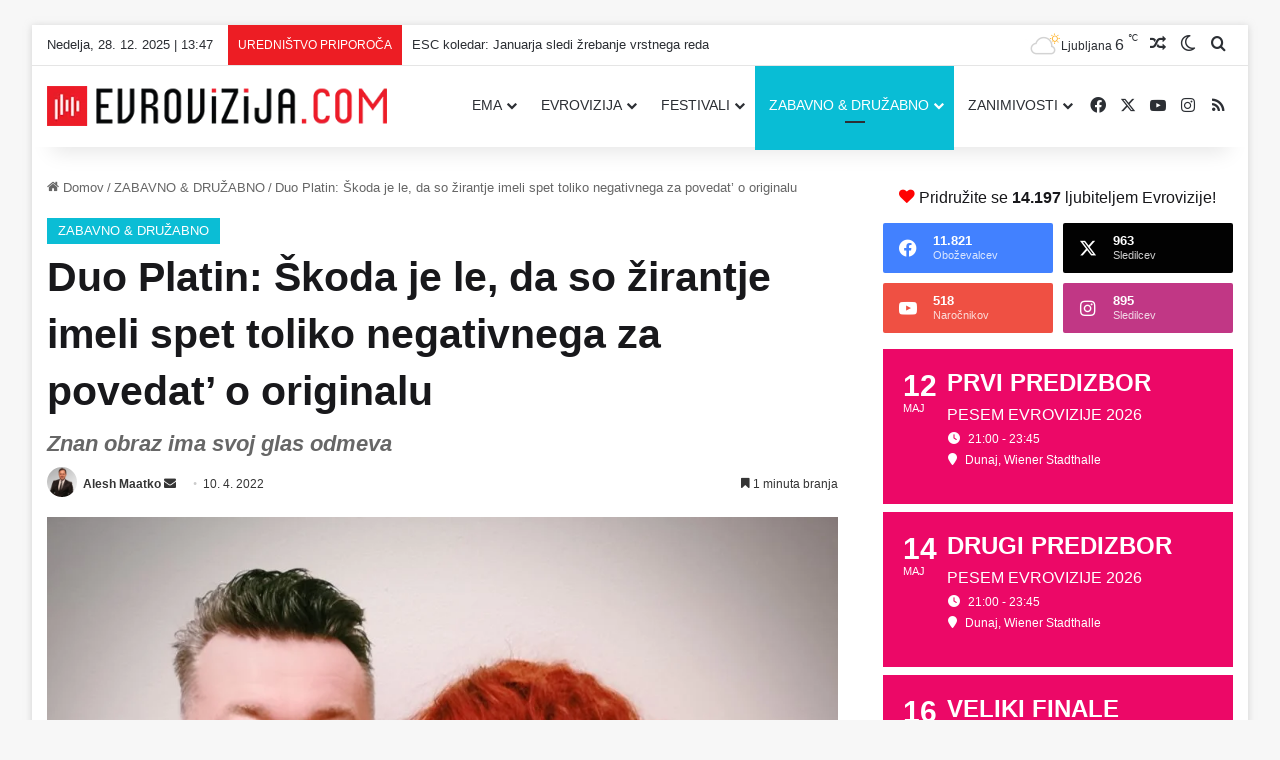

--- FILE ---
content_type: text/html; charset=UTF-8
request_url: https://evrovizija.com/duo-platin-skoda-je-le-da-so-zirantje-imeli-spet-toliko-negativnega-za-povedat-o-originalu/
body_size: 36487
content:
<!DOCTYPE html>
<html lang="sl-SI" class="" data-skin="light">
<head><script data-no-optimize="1">var litespeed_docref=sessionStorage.getItem("litespeed_docref");litespeed_docref&&(Object.defineProperty(document,"referrer",{get:function(){return litespeed_docref}}),sessionStorage.removeItem("litespeed_docref"));</script>
	<meta charset="UTF-8" />
	<link rel="profile" href="https://gmpg.org/xfn/11" />
	
<meta http-equiv='x-dns-prefetch-control' content='on'>
<link rel='dns-prefetch' href='//cdnjs.cloudflare.com' />
<link rel='dns-prefetch' href='//ajax.googleapis.com' />
<link rel='dns-prefetch' href='//fonts.googleapis.com' />
<link rel='dns-prefetch' href='//fonts.gstatic.com' />
<link rel='dns-prefetch' href='//s.gravatar.com' />
<link rel='dns-prefetch' href='//www.google-analytics.com' />
<link rel='preload' as='image' href='https://evrovizija.com/wp-content/uploads/2021/10/LOGO-BIG-WEB-400px-RED-evrovizija.png'>
<meta name='robots' content='index, follow, max-image-preview:large, max-snippet:-1, max-video-preview:-1' />

	<!-- This site is optimized with the Yoast SEO plugin v26.6 - https://yoast.com/wordpress/plugins/seo/ -->
	<title>Duo Platin: Škoda je le, da so žirantje imeli spet toliko negativnega za povedat&#039; o originalu &#8211; Evrovizija.com</title>
	<meta name="description" content="V nedeljo, 3. aprila je v šovu Znan obraz ima svoj glas še kako odmeva imitacja dua BQL, ki sta imitirala evrovizijski duo Platin, ki nas je leta 2004 s pesmijo Stay Forever zastopal na Pesmi Evrovizije v Istanbulu. Anej in Rok (mimogrede, Anej je bil Simon, Rok pa Diana) sta bila na koncu tako prepričljiva, da sta zasluženo osvojila oddajo, njun nastop pa je po družbenih omrežjih v hipu postal viralen. Še več, mnogi so zapisali, da je bil ta ‘evrovizijski’ nastop boljši kot original. Podobne besede pa smo lahko slišali tudi od žirije, kar je prišlo na uho tudi Simoni in Diani, ki sta se v Turčiji takrat poročila." />
	<link rel="canonical" href="https://evrovizija.com/duo-platin-skoda-je-le-da-so-zirantje-imeli-spet-toliko-negativnega-za-povedat-o-originalu/" />
	<meta property="og:locale" content="sl_SI" />
	<meta property="og:type" content="article" />
	<meta property="og:title" content="Duo Platin: Škoda je le, da so žirantje imeli spet toliko negativnega za povedat&#039; o originalu &#8211; Evrovizija.com" />
	<meta property="og:description" content="V nedeljo, 3. aprila je v šovu Znan obraz ima svoj glas še kako odmeva imitacja dua BQL, ki sta imitirala evrovizijski duo Platin, ki nas je leta 2004 s pesmijo Stay Forever zastopal na Pesmi Evrovizije v Istanbulu. Anej in Rok (mimogrede, Anej je bil Simon, Rok pa Diana) sta bila na koncu tako prepričljiva, da sta zasluženo osvojila oddajo, njun nastop pa je po družbenih omrežjih v hipu postal viralen. Še več, mnogi so zapisali, da je bil ta ‘evrovizijski’ nastop boljši kot original. Podobne besede pa smo lahko slišali tudi od žirije, kar je prišlo na uho tudi Simoni in Diani, ki sta se v Turčiji takrat poročila." />
	<meta property="og:url" content="https://evrovizija.com/duo-platin-skoda-je-le-da-so-zirantje-imeli-spet-toliko-negativnega-za-povedat-o-originalu/" />
	<meta property="og:site_name" content="Evrovizija.com" />
	<meta property="article:publisher" content="https://www.facebook.com/EvrovizijaCom" />
	<meta property="article:author" content="https://www.facebook.com/maatko" />
	<meta property="article:published_time" content="2022-04-10T06:00:00+00:00" />
	<meta property="og:image" content="https://evrovizija.com/wp-content/uploads/2022/04/Platin-1-e1649520185378.jpg" />
	<meta property="og:image:width" content="999" />
	<meta property="og:image:height" content="764" />
	<meta property="og:image:type" content="image/jpeg" />
	<meta name="author" content="Alesh Maatko" />
	<meta name="twitter:card" content="summary_large_image" />
	<meta name="twitter:creator" content="@EvrovizijaCom" />
	<meta name="twitter:site" content="@EvrovizijaCom" />
	<meta name="twitter:label1" content="Written by" />
	<meta name="twitter:data1" content="Alesh Maatko" />
	<meta name="twitter:label2" content="Est. reading time" />
	<meta name="twitter:data2" content="4 minute" />
	<script type="application/ld+json" class="yoast-schema-graph">{"@context":"https://schema.org","@graph":[{"@type":"Article","@id":"https://evrovizija.com/duo-platin-skoda-je-le-da-so-zirantje-imeli-spet-toliko-negativnega-za-povedat-o-originalu/#article","isPartOf":{"@id":"https://evrovizija.com/duo-platin-skoda-je-le-da-so-zirantje-imeli-spet-toliko-negativnega-za-povedat-o-originalu/"},"author":{"name":"Alesh Maatko","@id":"https://evrovizija.com/#/schema/person/1dc73ba0844384d0bb139775de896f93"},"headline":"Duo Platin: Škoda je le, da so žirantje imeli spet toliko negativnega za povedat&#8217; o originalu","datePublished":"2022-04-10T06:00:00+00:00","mainEntityOfPage":{"@id":"https://evrovizija.com/duo-platin-skoda-je-le-da-so-zirantje-imeli-spet-toliko-negativnega-za-povedat-o-originalu/"},"wordCount":475,"publisher":{"@id":"https://evrovizija.com/#organization"},"image":{"@id":"https://evrovizija.com/duo-platin-skoda-je-le-da-so-zirantje-imeli-spet-toliko-negativnega-za-povedat-o-originalu/#primaryimage"},"thumbnailUrl":"https://evrovizija.com/wp-content/uploads/2022/04/Platin-1-e1649520185378.jpg","keywords":["Adrijana Kamnik","Matevž Derenda","Sašo Stare","Znan obraz ima svoj glas","Andrej Škufca","Damjana Golavšek","Stay forever","BQL","imitacija","Helena Blagne","pop tv","Nastja Gabor","ana maria mitič","peter poles","Duo Platin","Mario Pešič","Martina Majerle"],"articleSection":["ZABAVNO &amp; DRUŽABNO"],"inLanguage":"sl-SI"},{"@type":"WebPage","@id":"https://evrovizija.com/duo-platin-skoda-je-le-da-so-zirantje-imeli-spet-toliko-negativnega-za-povedat-o-originalu/","url":"https://evrovizija.com/duo-platin-skoda-je-le-da-so-zirantje-imeli-spet-toliko-negativnega-za-povedat-o-originalu/","name":"Duo Platin: Škoda je le, da so žirantje imeli spet toliko negativnega za povedat' o originalu &#8211; Evrovizija.com","isPartOf":{"@id":"https://evrovizija.com/#website"},"primaryImageOfPage":{"@id":"https://evrovizija.com/duo-platin-skoda-je-le-da-so-zirantje-imeli-spet-toliko-negativnega-za-povedat-o-originalu/#primaryimage"},"image":{"@id":"https://evrovizija.com/duo-platin-skoda-je-le-da-so-zirantje-imeli-spet-toliko-negativnega-za-povedat-o-originalu/#primaryimage"},"thumbnailUrl":"https://evrovizija.com/wp-content/uploads/2022/04/Platin-1-e1649520185378.jpg","datePublished":"2022-04-10T06:00:00+00:00","description":"V nedeljo, 3. aprila je v šovu Znan obraz ima svoj glas še kako odmeva imitacja dua BQL, ki sta imitirala evrovizijski duo Platin, ki nas je leta 2004 s pesmijo Stay Forever zastopal na Pesmi Evrovizije v Istanbulu. Anej in Rok (mimogrede, Anej je bil Simon, Rok pa Diana) sta bila na koncu tako prepričljiva, da sta zasluženo osvojila oddajo, njun nastop pa je po družbenih omrežjih v hipu postal viralen. Še več, mnogi so zapisali, da je bil ta ‘evrovizijski’ nastop boljši kot original. Podobne besede pa smo lahko slišali tudi od žirije, kar je prišlo na uho tudi Simoni in Diani, ki sta se v Turčiji takrat poročila.","breadcrumb":{"@id":"https://evrovizija.com/duo-platin-skoda-je-le-da-so-zirantje-imeli-spet-toliko-negativnega-za-povedat-o-originalu/#breadcrumb"},"inLanguage":"sl-SI","potentialAction":[{"@type":"ReadAction","target":["https://evrovizija.com/duo-platin-skoda-je-le-da-so-zirantje-imeli-spet-toliko-negativnega-za-povedat-o-originalu/"]}]},{"@type":"ImageObject","inLanguage":"sl-SI","@id":"https://evrovizija.com/duo-platin-skoda-je-le-da-so-zirantje-imeli-spet-toliko-negativnega-za-povedat-o-originalu/#primaryimage","url":"https://evrovizija.com/wp-content/uploads/2022/04/Platin-1-e1649520185378.jpg","contentUrl":"https://evrovizija.com/wp-content/uploads/2022/04/Platin-1-e1649520185378.jpg","width":999,"height":764,"caption":"Duo Platin"},{"@type":"BreadcrumbList","@id":"https://evrovizija.com/duo-platin-skoda-je-le-da-so-zirantje-imeli-spet-toliko-negativnega-za-povedat-o-originalu/#breadcrumb","itemListElement":[{"@type":"ListItem","position":1,"name":"Domov","item":"https://evrovizija.com/"},{"@type":"ListItem","position":2,"name":"Duo Platin: Škoda je le, da so žirantje imeli spet toliko negativnega za povedat&#8217; o originalu"}]},{"@type":"WebSite","@id":"https://evrovizija.com/#website","url":"https://evrovizija.com/","name":"Evrovizija.com","description":"Pesem Evrovizije, Eurovision, Dunaj 2026","publisher":{"@id":"https://evrovizija.com/#organization"},"alternateName":"Evrovizija I Eurovision Song Contest","potentialAction":[{"@type":"SearchAction","target":{"@type":"EntryPoint","urlTemplate":"https://evrovizija.com/?s={search_term_string}"},"query-input":{"@type":"PropertyValueSpecification","valueRequired":true,"valueName":"search_term_string"}}],"inLanguage":"sl-SI"},{"@type":"Organization","@id":"https://evrovizija.com/#organization","name":"Evrovizija.com","url":"https://evrovizija.com/","logo":{"@type":"ImageObject","inLanguage":"sl-SI","@id":"https://evrovizija.com/#/schema/logo/image/","url":"https://evrovizija.com/wp-content/uploads/2021/10/LOGO-BIG-WEB-400px-RED-evrovizija.png","contentUrl":"https://evrovizija.com/wp-content/uploads/2021/10/LOGO-BIG-WEB-400px-RED-evrovizija.png","width":400,"height":47,"caption":"Evrovizija.com"},"image":{"@id":"https://evrovizija.com/#/schema/logo/image/"},"sameAs":["https://www.facebook.com/EvrovizijaCom","https://x.com/EvrovizijaCom","https://www.instagram.com/evrovizijacom/","https://www.youtube.com/evrovizijacom"]},{"@type":"Person","@id":"https://evrovizija.com/#/schema/person/1dc73ba0844384d0bb139775de896f93","name":"Alesh Maatko","image":{"@type":"ImageObject","inLanguage":"sl-SI","@id":"https://evrovizija.com/#/schema/person/image/","url":"https://secure.gravatar.com/avatar/3d5184fb5e72ff0387af87c410556a7f3efba8d0b1080df2444d8d1ef3ef61ee?s=96&d=mm&r=g","contentUrl":"https://secure.gravatar.com/avatar/3d5184fb5e72ff0387af87c410556a7f3efba8d0b1080df2444d8d1ef3ef61ee?s=96&d=mm&r=g","caption":"Alesh Maatko"},"description":"Alesh Maatko je poznavalec slovenskega medijskega prostora, v katerem spretno vrti in osvetljuje najpomembnejše slovenske glasbene in ostale ustvarjalce iz sveta medijev. Poleg tega je priznani novinar, glavni in odgovorni urednik priljubljenega portala Evrovizija.com, dolgoletni član strokovne žirije festivala Melodije morja in sonca ter evrovizijski poznavalec, ki je zadnjih 25 let na Pesmi Evrovizije del slovenske delegacije. Bil je tudi mednarodni koordinator evropskih evrovizijskih klubov, v zadnjem obdobju pa je član številnih mednarodnih in domačih žirij, tako za glasbene festivale kot tudi za nacionalne evrovizijske izbore širom po Evropi.","sameAs":["https://evrovizija.com","https://www.facebook.com/maatko","https://www.instagram.com/aleshmaatko/","https://www.youtube.com/c/EvrovizijaCom"],"url":"https://evrovizija.com/author/alesh/"}]}</script>
	<!-- / Yoast SEO plugin. -->


<link rel='dns-prefetch' href='//fonts.googleapis.com' />
<link rel='dns-prefetch' href='//facebook.com' />
<link rel='dns-prefetch' href='//www.facebook.com' />
<link rel='dns-prefetch' href='//youtube.com' />
<link rel='dns-prefetch' href='//www.youtube.com' />
<link rel='dns-prefetch' href='//analytics.google.com' />
<link rel="alternate" type="application/rss+xml" title="Evrovizija.com &raquo; Vir" href="https://evrovizija.com/feed/" />
<link rel="alternate" type="application/rss+xml" title="Evrovizija.com &raquo; Vir komentarjev" href="https://evrovizija.com/comments/feed/" />
		<script type="text/javascript">
			try {
				if( 'undefined' != typeof localStorage ){
					var tieSkin = localStorage.getItem('tie-skin');
				}

									if ( tieSkin == null && window.matchMedia ){
						var tieSkin = 'light';

						if( window.matchMedia('(prefers-color-scheme: dark)').matches ) {
							var tieSkin = 'dark';
						}
					}
				
				var html = document.getElementsByTagName('html')[0].classList,
						htmlSkin = 'light';

				if( html.contains('dark-skin') ){
					htmlSkin = 'dark';
				}

				if( tieSkin != null && tieSkin != htmlSkin ){
					html.add('tie-skin-inverted');
					var tieSkinInverted = true;
				}

				if( tieSkin == 'dark' ){
					html.add('dark-skin');
				}
				else if( tieSkin == 'light' ){
					html.remove( 'dark-skin' );
				}
				
			} catch(e) { console.log( e ) }

		</script>
		
		<style type="text/css">
			:root{				
			--tie-preset-gradient-1: linear-gradient(135deg, rgba(6, 147, 227, 1) 0%, rgb(155, 81, 224) 100%);
			--tie-preset-gradient-2: linear-gradient(135deg, rgb(122, 220, 180) 0%, rgb(0, 208, 130) 100%);
			--tie-preset-gradient-3: linear-gradient(135deg, rgba(252, 185, 0, 1) 0%, rgba(255, 105, 0, 1) 100%);
			--tie-preset-gradient-4: linear-gradient(135deg, rgba(255, 105, 0, 1) 0%, rgb(207, 46, 46) 100%);
			--tie-preset-gradient-5: linear-gradient(135deg, rgb(238, 238, 238) 0%, rgb(169, 184, 195) 100%);
			--tie-preset-gradient-6: linear-gradient(135deg, rgb(74, 234, 220) 0%, rgb(151, 120, 209) 20%, rgb(207, 42, 186) 40%, rgb(238, 44, 130) 60%, rgb(251, 105, 98) 80%, rgb(254, 248, 76) 100%);
			--tie-preset-gradient-7: linear-gradient(135deg, rgb(255, 206, 236) 0%, rgb(152, 150, 240) 100%);
			--tie-preset-gradient-8: linear-gradient(135deg, rgb(254, 205, 165) 0%, rgb(254, 45, 45) 50%, rgb(107, 0, 62) 100%);
			--tie-preset-gradient-9: linear-gradient(135deg, rgb(255, 203, 112) 0%, rgb(199, 81, 192) 50%, rgb(65, 88, 208) 100%);
			--tie-preset-gradient-10: linear-gradient(135deg, rgb(255, 245, 203) 0%, rgb(182, 227, 212) 50%, rgb(51, 167, 181) 100%);
			--tie-preset-gradient-11: linear-gradient(135deg, rgb(202, 248, 128) 0%, rgb(113, 206, 126) 100%);
			--tie-preset-gradient-12: linear-gradient(135deg, rgb(2, 3, 129) 0%, rgb(40, 116, 252) 100%);
			--tie-preset-gradient-13: linear-gradient(135deg, #4D34FA, #ad34fa);
			--tie-preset-gradient-14: linear-gradient(135deg, #0057FF, #31B5FF);
			--tie-preset-gradient-15: linear-gradient(135deg, #FF007A, #FF81BD);
			--tie-preset-gradient-16: linear-gradient(135deg, #14111E, #4B4462);
			--tie-preset-gradient-17: linear-gradient(135deg, #F32758, #FFC581);

			
					--main-nav-background: #FFFFFF;
					--main-nav-secondry-background: rgba(0,0,0,0.03);
					--main-nav-primary-color: #0088ff;
					--main-nav-contrast-primary-color: #FFFFFF;
					--main-nav-text-color: #2c2f34;
					--main-nav-secondry-text-color: rgba(0,0,0,0.5);
					--main-nav-main-border-color: rgba(0,0,0,0.1);
					--main-nav-secondry-border-color: rgba(0,0,0,0.08);
				
			}
		</style>
	<link rel="alternate" title="oEmbed (JSON)" type="application/json+oembed" href="https://evrovizija.com/wp-json/oembed/1.0/embed?url=https%3A%2F%2Fevrovizija.com%2Fduo-platin-skoda-je-le-da-so-zirantje-imeli-spet-toliko-negativnega-za-povedat-o-originalu%2F" />
<link rel="alternate" title="oEmbed (XML)" type="text/xml+oembed" href="https://evrovizija.com/wp-json/oembed/1.0/embed?url=https%3A%2F%2Fevrovizija.com%2Fduo-platin-skoda-je-le-da-so-zirantje-imeli-spet-toliko-negativnega-za-povedat-o-originalu%2F&#038;format=xml" />
<meta name="viewport" content="width=device-width, initial-scale=1.0" /><style id='wp-img-auto-sizes-contain-inline-css' type='text/css'>
img:is([sizes=auto i],[sizes^="auto," i]){contain-intrinsic-size:3000px 1500px}
/*# sourceURL=wp-img-auto-sizes-contain-inline-css */
</style>

<link rel='stylesheet' id='elb-theme-light-css' href='https://evrovizija.com/wp-content/plugins/easy-liveblogs/assets/css/themes/light.css?ver=2.3.7' type='text/css' media='all' />
<link rel='stylesheet' id='media-credit-css' href='https://evrovizija.com/wp-content/plugins/media-credit/public/css/media-credit.min.css?ver=4.3.0' type='text/css' media='all' />
<link rel='stylesheet' id='wp-polls-css' href='https://evrovizija.com/wp-content/plugins/wp-polls/polls-css.css?ver=2.77.3' type='text/css' media='all' />
<style id='wp-polls-inline-css' type='text/css'>
.wp-polls .pollbar {
	margin: 1px;
	font-size: 8px;
	line-height: 10px;
	height: 10px;
	background: #ed1d24;
	border: 1px solid #c8c8c8;
}

/*# sourceURL=wp-polls-inline-css */
</style>
<link rel='stylesheet' id='evcal_google_fonts-css' href='https://fonts.googleapis.com/css?family=Noto+Sans%3A400%2C400italic%2C700%7CPoppins%3A700%2C800%2C900&#038;subset=latin%2Clatin-ext&#038;ver=5.0.6' type='text/css' media='all' />
<link rel='stylesheet' id='evcal_cal_default-css' href='//evrovizija.com/wp-content/plugins/eventON/assets/css/eventon_styles.css?ver=5.0.6' type='text/css' media='all' />
<link rel='stylesheet' id='evo_font_icons-css' href='//evrovizija.com/wp-content/plugins/eventON/assets/fonts/all.css?ver=5.0.6' type='text/css' media='all' />
<link rel='stylesheet' id='eventon_dynamic_styles-css' href='//evrovizija.com/wp-content/plugins/eventON/assets/css/eventon_dynamic_styles.css?ver=5.0.6' type='text/css' media='all' />
<link rel='stylesheet' id='wpra_front_css-css' href='https://evrovizija.com/wp-content/plugins/wp-reactions-lite/assets/css/front.css?v=1.3.10&#038;ver=6.9' type='text/css' media='all' />
<link rel='stylesheet' id='wpra_common_css-css' href='https://evrovizija.com/wp-content/plugins/wp-reactions-lite/assets/css/common.css?v=1.3.10&#038;ver=6.9' type='text/css' media='all' />
<link rel='stylesheet' id='tie-css-base-css' href='https://evrovizija.com/wp-content/themes/jannah/assets/css/base.min.css?ver=7.6.4' type='text/css' media='all' />
<link rel='stylesheet' id='tie-css-styles-css' href='https://evrovizija.com/wp-content/themes/jannah/assets/css/style.min.css?ver=7.6.4' type='text/css' media='all' />
<link rel='stylesheet' id='tie-css-widgets-css' href='https://evrovizija.com/wp-content/themes/jannah/assets/css/widgets.min.css?ver=7.6.4' type='text/css' media='all' />
<link rel='stylesheet' id='tie-css-helpers-css' href='https://evrovizija.com/wp-content/themes/jannah/assets/css/helpers.min.css?ver=7.6.4' type='text/css' media='all' />
<link rel='stylesheet' id='tie-fontawesome5-css' href='https://evrovizija.com/wp-content/themes/jannah/assets/css/fontawesome.css?ver=7.6.4' type='text/css' media='all' />
<link rel='stylesheet' id='tie-css-ilightbox-css' href='https://evrovizija.com/wp-content/themes/jannah/assets/ilightbox/dark-skin/skin.css?ver=7.6.4' type='text/css' media='all' />
<link rel='stylesheet' id='tie-css-shortcodes-css' href='https://evrovizija.com/wp-content/themes/jannah/assets/css/plugins/shortcodes.min.css?ver=7.6.4' type='text/css' media='all' />
<link rel='stylesheet' id='tie-css-single-css' href='https://evrovizija.com/wp-content/themes/jannah/assets/css/single.min.css?ver=7.6.4' type='text/css' media='all' />
<link rel='stylesheet' id='tie-css-print-css' href='https://evrovizija.com/wp-content/themes/jannah/assets/css/print.css?ver=7.6.4' type='text/css' media='print' />
<link rel='stylesheet' id='tie-theme-child-css-css' href='https://evrovizija.com/wp-content/themes/jannah-child/style.css?ver=6.9' type='text/css' media='all' />
<link rel='stylesheet' id='moove_gdpr_frontend-css' href='https://evrovizija.com/wp-content/plugins/gdpr-cookie-compliance/dist/styles/gdpr-main-nf.css?ver=5.0.9' type='text/css' media='all' />
<style id='moove_gdpr_frontend-inline-css' type='text/css'>
				#moove_gdpr_cookie_modal .moove-gdpr-modal-content .moove-gdpr-tab-main h3.tab-title, 
				#moove_gdpr_cookie_modal .moove-gdpr-modal-content .moove-gdpr-tab-main span.tab-title,
				#moove_gdpr_cookie_modal .moove-gdpr-modal-content .moove-gdpr-modal-left-content #moove-gdpr-menu li a, 
				#moove_gdpr_cookie_modal .moove-gdpr-modal-content .moove-gdpr-modal-left-content #moove-gdpr-menu li button,
				#moove_gdpr_cookie_modal .moove-gdpr-modal-content .moove-gdpr-modal-left-content .moove-gdpr-branding-cnt a,
				#moove_gdpr_cookie_modal .moove-gdpr-modal-content .moove-gdpr-modal-footer-content .moove-gdpr-button-holder a.mgbutton, 
				#moove_gdpr_cookie_modal .moove-gdpr-modal-content .moove-gdpr-modal-footer-content .moove-gdpr-button-holder button.mgbutton,
				#moove_gdpr_cookie_modal .cookie-switch .cookie-slider:after, 
				#moove_gdpr_cookie_modal .cookie-switch .slider:after, 
				#moove_gdpr_cookie_modal .switch .cookie-slider:after, 
				#moove_gdpr_cookie_modal .switch .slider:after,
				#moove_gdpr_cookie_info_bar .moove-gdpr-info-bar-container .moove-gdpr-info-bar-content p, 
				#moove_gdpr_cookie_info_bar .moove-gdpr-info-bar-container .moove-gdpr-info-bar-content p a,
				#moove_gdpr_cookie_info_bar .moove-gdpr-info-bar-container .moove-gdpr-info-bar-content a.mgbutton, 
				#moove_gdpr_cookie_info_bar .moove-gdpr-info-bar-container .moove-gdpr-info-bar-content button.mgbutton,
				#moove_gdpr_cookie_modal .moove-gdpr-modal-content .moove-gdpr-tab-main .moove-gdpr-tab-main-content h1, 
				#moove_gdpr_cookie_modal .moove-gdpr-modal-content .moove-gdpr-tab-main .moove-gdpr-tab-main-content h2, 
				#moove_gdpr_cookie_modal .moove-gdpr-modal-content .moove-gdpr-tab-main .moove-gdpr-tab-main-content h3, 
				#moove_gdpr_cookie_modal .moove-gdpr-modal-content .moove-gdpr-tab-main .moove-gdpr-tab-main-content h4, 
				#moove_gdpr_cookie_modal .moove-gdpr-modal-content .moove-gdpr-tab-main .moove-gdpr-tab-main-content h5, 
				#moove_gdpr_cookie_modal .moove-gdpr-modal-content .moove-gdpr-tab-main .moove-gdpr-tab-main-content h6,
				#moove_gdpr_cookie_modal .moove-gdpr-modal-content.moove_gdpr_modal_theme_v2 .moove-gdpr-modal-title .tab-title,
				#moove_gdpr_cookie_modal .moove-gdpr-modal-content.moove_gdpr_modal_theme_v2 .moove-gdpr-tab-main h3.tab-title, 
				#moove_gdpr_cookie_modal .moove-gdpr-modal-content.moove_gdpr_modal_theme_v2 .moove-gdpr-tab-main span.tab-title,
				#moove_gdpr_cookie_modal .moove-gdpr-modal-content.moove_gdpr_modal_theme_v2 .moove-gdpr-branding-cnt a {
					font-weight: inherit				}
			#moove_gdpr_cookie_modal,#moove_gdpr_cookie_info_bar,.gdpr_cookie_settings_shortcode_content{font-family:inherit}#moove_gdpr_save_popup_settings_button{background-color:#373737;color:#fff}#moove_gdpr_save_popup_settings_button:hover{background-color:#000}#moove_gdpr_cookie_info_bar .moove-gdpr-info-bar-container .moove-gdpr-info-bar-content a.mgbutton,#moove_gdpr_cookie_info_bar .moove-gdpr-info-bar-container .moove-gdpr-info-bar-content button.mgbutton{background-color:#ed1f26}#moove_gdpr_cookie_modal .moove-gdpr-modal-content .moove-gdpr-modal-footer-content .moove-gdpr-button-holder a.mgbutton,#moove_gdpr_cookie_modal .moove-gdpr-modal-content .moove-gdpr-modal-footer-content .moove-gdpr-button-holder button.mgbutton,.gdpr_cookie_settings_shortcode_content .gdpr-shr-button.button-green{background-color:#ed1f26;border-color:#ed1f26}#moove_gdpr_cookie_modal .moove-gdpr-modal-content .moove-gdpr-modal-footer-content .moove-gdpr-button-holder a.mgbutton:hover,#moove_gdpr_cookie_modal .moove-gdpr-modal-content .moove-gdpr-modal-footer-content .moove-gdpr-button-holder button.mgbutton:hover,.gdpr_cookie_settings_shortcode_content .gdpr-shr-button.button-green:hover{background-color:#fff;color:#ed1f26}#moove_gdpr_cookie_modal .moove-gdpr-modal-content .moove-gdpr-modal-close i,#moove_gdpr_cookie_modal .moove-gdpr-modal-content .moove-gdpr-modal-close span.gdpr-icon{background-color:#ed1f26;border:1px solid #ed1f26}#moove_gdpr_cookie_info_bar span.moove-gdpr-infobar-allow-all.focus-g,#moove_gdpr_cookie_info_bar span.moove-gdpr-infobar-allow-all:focus,#moove_gdpr_cookie_info_bar button.moove-gdpr-infobar-allow-all.focus-g,#moove_gdpr_cookie_info_bar button.moove-gdpr-infobar-allow-all:focus,#moove_gdpr_cookie_info_bar span.moove-gdpr-infobar-reject-btn.focus-g,#moove_gdpr_cookie_info_bar span.moove-gdpr-infobar-reject-btn:focus,#moove_gdpr_cookie_info_bar button.moove-gdpr-infobar-reject-btn.focus-g,#moove_gdpr_cookie_info_bar button.moove-gdpr-infobar-reject-btn:focus,#moove_gdpr_cookie_info_bar span.change-settings-button.focus-g,#moove_gdpr_cookie_info_bar span.change-settings-button:focus,#moove_gdpr_cookie_info_bar button.change-settings-button.focus-g,#moove_gdpr_cookie_info_bar button.change-settings-button:focus{-webkit-box-shadow:0 0 1px 3px #ed1f26;-moz-box-shadow:0 0 1px 3px #ed1f26;box-shadow:0 0 1px 3px #ed1f26}#moove_gdpr_cookie_modal .moove-gdpr-modal-content .moove-gdpr-modal-close i:hover,#moove_gdpr_cookie_modal .moove-gdpr-modal-content .moove-gdpr-modal-close span.gdpr-icon:hover,#moove_gdpr_cookie_info_bar span[data-href]>u.change-settings-button{color:#ed1f26}#moove_gdpr_cookie_modal .moove-gdpr-modal-content .moove-gdpr-modal-left-content #moove-gdpr-menu li.menu-item-selected a span.gdpr-icon,#moove_gdpr_cookie_modal .moove-gdpr-modal-content .moove-gdpr-modal-left-content #moove-gdpr-menu li.menu-item-selected button span.gdpr-icon{color:inherit}#moove_gdpr_cookie_modal .moove-gdpr-modal-content .moove-gdpr-modal-left-content #moove-gdpr-menu li a span.gdpr-icon,#moove_gdpr_cookie_modal .moove-gdpr-modal-content .moove-gdpr-modal-left-content #moove-gdpr-menu li button span.gdpr-icon{color:inherit}#moove_gdpr_cookie_modal .gdpr-acc-link{line-height:0;font-size:0;color:transparent;position:absolute}#moove_gdpr_cookie_modal .moove-gdpr-modal-content .moove-gdpr-modal-close:hover i,#moove_gdpr_cookie_modal .moove-gdpr-modal-content .moove-gdpr-modal-left-content #moove-gdpr-menu li a,#moove_gdpr_cookie_modal .moove-gdpr-modal-content .moove-gdpr-modal-left-content #moove-gdpr-menu li button,#moove_gdpr_cookie_modal .moove-gdpr-modal-content .moove-gdpr-modal-left-content #moove-gdpr-menu li button i,#moove_gdpr_cookie_modal .moove-gdpr-modal-content .moove-gdpr-modal-left-content #moove-gdpr-menu li a i,#moove_gdpr_cookie_modal .moove-gdpr-modal-content .moove-gdpr-tab-main .moove-gdpr-tab-main-content a:hover,#moove_gdpr_cookie_info_bar.moove-gdpr-dark-scheme .moove-gdpr-info-bar-container .moove-gdpr-info-bar-content a.mgbutton:hover,#moove_gdpr_cookie_info_bar.moove-gdpr-dark-scheme .moove-gdpr-info-bar-container .moove-gdpr-info-bar-content button.mgbutton:hover,#moove_gdpr_cookie_info_bar.moove-gdpr-dark-scheme .moove-gdpr-info-bar-container .moove-gdpr-info-bar-content a:hover,#moove_gdpr_cookie_info_bar.moove-gdpr-dark-scheme .moove-gdpr-info-bar-container .moove-gdpr-info-bar-content button:hover,#moove_gdpr_cookie_info_bar.moove-gdpr-dark-scheme .moove-gdpr-info-bar-container .moove-gdpr-info-bar-content span.change-settings-button:hover,#moove_gdpr_cookie_info_bar.moove-gdpr-dark-scheme .moove-gdpr-info-bar-container .moove-gdpr-info-bar-content button.change-settings-button:hover,#moove_gdpr_cookie_info_bar.moove-gdpr-dark-scheme .moove-gdpr-info-bar-container .moove-gdpr-info-bar-content u.change-settings-button:hover,#moove_gdpr_cookie_info_bar span[data-href]>u.change-settings-button,#moove_gdpr_cookie_info_bar.moove-gdpr-dark-scheme .moove-gdpr-info-bar-container .moove-gdpr-info-bar-content a.mgbutton.focus-g,#moove_gdpr_cookie_info_bar.moove-gdpr-dark-scheme .moove-gdpr-info-bar-container .moove-gdpr-info-bar-content button.mgbutton.focus-g,#moove_gdpr_cookie_info_bar.moove-gdpr-dark-scheme .moove-gdpr-info-bar-container .moove-gdpr-info-bar-content a.focus-g,#moove_gdpr_cookie_info_bar.moove-gdpr-dark-scheme .moove-gdpr-info-bar-container .moove-gdpr-info-bar-content button.focus-g,#moove_gdpr_cookie_info_bar.moove-gdpr-dark-scheme .moove-gdpr-info-bar-container .moove-gdpr-info-bar-content a.mgbutton:focus,#moove_gdpr_cookie_info_bar.moove-gdpr-dark-scheme .moove-gdpr-info-bar-container .moove-gdpr-info-bar-content button.mgbutton:focus,#moove_gdpr_cookie_info_bar.moove-gdpr-dark-scheme .moove-gdpr-info-bar-container .moove-gdpr-info-bar-content a:focus,#moove_gdpr_cookie_info_bar.moove-gdpr-dark-scheme .moove-gdpr-info-bar-container .moove-gdpr-info-bar-content button:focus,#moove_gdpr_cookie_info_bar.moove-gdpr-dark-scheme .moove-gdpr-info-bar-container .moove-gdpr-info-bar-content span.change-settings-button.focus-g,span.change-settings-button:focus,button.change-settings-button.focus-g,button.change-settings-button:focus,#moove_gdpr_cookie_info_bar.moove-gdpr-dark-scheme .moove-gdpr-info-bar-container .moove-gdpr-info-bar-content u.change-settings-button.focus-g,#moove_gdpr_cookie_info_bar.moove-gdpr-dark-scheme .moove-gdpr-info-bar-container .moove-gdpr-info-bar-content u.change-settings-button:focus{color:#ed1f26}#moove_gdpr_cookie_modal .moove-gdpr-branding.focus-g span,#moove_gdpr_cookie_modal .moove-gdpr-modal-content .moove-gdpr-tab-main a.focus-g,#moove_gdpr_cookie_modal .moove-gdpr-modal-content .moove-gdpr-tab-main .gdpr-cd-details-toggle.focus-g{color:#ed1f26}#moove_gdpr_cookie_modal.gdpr_lightbox-hide{display:none}#moove_gdpr_cookie_info_bar .moove-gdpr-info-bar-container .moove-gdpr-info-bar-content a.mgbutton,#moove_gdpr_cookie_info_bar .moove-gdpr-info-bar-container .moove-gdpr-info-bar-content button.mgbutton,#moove_gdpr_cookie_modal .moove-gdpr-modal-content .moove-gdpr-modal-footer-content .moove-gdpr-button-holder a.mgbutton,#moove_gdpr_cookie_modal .moove-gdpr-modal-content .moove-gdpr-modal-footer-content .moove-gdpr-button-holder button.mgbutton,.gdpr-shr-button,#moove_gdpr_cookie_info_bar .moove-gdpr-infobar-close-btn{border-radius:0}
#logo.text-logo .logo-text{font-weight: 400;}#top-nav .top-menu > ul > li > a{font-weight: 400;}#main-nav .main-menu > ul > li > a{font-weight: 400;}#main-nav .main-menu > ul ul li a{font-weight: 400;}#the-post .entry-content,#the-post .entry-content p{font-size: 16px;}#the-post .entry-content blockquote,#the-post .entry-content blockquote p{font-size: 18px;}#tie-wrapper .copyright-text{font-size: 12px;}.entry h1{font-weight: 700;}:root:root{--brand-color: #09bdd5;--dark-brand-color: #008ba3;--bright-color: #FFFFFF;--base-color: #2c2f34;}#footer-widgets-container{border-top: 8px solid #09bdd5;-webkit-box-shadow: 0 -5px 0 rgba(0,0,0,0.07); -moz-box-shadow: 0 -8px 0 rgba(0,0,0,0.07); box-shadow: 0 -8px 0 rgba(0,0,0,0.07);}#reading-position-indicator{box-shadow: 0 0 10px rgba( 9,189,213,0.7);}:root:root{--brand-color: #09bdd5;--dark-brand-color: #008ba3;--bright-color: #FFFFFF;--base-color: #2c2f34;}#footer-widgets-container{border-top: 8px solid #09bdd5;-webkit-box-shadow: 0 -5px 0 rgba(0,0,0,0.07); -moz-box-shadow: 0 -8px 0 rgba(0,0,0,0.07); box-shadow: 0 -8px 0 rgba(0,0,0,0.07);}#reading-position-indicator{box-shadow: 0 0 10px rgba( 9,189,213,0.7);}.main-slider .slide-bg,.main-slider .slide{background-position: center top;}#content a:hover{text-decoration: underline !important;}#tie-container a.post-title:hover,#tie-container .post-title a:hover,#tie-container .thumb-overlay .thumb-title a:hover{background-size: 100% 2px;text-decoration: none !important;}a.post-title,.post-title a{background-image: linear-gradient(to bottom,#000 0%,#000 98%);background-size: 0 1px;background-repeat: no-repeat;background-position: left 100%;color: #000;}.dark-skin a.post-title,.dark-skin .post-title a{color: #fff;background-image: linear-gradient(to bottom,#fff 0%,#fff 98%);}#header-notification-bar{background: var( --tie-preset-gradient-6 );}#header-notification-bar{--tie-buttons-color: #FFFFFF;--tie-buttons-border-color: #FFFFFF;--tie-buttons-hover-color: #e1e1e1;--tie-buttons-hover-text: #000000;}#header-notification-bar{--tie-buttons-text: #000000;}#top-nav .breaking-title{color: #FFFFFF;}#top-nav .breaking-title:before{background-color: #ed1d24;}#top-nav .breaking-news-nav li:hover{background-color: #ed1d24;border-color: #ed1d24;}.tie-cat-1,.tie-cat-item-1 > span{background-color:#ec0868 !important;color:#FFFFFF !important;}.tie-cat-1:after{border-top-color:#ec0868 !important;}.tie-cat-1:hover{background-color:#ce004a !important;}.tie-cat-1:hover:after{border-top-color:#ce004a !important;}.tie-cat-4,.tie-cat-item-4 > span{background-color:#5440d8 !important;color:#FFFFFF !important;}.tie-cat-4:after{border-top-color:#5440d8 !important;}.tie-cat-4:hover{background-color:#3622ba !important;}.tie-cat-4:hover:after{border-top-color:#3622ba !important;}.tie-cat-5,.tie-cat-item-5 > span{background-color:#19ad8e !important;color:#FFFFFF !important;}.tie-cat-5:after{border-top-color:#19ad8e !important;}.tie-cat-5:hover{background-color:#008f70 !important;}.tie-cat-5:hover:after{border-top-color:#008f70 !important;}.tie-cat-3,.tie-cat-item-3 > span{background-color:#09bdd5 !important;color:#FFFFFF !important;}.tie-cat-3:after{border-top-color:#09bdd5 !important;}.tie-cat-3:hover{background-color:#009fb7 !important;}.tie-cat-3:hover:after{border-top-color:#009fb7 !important;}.tie-cat-6098,.tie-cat-item-6098 > span{background-color:#5440d8 !important;color:#FFFFFF !important;}.tie-cat-6098:after{border-top-color:#5440d8 !important;}.tie-cat-6098:hover{background-color:#3622ba !important;}.tie-cat-6098:hover:after{border-top-color:#3622ba !important;}.tie-cat-6100,.tie-cat-item-6100 > span{background-color:#5440d8 !important;color:#FFFFFF !important;}.tie-cat-6100:after{border-top-color:#5440d8 !important;}.tie-cat-6100:hover{background-color:#3622ba !important;}.tie-cat-6100:hover:after{border-top-color:#3622ba !important;}.tie-cat-6096,.tie-cat-item-6096 > span{background-color:#5440d8 !important;color:#FFFFFF !important;}.tie-cat-6096:after{border-top-color:#5440d8 !important;}.tie-cat-6096:hover{background-color:#3622ba !important;}.tie-cat-6096:hover:after{border-top-color:#3622ba !important;}.tie-cat-6099,.tie-cat-item-6099 > span{background-color:#5440d8 !important;color:#FFFFFF !important;}.tie-cat-6099:after{border-top-color:#5440d8 !important;}.tie-cat-6099:hover{background-color:#3622ba !important;}.tie-cat-6099:hover:after{border-top-color:#3622ba !important;}.tie-cat-6083,.tie-cat-item-6083 > span{background-color:#ec0868 !important;color:#FFFFFF !important;}.tie-cat-6083:after{border-top-color:#ec0868 !important;}.tie-cat-6083:hover{background-color:#ce004a !important;}.tie-cat-6083:hover:after{border-top-color:#ce004a !important;}.tie-cat-6087,.tie-cat-item-6087 > span{background-color:#ec0868 !important;color:#FFFFFF !important;}.tie-cat-6087:after{border-top-color:#ec0868 !important;}.tie-cat-6087:hover{background-color:#ce004a !important;}.tie-cat-6087:hover:after{border-top-color:#ce004a !important;}.tie-cat-6088,.tie-cat-item-6088 > span{background-color:#ec0868 !important;color:#FFFFFF !important;}.tie-cat-6088:after{border-top-color:#ec0868 !important;}.tie-cat-6088:hover{background-color:#ce004a !important;}.tie-cat-6088:hover:after{border-top-color:#ce004a !important;}.tie-cat-6085,.tie-cat-item-6085 > span{background-color:#ec0868 !important;color:#FFFFFF !important;}.tie-cat-6085:after{border-top-color:#ec0868 !important;}.tie-cat-6085:hover{background-color:#ce004a !important;}.tie-cat-6085:hover:after{border-top-color:#ce004a !important;}.tie-cat-6084,.tie-cat-item-6084 > span{background-color:#ec0868 !important;color:#FFFFFF !important;}.tie-cat-6084:after{border-top-color:#ec0868 !important;}.tie-cat-6084:hover{background-color:#ce004a !important;}.tie-cat-6084:hover:after{border-top-color:#ce004a !important;}.tie-cat-6086,.tie-cat-item-6086 > span{background-color:#ec0868 !important;color:#FFFFFF !important;}.tie-cat-6086:after{border-top-color:#ec0868 !important;}.tie-cat-6086:hover{background-color:#ce004a !important;}.tie-cat-6086:hover:after{border-top-color:#ce004a !important;}.tie-cat-6082,.tie-cat-item-6082 > span{background-color:#b46ed2 !important;color:#FFFFFF !important;}.tie-cat-6082:after{border-top-color:#b46ed2 !important;}.tie-cat-6082:hover{background-color:#9650b4 !important;}.tie-cat-6082:hover:after{border-top-color:#9650b4 !important;}.tie-cat-6094,.tie-cat-item-6094 > span{background-color:#ed1f26 !important;color:#FFFFFF !important;}.tie-cat-6094:after{border-top-color:#ed1f26 !important;}.tie-cat-6094:hover{background-color:#cf0108 !important;}.tie-cat-6094:hover:after{border-top-color:#cf0108 !important;}.tie-cat-6093,.tie-cat-item-6093 > span{background-color:#ed1f26 !important;color:#FFFFFF !important;}.tie-cat-6093:after{border-top-color:#ed1f26 !important;}.tie-cat-6093:hover{background-color:#cf0108 !important;}.tie-cat-6093:hover:after{border-top-color:#cf0108 !important;}.tie-cat-6091,.tie-cat-item-6091 > span{background-color:#ed1f26 !important;color:#FFFFFF !important;}.tie-cat-6091:after{border-top-color:#ed1f26 !important;}.tie-cat-6091:hover{background-color:#cf0108 !important;}.tie-cat-6091:hover:after{border-top-color:#cf0108 !important;}.tie-cat-6092,.tie-cat-item-6092 > span{background-color:#ed1f26 !important;color:#FFFFFF !important;}.tie-cat-6092:after{border-top-color:#ed1f26 !important;}.tie-cat-6092:hover{background-color:#cf0108 !important;}.tie-cat-6092:hover:after{border-top-color:#cf0108 !important;}.tie-cat-6090,.tie-cat-item-6090 > span{background-color:#ed1f26 !important;color:#FFFFFF !important;}.tie-cat-6090:after{border-top-color:#ed1f26 !important;}.tie-cat-6090:hover{background-color:#cf0108 !important;}.tie-cat-6090:hover:after{border-top-color:#cf0108 !important;}.tie-cat-6101,.tie-cat-item-6101 > span{background-color:#ed1d24 !important;color:#FFFFFF !important;}.tie-cat-6101:after{border-top-color:#ed1d24 !important;}.tie-cat-6101:hover{background-color:#cf0006 !important;}.tie-cat-6101:hover:after{border-top-color:#cf0006 !important;}.tie-cat-6097,.tie-cat-item-6097 > span{background-color:#5440d8 !important;color:#FFFFFF !important;}.tie-cat-6097:after{border-top-color:#5440d8 !important;}.tie-cat-6097:hover{background-color:#3622ba !important;}.tie-cat-6097:hover:after{border-top-color:#3622ba !important;}.tie-cat-6107,.tie-cat-item-6107 > span{background-color:#09bdd5 !important;color:#FFFFFF !important;}.tie-cat-6107:after{border-top-color:#09bdd5 !important;}.tie-cat-6107:hover{background-color:#009fb7 !important;}.tie-cat-6107:hover:after{border-top-color:#009fb7 !important;}.tie-cat-6141,.tie-cat-item-6141 > span{background-color:#161619 !important;color:#FFFFFF !important;}.tie-cat-6141:after{border-top-color:#161619 !important;}.tie-cat-6141:hover{background-color:#000000 !important;}.tie-cat-6141:hover:after{border-top-color:#000000 !important;}.tie-cat-6162,.tie-cat-item-6162 > span{background-color:#09bdd5 !important;color:#FFFFFF !important;}.tie-cat-6162:after{border-top-color:#09bdd5 !important;}.tie-cat-6162:hover{background-color:#009fb7 !important;}.tie-cat-6162:hover:after{border-top-color:#009fb7 !important;}.tie-cat-6556,.tie-cat-item-6556 > span{background-color:#ec0868 !important;color:#FFFFFF !important;}.tie-cat-6556:after{border-top-color:#ec0868 !important;}.tie-cat-6556:hover{background-color:#ce004a !important;}.tie-cat-6556:hover:after{border-top-color:#ce004a !important;}.tie-cat-6913,.tie-cat-item-6913 > span{background-color:#ec0868 !important;color:#FFFFFF !important;}.tie-cat-6913:after{border-top-color:#ec0868 !important;}.tie-cat-6913:hover{background-color:#ce004a !important;}.tie-cat-6913:hover:after{border-top-color:#ce004a !important;}.tie-cat-7722,.tie-cat-item-7722 > span{background-color:#5440d8 !important;color:#FFFFFF !important;}.tie-cat-7722:after{border-top-color:#5440d8 !important;}.tie-cat-7722:hover{background-color:#3622ba !important;}.tie-cat-7722:hover:after{border-top-color:#3622ba !important;}.tie-cat-7757,.tie-cat-item-7757 > span{background-color:#ec0868 !important;color:#FFFFFF !important;}.tie-cat-7757:after{border-top-color:#ec0868 !important;}.tie-cat-7757:hover{background-color:#ce004a !important;}.tie-cat-7757:hover:after{border-top-color:#ce004a !important;}.tie-cat-8415,.tie-cat-item-8415 > span{background-color:#ec0868 !important;color:#FFFFFF !important;}.tie-cat-8415:after{border-top-color:#ec0868 !important;}.tie-cat-8415:hover{background-color:#ce004a !important;}.tie-cat-8415:hover:after{border-top-color:#ce004a !important;}.tie-cat-8945,.tie-cat-item-8945 > span{background-color:#ec0868 !important;color:#FFFFFF !important;}.tie-cat-8945:after{border-top-color:#ec0868 !important;}.tie-cat-8945:hover{background-color:#ce004a !important;}.tie-cat-8945:hover:after{border-top-color:#ce004a !important;}@media (min-width: 1200px){.container{width: auto;}}.boxed-layout #tie-wrapper,.boxed-layout .fixed-nav{max-width: 1280px;}@media (min-width: 1250px){.container,.wide-next-prev-slider-wrapper .slider-main-container{max-width: 1250px;}}@media (max-width: 991px){.side-aside #mobile-menu .menu > li{border-color: rgba(255,255,255,0.05);}}@media (max-width: 991px){.side-aside.normal-side{background-color: rgba(22,22,25,0.91);}}@media (max-width: 991px){#theme-header.has-normal-width-logo #logo img {width:230px !important;max-width:100% !important;height: auto !important;max-height: 200px !important;}}.moove-gdpr-branding-cnt,#story-highlights .widget-title,.home .wpra-plugin-container.wpra-rendered {display: none!important;}.entry p,.eventon_desc_in p { text-align: justify;}b,strong,h1,h2,h3,h4,h5,h6,.the-subtitle { font-weight: 700!important;}.main-menu .mega-menu a.mega-menu-link { font-size: 18px;font-weight: bold!important;}.magazine2 .sidebar .container-wrapper,.magazine2 .sidebar .tie-weather-widget { margin-bottom: 10px;}.magazine2 .tab-content { padding: 15px 0 0;}.topbar-today-date {text-transform: capitalize;}a,body,.entry .wp-block-quote,.entry .wp-block-pullquote,#polls-widget-2,.tribe-events-widget-events-list { color: #161619;}.wp-polls { background: #f6f7f9;padding: 15px;}.dark-skin .wp-polls { background-color: #161619;}.wp-polls-paging a,.wp-polls-paging a:link,.wp-polls-paging a:visited { color: #ed1f26; background-color: #fff0!important;}.wp-polls-paging span.pages,.wp-polls-paging a,.wp-polls-paging a:link,.wp-polls-paging a:visited { border: 0px solid #ed1f26;}.trending-post.tie-icon-bolt {background: #ED1D24!important;}.main-menu .menu>li.tie-current-menu>a:after {background: #ffffff;}.entry-header .entry-sub-title { font-weight: 400; font-style: italic;}.main-menu .mega-menu a.mega-menu-link {font-weight: 700;}.theme-header #sticky-logo img {max-height: 30px!important;}#breadcrumb { margin: 30px 0 0;}.slider-arrow-nav a { font-size: 16px; line-height: 30px; height: 31px;}.wp-polls .pollbar,.social-statistics-widget a,.post-bottom-meta-title,.post-bottom-meta a,.prev-next-post-nav .post-thumb .tie-media-icon:before,.prev-next-post-nav .post-thumb .tie-media-icon:after,#moove_gdpr_cookie_modal .moove-gdpr-modal-content .moove-gdpr-modal-close i,#moove_gdpr_cookie_modal .moove-gdpr-modal-content .moove-gdpr-modal-close span.gdpr-icon,#moove_gdpr_cookie_info_bar.moove-gdpr-light-scheme { border: 0px!important;}.slider-arrow-nav a,.wp-polls .Buttons,.post-cat,.block-head-4.magazine2 .tabs,.button,[type="submit"],.generic-button a,.generic-button button,.social-icons .social-icons-item .social-link,.social-icons-widget .social-icons-item .social-link,.breaking-news-nav li,.post-bottom-meta-title,.post-bottom-meta a,.share-links a { border-radius: 0px;}.footer-widget-area figure { margin: 0.4em 0;}#story-highlights {width: 100%!important; max-width: 100%!important;}.wp-polls .Buttons { border: 0px; background-color: #ed1f26; color: #ffffff!important; padding: 6px 15px;}.wp-polls-ul { margin: 0px 0px 10px 0px!important;padding-left: 0px!important;}.media-overlay .tie-media-icon:before {background: #161619;}#moove_gdpr_cookie_info_bar.moove-gdpr-light-scheme { box-shadow: 0 0 10px 5px rgb(0 0 0 / 10%);}.entry .wp-block-quote,q,blockquote {color: #fff; background: #2c2f34; padding: 18px 20px!important; margin: 20px 0; display: block;}q::before,blockquote::before { margin: -35px 0 5px 0!important;}blockquote.tiktok-embed { background: none!important;}blockquote.tiktok-embed:before {display: none;}.box-dark-skin:not(.tabs-box) .post-excerpt {color: #ffffff!important;}#polls-widget-2,.tribe-events-widget-events-list { background: #f6f7f9; padding: 15px!important;}.dark-skin .entry .wp-block-quote,.dark-skin.entry .wp-block-pullquote,.dark-skin #polls-widget-2,.dark-skin .tribe-events-widget-events-list,.dark-skin #tie-weather-widget-2 { background: #161619;color: #fff;}@media (max-width: 767px) {.footer-widget-area:last-child { margin-bottom: 20px;text-align: center;}}
/*# sourceURL=moove_gdpr_frontend-inline-css */
</style>
<script type="text/javascript" src="https://evrovizija.com/wp-includes/js/jquery/jquery.min.js?ver=3.7.1" id="jquery-core-js"></script>
<script type="text/javascript" src="https://evrovizija.com/wp-includes/js/jquery/jquery-migrate.min.js?ver=3.4.1" id="jquery-migrate-js"></script>
<script type="text/javascript" id="elb-js-extra">
/* <![CDATA[ */
var elb = {"datetime_format":"date","locale":"sl_SI","interval":"60","new_post_msg":"Na voljo %s posodobitev.","new_posts_msg":"Na voljo %s nov vnos.","now_more_posts":"To je vse za enkrat."};
//# sourceURL=elb-js-extra
/* ]]> */
</script>
<script type="text/javascript" src="https://evrovizija.com/wp-content/plugins/easy-liveblogs/assets/js/easy-liveblogs.js?ver=2.3.7" id="elb-js"></script>
<link rel="https://api.w.org/" href="https://evrovizija.com/wp-json/" /><link rel="alternate" title="JSON" type="application/json" href="https://evrovizija.com/wp-json/wp/v2/posts/28857" /><link rel="EditURI" type="application/rsd+xml" title="RSD" href="https://evrovizija.com/xmlrpc.php?rsd" />
<meta name="generator" content="WordPress 6.9" />
<link rel='shortlink' href='https://evrovizija.com/?p=28857' />

<!-- This site is using AdRotate v5.17.2 to display their advertisements - https://ajdg.solutions/ -->
<!-- AdRotate CSS -->
<style type="text/css" media="screen">
	.g { margin:0px; padding:0px; overflow:hidden; line-height:1; zoom:1; }
	.g img { height:auto; }
	.g-col { position:relative; float:left; }
	.g-col:first-child { margin-left: 0; }
	.g-col:last-child { margin-right: 0; }
	@media only screen and (max-width: 480px) {
		.g-col, .g-dyn, .g-single { width:100%; margin-left:0; margin-right:0; }
	}
</style>
<!-- /AdRotate CSS -->

<meta http-equiv="X-UA-Compatible" content="IE=edge">
<link rel="icon" href="https://evrovizija.com/wp-content/uploads/2021/10/cropped-ICON-evrovizija-red-4-stripes-512px-150x150.jpg" sizes="32x32" />
<link rel="icon" href="https://evrovizija.com/wp-content/uploads/2021/10/cropped-ICON-evrovizija-red-4-stripes-512px-300x300.jpg" sizes="192x192" />
<link rel="apple-touch-icon" href="https://evrovizija.com/wp-content/uploads/2021/10/cropped-ICON-evrovizija-red-4-stripes-512px-300x300.jpg" />
<meta name="msapplication-TileImage" content="https://evrovizija.com/wp-content/uploads/2021/10/cropped-ICON-evrovizija-red-4-stripes-512px-300x300.jpg" />
		<style type="text/css" id="wp-custom-css">
			#content a:hover {
    text-decoration: none !important;
	text-decoration-color: white !important;
}
.evo_btn_arr.evolb_trigger {
	display: none!important;
}
.ajde_evcal_calendar .calendar_header p, .eventon_events_list .eventon_list_event .evoet_cx span.evoet_dayblock span, .evo_pop_body .evoet_cx span.evoet_dayblock span, .ajde_evcal_calendar .evcal_evdata_row .evcal_evdata_cell h3.evo_h3, .evo_lightbox_content h3.evo_h3, h2.evo_h2, h3.evo_h3, h4.evo_h4, body .ajde_evcal_calendar h4.evo_h4, .evo_content_in h4.evo_h4, .evo_metarow_ICS .evcal_evdata_cell p a, .eventon_events_list .eventon_list_event .evoet_cx span.evcal_desc2, .eventon_list_event .evoet_cx span.evcal_event_title, .evoet_cx span.evcal_desc2, .evo_metarow_ICS .evcal_evdata_cell p a, .evo_metarow_learnMICS .evcal_col50 .evcal_evdata_cell p a, .eventon_list_event .evo_metarow_locImg p.evoLOCtxt .evo_loc_text_title, .evo_clik_row .evo_h3, .evotax_term_card .evotax_term_details h2, .evotax_term_card h3.evotax_term_subtitle, .ajde_evcal_calendar .evo_sort_btn, .eventon_main_section #evcal_cur, .ajde_evcal_calendar .calendar_header p.evo_month_title, .ajde_evcal_calendar .eventon_events_list .evcal_month_line p, .eventon_events_list .eventon_list_event .evcal_cblock, .ajde_evcal_calendar .evcal_month_line, .eventon_event .event_excerpt_in h3, .ajde_evcal_calendar .evo_footer_nav p.evo_month_title, .evo_eventon_live_now_section h3, .evo_tab_view .evo_tabs p.evo_tab, .evo_metarow_virtual .evo_live_now_tag, .evo_page_body .evo_sin_page .evosin_event_title, 
.ajde_evcal_calendar .eventon_events_list p, .evo_lightbox p, .eventon_events_list .eventon_list_event .evoet_cx span, .evo_pop_body .evoet_cx span, .eventon_events_list .eventon_list_event .evoet_cx span.evcal_event_subtitle, .evo_pop_body .evoet_cx span.evcal_event_subtitle, .ajde_evcal_calendar .eventon_list_event .event_description .evcal_btn, .evo_pop_body .evcal_btn, .evcal_btn, .eventon_events_list .eventon_list_event .cancel_event .evo_event_headers, .evo_pop_body .evo_event_headers.canceled, .eventon_events_list .eventon_list_event .evcal_list_a .evo_above_title span, .evo_pop_body .evcal_list_a .evo_above_title span, .evcal_evdata_row.evcal_event_details .evcal_evdata_cell p, #evcal_list .eventon_list_event .evoInput, .evo_pop_body .evoInput, .evcal_evdata_row .evcal_evdata_cell p, #evcal_list .eventon_list_event p.no_events, .ajde_evcal_calendar .eventon_events_list .eventon_desc_in ul, .evoGuideCall em, .evo_cal_above span, .ajde_evcal_calendar .calendar_header .evo_j_dates .legend, .eventon_sort_line p, .eventon_filter_line p, .evcal_evdata_row {
    font-family: -apple-system, BlinkMacSystemFont, "Segoe UI", Roboto, Oxygen, Oxygen-Sans, Ubuntu, Cantarell, "Helvetica Neue", "Open Sans", Arial, sans-serif;
}
.eventon_events_list .eventon_list_event .evoet_cx span.evcal_desc2, .eventon_list_event .evoet_cx span.evcal_event_title, .evoet_cx span.evcal_desc2 {
  font-weight: bold;
}
.eventon_list_event .event_description p, .evcal_list_a .event_description li, .evo_pop_body .evcal_evdata_row .evcal_evdata_cell p {
    font-size: 16px;
    text-align: justify;
}
#evcal_list, .ajde_evcal_calendar.cev #evcal_list, 
.ajde_evcal_calendar.sev #evcal_list .eventon_list_event, 
.borderr15, .evobr15, 
.evo_lightbox.eventcard .evo_lightbox_body, .evo_lightbox .evo_lightbox_body, .evo_lightbox .evolb_content, .evcal_evdata_row {
border-radius: 0px!important;
}
.widget .eventon_events_list .eventon_list_event .evoet_cx {
    margin-right: 10px;
}
.widget .ajde_evcal_calendar.color.esty_2 .eventon_events_list .eventon_list_event .evoet_title {
    border-bottom: 0px solid #fff;
    margin-bottom: 0px;
}
figure, .eventon_desc_in img {
	max-width: 100%!important;
}		</style>
		<style id='global-styles-inline-css' type='text/css'>
:root{--wp--preset--aspect-ratio--square: 1;--wp--preset--aspect-ratio--4-3: 4/3;--wp--preset--aspect-ratio--3-4: 3/4;--wp--preset--aspect-ratio--3-2: 3/2;--wp--preset--aspect-ratio--2-3: 2/3;--wp--preset--aspect-ratio--16-9: 16/9;--wp--preset--aspect-ratio--9-16: 9/16;--wp--preset--color--black: #000000;--wp--preset--color--cyan-bluish-gray: #abb8c3;--wp--preset--color--white: #ffffff;--wp--preset--color--pale-pink: #f78da7;--wp--preset--color--vivid-red: #cf2e2e;--wp--preset--color--luminous-vivid-orange: #ff6900;--wp--preset--color--luminous-vivid-amber: #fcb900;--wp--preset--color--light-green-cyan: #7bdcb5;--wp--preset--color--vivid-green-cyan: #00d084;--wp--preset--color--pale-cyan-blue: #8ed1fc;--wp--preset--color--vivid-cyan-blue: #0693e3;--wp--preset--color--vivid-purple: #9b51e0;--wp--preset--color--global-color: #ed1f26;--wp--preset--gradient--vivid-cyan-blue-to-vivid-purple: linear-gradient(135deg,rgb(6,147,227) 0%,rgb(155,81,224) 100%);--wp--preset--gradient--light-green-cyan-to-vivid-green-cyan: linear-gradient(135deg,rgb(122,220,180) 0%,rgb(0,208,130) 100%);--wp--preset--gradient--luminous-vivid-amber-to-luminous-vivid-orange: linear-gradient(135deg,rgb(252,185,0) 0%,rgb(255,105,0) 100%);--wp--preset--gradient--luminous-vivid-orange-to-vivid-red: linear-gradient(135deg,rgb(255,105,0) 0%,rgb(207,46,46) 100%);--wp--preset--gradient--very-light-gray-to-cyan-bluish-gray: linear-gradient(135deg,rgb(238,238,238) 0%,rgb(169,184,195) 100%);--wp--preset--gradient--cool-to-warm-spectrum: linear-gradient(135deg,rgb(74,234,220) 0%,rgb(151,120,209) 20%,rgb(207,42,186) 40%,rgb(238,44,130) 60%,rgb(251,105,98) 80%,rgb(254,248,76) 100%);--wp--preset--gradient--blush-light-purple: linear-gradient(135deg,rgb(255,206,236) 0%,rgb(152,150,240) 100%);--wp--preset--gradient--blush-bordeaux: linear-gradient(135deg,rgb(254,205,165) 0%,rgb(254,45,45) 50%,rgb(107,0,62) 100%);--wp--preset--gradient--luminous-dusk: linear-gradient(135deg,rgb(255,203,112) 0%,rgb(199,81,192) 50%,rgb(65,88,208) 100%);--wp--preset--gradient--pale-ocean: linear-gradient(135deg,rgb(255,245,203) 0%,rgb(182,227,212) 50%,rgb(51,167,181) 100%);--wp--preset--gradient--electric-grass: linear-gradient(135deg,rgb(202,248,128) 0%,rgb(113,206,126) 100%);--wp--preset--gradient--midnight: linear-gradient(135deg,rgb(2,3,129) 0%,rgb(40,116,252) 100%);--wp--preset--font-size--small: 13px;--wp--preset--font-size--medium: 20px;--wp--preset--font-size--large: 36px;--wp--preset--font-size--x-large: 42px;--wp--preset--spacing--20: 0.44rem;--wp--preset--spacing--30: 0.67rem;--wp--preset--spacing--40: 1rem;--wp--preset--spacing--50: 1.5rem;--wp--preset--spacing--60: 2.25rem;--wp--preset--spacing--70: 3.38rem;--wp--preset--spacing--80: 5.06rem;--wp--preset--shadow--natural: 6px 6px 9px rgba(0, 0, 0, 0.2);--wp--preset--shadow--deep: 12px 12px 50px rgba(0, 0, 0, 0.4);--wp--preset--shadow--sharp: 6px 6px 0px rgba(0, 0, 0, 0.2);--wp--preset--shadow--outlined: 6px 6px 0px -3px rgb(255, 255, 255), 6px 6px rgb(0, 0, 0);--wp--preset--shadow--crisp: 6px 6px 0px rgb(0, 0, 0);}:where(.is-layout-flex){gap: 0.5em;}:where(.is-layout-grid){gap: 0.5em;}body .is-layout-flex{display: flex;}.is-layout-flex{flex-wrap: wrap;align-items: center;}.is-layout-flex > :is(*, div){margin: 0;}body .is-layout-grid{display: grid;}.is-layout-grid > :is(*, div){margin: 0;}:where(.wp-block-columns.is-layout-flex){gap: 2em;}:where(.wp-block-columns.is-layout-grid){gap: 2em;}:where(.wp-block-post-template.is-layout-flex){gap: 1.25em;}:where(.wp-block-post-template.is-layout-grid){gap: 1.25em;}.has-black-color{color: var(--wp--preset--color--black) !important;}.has-cyan-bluish-gray-color{color: var(--wp--preset--color--cyan-bluish-gray) !important;}.has-white-color{color: var(--wp--preset--color--white) !important;}.has-pale-pink-color{color: var(--wp--preset--color--pale-pink) !important;}.has-vivid-red-color{color: var(--wp--preset--color--vivid-red) !important;}.has-luminous-vivid-orange-color{color: var(--wp--preset--color--luminous-vivid-orange) !important;}.has-luminous-vivid-amber-color{color: var(--wp--preset--color--luminous-vivid-amber) !important;}.has-light-green-cyan-color{color: var(--wp--preset--color--light-green-cyan) !important;}.has-vivid-green-cyan-color{color: var(--wp--preset--color--vivid-green-cyan) !important;}.has-pale-cyan-blue-color{color: var(--wp--preset--color--pale-cyan-blue) !important;}.has-vivid-cyan-blue-color{color: var(--wp--preset--color--vivid-cyan-blue) !important;}.has-vivid-purple-color{color: var(--wp--preset--color--vivid-purple) !important;}.has-black-background-color{background-color: var(--wp--preset--color--black) !important;}.has-cyan-bluish-gray-background-color{background-color: var(--wp--preset--color--cyan-bluish-gray) !important;}.has-white-background-color{background-color: var(--wp--preset--color--white) !important;}.has-pale-pink-background-color{background-color: var(--wp--preset--color--pale-pink) !important;}.has-vivid-red-background-color{background-color: var(--wp--preset--color--vivid-red) !important;}.has-luminous-vivid-orange-background-color{background-color: var(--wp--preset--color--luminous-vivid-orange) !important;}.has-luminous-vivid-amber-background-color{background-color: var(--wp--preset--color--luminous-vivid-amber) !important;}.has-light-green-cyan-background-color{background-color: var(--wp--preset--color--light-green-cyan) !important;}.has-vivid-green-cyan-background-color{background-color: var(--wp--preset--color--vivid-green-cyan) !important;}.has-pale-cyan-blue-background-color{background-color: var(--wp--preset--color--pale-cyan-blue) !important;}.has-vivid-cyan-blue-background-color{background-color: var(--wp--preset--color--vivid-cyan-blue) !important;}.has-vivid-purple-background-color{background-color: var(--wp--preset--color--vivid-purple) !important;}.has-black-border-color{border-color: var(--wp--preset--color--black) !important;}.has-cyan-bluish-gray-border-color{border-color: var(--wp--preset--color--cyan-bluish-gray) !important;}.has-white-border-color{border-color: var(--wp--preset--color--white) !important;}.has-pale-pink-border-color{border-color: var(--wp--preset--color--pale-pink) !important;}.has-vivid-red-border-color{border-color: var(--wp--preset--color--vivid-red) !important;}.has-luminous-vivid-orange-border-color{border-color: var(--wp--preset--color--luminous-vivid-orange) !important;}.has-luminous-vivid-amber-border-color{border-color: var(--wp--preset--color--luminous-vivid-amber) !important;}.has-light-green-cyan-border-color{border-color: var(--wp--preset--color--light-green-cyan) !important;}.has-vivid-green-cyan-border-color{border-color: var(--wp--preset--color--vivid-green-cyan) !important;}.has-pale-cyan-blue-border-color{border-color: var(--wp--preset--color--pale-cyan-blue) !important;}.has-vivid-cyan-blue-border-color{border-color: var(--wp--preset--color--vivid-cyan-blue) !important;}.has-vivid-purple-border-color{border-color: var(--wp--preset--color--vivid-purple) !important;}.has-vivid-cyan-blue-to-vivid-purple-gradient-background{background: var(--wp--preset--gradient--vivid-cyan-blue-to-vivid-purple) !important;}.has-light-green-cyan-to-vivid-green-cyan-gradient-background{background: var(--wp--preset--gradient--light-green-cyan-to-vivid-green-cyan) !important;}.has-luminous-vivid-amber-to-luminous-vivid-orange-gradient-background{background: var(--wp--preset--gradient--luminous-vivid-amber-to-luminous-vivid-orange) !important;}.has-luminous-vivid-orange-to-vivid-red-gradient-background{background: var(--wp--preset--gradient--luminous-vivid-orange-to-vivid-red) !important;}.has-very-light-gray-to-cyan-bluish-gray-gradient-background{background: var(--wp--preset--gradient--very-light-gray-to-cyan-bluish-gray) !important;}.has-cool-to-warm-spectrum-gradient-background{background: var(--wp--preset--gradient--cool-to-warm-spectrum) !important;}.has-blush-light-purple-gradient-background{background: var(--wp--preset--gradient--blush-light-purple) !important;}.has-blush-bordeaux-gradient-background{background: var(--wp--preset--gradient--blush-bordeaux) !important;}.has-luminous-dusk-gradient-background{background: var(--wp--preset--gradient--luminous-dusk) !important;}.has-pale-ocean-gradient-background{background: var(--wp--preset--gradient--pale-ocean) !important;}.has-electric-grass-gradient-background{background: var(--wp--preset--gradient--electric-grass) !important;}.has-midnight-gradient-background{background: var(--wp--preset--gradient--midnight) !important;}.has-small-font-size{font-size: var(--wp--preset--font-size--small) !important;}.has-medium-font-size{font-size: var(--wp--preset--font-size--medium) !important;}.has-large-font-size{font-size: var(--wp--preset--font-size--large) !important;}.has-x-large-font-size{font-size: var(--wp--preset--font-size--x-large) !important;}
/*# sourceURL=global-styles-inline-css */
</style>
</head>

<body id="tie-body" class="wp-singular post-template-default single single-post postid-28857 single-format-standard wp-theme-jannah wp-child-theme-jannah-child tie-no-js boxed-layout framed-layout wrapper-has-shadow block-head-4 block-head-6 magazine2 is-desktop is-header-layout-1 sidebar-right has-sidebar post-layout-1 narrow-title-narrow-media is-standard-format has-mobile-share hide_breaking_news">



<div class="background-overlay">

	<div id="tie-container" class="site tie-container">

		
		<div id="tie-wrapper">
			
<header id="theme-header" class="theme-header header-layout-1 main-nav-light main-nav-default-light main-nav-below no-stream-item top-nav-active top-nav-light top-nav-default-light top-nav-above has-shadow is-stretch-header has-normal-width-logo mobile-header-default">
	
<nav id="top-nav" data-skin="search-in-top-nav" class="has-date-breaking-components top-nav header-nav has-breaking-news live-search-parent" aria-label="Secondary Navigation">
	<div class="container">
		<div class="topbar-wrapper">

			
					<div class="topbar-today-date">
						nedelja, 28. 12. 2025 | 13:47					</div>
					
			<div class="tie-alignleft">
				
<div class="breaking">

	<span class="breaking-title">
		<span class="tie-icon-bolt breaking-icon" aria-hidden="true"></span>
		<span class="breaking-title-text">UREDNIŠTVO PRIPOROČA</span>
	</span>

	<ul id="breaking-news-in-header" class="breaking-news" data-type="slideLeft">

		
							<li class="news-item">
								<a href="https://evrovizija.com/esc-koledar-januarja-sledi-zrebanje-vrstnega-reda/">ESC koledar: Januarja sledi žrebanje vrstnega reda</a>
							</li>

							
							<li class="news-item">
								<a href="https://evrovizija.com/evrovizija-2026-najprej-prihaja-odstevalna-ura-nato-sledi-se-zrebanje/">Evrovizija 2026: Najprej prihaja odštevalna ura, nato sledi še žrebanje</a>
							</li>

							
							<li class="news-item">
								<a href="https://evrovizija.com/tamara-zivkovic-za-crno-goro/">Tamara Živković za Črno goro</a>
							</li>

							
							<li class="news-item">
								<a href="https://evrovizija.com/hrvaska-za-evrovizijo-in-doro-2026-skupaj-planira-959-000-evrov/">Hrvaška za Evrovizijo (in Doro) 2026 skupaj planira 959.000 evrov</a>
							</li>

							
							<li class="news-item">
								<a href="https://evrovizija.com/albanija-je-izbrala-na-dunaj-potuje-alis/">Albanija je izbrala: Na Dunaj potuje Alis</a>
							</li>

							
							<li class="news-item">
								<a href="https://evrovizija.com/avstrija-izbira-tamara-flores-se-umika-iz-osebnih-razlogov/">Avstrija izbira: Tamara Flores se umika iz osebnih razlogov</a>
							</li>

							
							<li class="news-item">
								<a href="https://evrovizija.com/moldavija-razkrila-16-imen/">Moldavija razkrila 16 imen</a>
							</li>

							
							<li class="news-item">
								<a href="https://evrovizija.com/kdo-bo-prepeval-za-avstrijo/">Kdo bo prepeval za Avstrijo?</a>
							</li>

							
							<li class="news-item">
								<a href="https://evrovizija.com/avstrija-razkrila-evrovizijski-oder-2026/">Avstrija razkrila evrovizijski oder 2026</a>
							</li>

							
							<li class="news-item">
								<a href="https://evrovizija.com/uradno-na-evroviziji-2026-35-drzav-slovenije-ni-zraven/">URADNO! Na Evroviziji 2026 35 držav; Slovenije ni zraven</a>
							</li>

							
	</ul>
</div><!-- #breaking /-->
			</div><!-- .tie-alignleft /-->

			<div class="tie-alignright">
				<ul class="components"><li class="weather-menu-item menu-item custom-menu-link">
				<div class="tie-weather-widget is-animated" title="Razpršeni oblaki">
					<div class="weather-wrap">

						<div class="weather-forecast-day small-weather-icons">
							
					<div class="weather-icon">
						<div class="icon-cloud"></div>
						<div class="icon-cloud-behind"></div>
						<div class="icon-basecloud-bg"></div>
						<div class="icon-sun-animi"></div>
					</div>
										</div><!-- .weather-forecast-day -->

						<div class="city-data">
							<span>Ljubljana</span>
							<span class="weather-current-temp">
								6								<sup>&#x2103;</sup>
							</span>
						</div><!-- .city-data -->

					</div><!-- .weather-wrap -->
				</div><!-- .tie-weather-widget -->
				</li>	<li class="random-post-icon menu-item custom-menu-link">
		<a href="/duo-platin-skoda-je-le-da-so-zirantje-imeli-spet-toliko-negativnega-za-povedat-o-originalu/?random-post=1" class="random-post" title="Naključna objava" rel="nofollow">
			<span class="tie-icon-random" aria-hidden="true"></span>
			<span class="screen-reader-text">Naključna objava</span>
		</a>
	</li>
		<li class="skin-icon menu-item custom-menu-link">
		<a href="#" class="change-skin" title="Zamenjaj temo">
			<span class="tie-icon-moon change-skin-icon" aria-hidden="true"></span>
			<span class="screen-reader-text">Zamenjaj temo</span>
		</a>
	</li>
				<li class="search-compact-icon menu-item custom-menu-link">
				<a href="#" class="tie-search-trigger">
					<span class="tie-icon-search tie-search-icon" aria-hidden="true"></span>
					<span class="screen-reader-text">Iskanje za</span>
				</a>
			</li>
			</ul><!-- Components -->			</div><!-- .tie-alignright /-->

		</div><!-- .topbar-wrapper /-->
	</div><!-- .container /-->
</nav><!-- #top-nav /-->

<div class="main-nav-wrapper">
	<nav id="main-nav"  class="main-nav header-nav menu-style-default menu-style-solid-bg" style="line-height:80px" aria-label="Primary Navigation">
		<div class="container">

			<div class="main-menu-wrapper">

				
						<div class="header-layout-1-logo" style="width:340px">
							
		<div id="logo" class="image-logo" >

			
			<a title="Evrovizija.com" href="https://evrovizija.com/">
				
				<picture id="tie-logo-default" class="tie-logo-default tie-logo-picture">
					
					<source class="tie-logo-source-default tie-logo-source" srcset="https://evrovizija.com/wp-content/uploads/2021/10/LOGO-BIG-WEB-400px-RED-evrovizija.png.webp">
					<img class="tie-logo-img-default tie-logo-img" src="https://evrovizija.com/wp-content/uploads/2021/10/LOGO-BIG-WEB-400px-RED-evrovizija.png.webp" alt="Evrovizija.com" width="340" height="40" style="max-height:40px !important; width: auto;" />
				</picture>
			
					<picture id="tie-logo-inverted" class="tie-logo-inverted tie-logo-picture">
						
						<source class="tie-logo-source-inverted tie-logo-source" id="tie-logo-inverted-source" srcset="https://evrovizija.com/wp-content/uploads/2021/10/LOGO-BIG-WEB-400px-INVERT-RED-evrovizija.png.webp">
						<img class="tie-logo-img-inverted tie-logo-img" loading="lazy" id="tie-logo-inverted-img" src="https://evrovizija.com/wp-content/uploads/2021/10/LOGO-BIG-WEB-400px-INVERT-RED-evrovizija.png.webp" alt="Evrovizija.com" width="340" height="40" style="max-height:40px !important; width: auto;" />
					</picture>
							</a>

			
		</div><!-- #logo /-->

								</div>

						<div id="mobile-header-components-area_2" class="mobile-header-components"><ul class="components"><li class="mobile-component_menu custom-menu-link"><a href="#" id="mobile-menu-icon" class="menu-text-wrapper"><span class="tie-mobile-menu-icon tie-icon-grid-4"></span><span class="menu-text">Meni</span></a></li> <li class="mobile-component_search custom-menu-link">
				<a href="#" class="tie-search-trigger-mobile">
					<span class="tie-icon-search tie-search-icon" aria-hidden="true"></span>
					<span class="screen-reader-text">Iskanje za</span>
				</a>
			</li> <li class="mobile-component_skin custom-menu-link">
				<a href="#" class="change-skin" title="Zamenjaj temo">
					<span class="tie-icon-moon change-skin-icon" aria-hidden="true"></span>
					<span class="screen-reader-text">Zamenjaj temo</span>
				</a>
			</li></ul></div>
				<div id="menu-components-wrap">

					
		<div id="sticky-logo" class="image-logo">

			
			<a title="Evrovizija.com" href="https://evrovizija.com/">
				
				<picture id="tie-sticky-logo-default" class="tie-logo-default tie-logo-picture">
					<source class="tie-logo-source-default tie-logo-source" srcset="https://evrovizija.com/wp-content/uploads/2021/10/LOGO-BIG-WEB-400px-RED-evrovizija.png.webp">
					<img class="tie-logo-img-default tie-logo-img" src="https://evrovizija.com/wp-content/uploads/2021/10/LOGO-BIG-WEB-400px-RED-evrovizija.png.webp" alt="Evrovizija.com" style="max-height:40px; width: auto;" />
				</picture>
			
					<picture id="tie-sticky-logo-inverted" class="tie-logo-inverted tie-logo-picture">
						<source class="tie-logo-source-inverted tie-logo-source" id="tie-logo-inverted-source" srcset="https://evrovizija.com/wp-content/uploads/2021/10/LOGO-BIG-WEB-400px-INVERT-RED-evrovizija.png.webp">
						<img class="tie-logo-img-inverted tie-logo-img" loading="lazy" id="tie-logo-inverted-img" src="https://evrovizija.com/wp-content/uploads/2021/10/LOGO-BIG-WEB-400px-INVERT-RED-evrovizija.png.webp" alt="Evrovizija.com" style="max-height:40px; width: auto;" />
					</picture>
							</a>

			
		</div><!-- #Sticky-logo /-->

		<div class="flex-placeholder"></div>
		
					<div class="main-menu main-menu-wrap">
						<div id="main-nav-menu" class="main-menu header-menu"><ul id="menu-primarni-meni" class="menu"><li id="menu-item-26006" class="menu-item menu-item-type-taxonomy menu-item-object-category menu-item-26006 mega-menu mega-cat mega-menu-posts " data-id="6101" ><a href="https://evrovizija.com/ema/">EMA</a>
<div class="mega-menu-block menu-sub-content"  >

<div class="mega-menu-content">
<div class="mega-cat-wrapper">
<ul class="mega-cat-sub-categories cats-vertical">
<li class="mega-all-link"><a href="https://evrovizija.com/ema/" class="is-active is-loaded mega-sub-cat" data-id="6101">Vse</a></li>
<li class="mega-sub-cat-8596"><a href="https://evrovizija.com/ema/ema-2025/" class="mega-sub-cat"  data-id="8596">EMA 2025</a></li>
<li class="mega-sub-cat-8001"><a href="https://evrovizija.com/ema/misija-malmo-2024/" class="mega-sub-cat"  data-id="8001">MISIJA MALMÖ 2024</a></li>
<li class="mega-sub-cat-7283"><a href="https://evrovizija.com/ema/misija-liverpool-2023/" class="mega-sub-cat"  data-id="7283">MISIJA LIVERPOOL 2023</a></li>
<li class="mega-sub-cat-6090"><a href="https://evrovizija.com/ema/ema-2022/" class="mega-sub-cat"  data-id="6090">EMA 2022</a></li>
<li class="mega-sub-cat-6091"><a href="https://evrovizija.com/ema/ema-2021/" class="mega-sub-cat"  data-id="6091">EMA 2021</a></li>
<li class="mega-sub-cat-6092"><a href="https://evrovizija.com/ema/ema-2020/" class="mega-sub-cat"  data-id="6092">EMA 2020</a></li>
<li class="mega-sub-cat-6093"><a href="https://evrovizija.com/ema/ema-2019/" class="mega-sub-cat"  data-id="6093">EMA 2019</a></li>
<li class="mega-sub-cat-6094"><a href="https://evrovizija.com/ema/ema-2018/" class="mega-sub-cat"  data-id="6094">EMA 2018</a></li>
</ul>

						<div class="mega-cat-content mega-cat-sub-exists vertical-posts">

								<div class="mega-ajax-content mega-cat-posts-container clearfix">

						</div><!-- .mega-ajax-content -->

						</div><!-- .mega-cat-content -->

					</div><!-- .mega-cat-Wrapper -->

</div><!-- .mega-menu-content -->

</div><!-- .mega-menu-block --> 
</li>
<li id="menu-item-24765" class="menu-item menu-item-type-taxonomy menu-item-object-category menu-item-24765 mega-menu mega-cat mega-menu-posts " data-id="1" ><a href="https://evrovizija.com/evrovizija/">EVROVIZIJA</a>
<div class="mega-menu-block menu-sub-content"  >

<div class="mega-menu-content">
<div class="mega-cat-wrapper">
<ul class="mega-cat-sub-categories cats-vertical">
<li class="mega-all-link"><a href="https://evrovizija.com/evrovizija/" class="is-active is-loaded mega-sub-cat" data-id="1">Vse</a></li>
<li class="mega-sub-cat-8945"><a href="https://evrovizija.com/evrovizija/dunaj-2026/" class="mega-sub-cat"  data-id="8945">DUNAJ 2026</a></li>
<li class="mega-sub-cat-8415"><a href="https://evrovizija.com/evrovizija/basel-2025/" class="mega-sub-cat"  data-id="8415">BASEL 2025</a></li>
<li class="mega-sub-cat-7757"><a href="https://evrovizija.com/evrovizija/malmo-2024/" class="mega-sub-cat"  data-id="7757">MALMÖ 2024</a></li>
<li class="mega-sub-cat-6913"><a href="https://evrovizija.com/evrovizija/liverpool-2023/" class="mega-sub-cat"  data-id="6913">LIVERPOOL 2023</a></li>
<li class="mega-sub-cat-6083"><a href="https://evrovizija.com/evrovizija/torino-2022/" class="mega-sub-cat"  data-id="6083">TORINO 2022</a></li>
<li class="mega-sub-cat-6084"><a href="https://evrovizija.com/evrovizija/rotterdam-2021/" class="mega-sub-cat"  data-id="6084">ROTTERDAM 2021</a></li>
<li class="mega-sub-cat-6085"><a href="https://evrovizija.com/evrovizija/rotterdam-2020/" class="mega-sub-cat"  data-id="6085">ROTTERDAM 2020</a></li>
<li class="mega-sub-cat-6086"><a href="https://evrovizija.com/evrovizija/tel-aviv-2019/" class="mega-sub-cat"  data-id="6086">TEL AVIV 2019</a></li>
<li class="mega-sub-cat-6087"><a href="https://evrovizija.com/evrovizija/lizbona-2018/" class="mega-sub-cat"  data-id="6087">LIZBONA 2018</a></li>
<li class="mega-sub-cat-6556"><a href="https://evrovizija.com/evrovizija/pesem-amerike/" class="mega-sub-cat"  data-id="6556">PESEM AMERIKE</a></li>
<li class="mega-sub-cat-6088"><a href="https://evrovizija.com/evrovizija/otroska-evrovizija/" class="mega-sub-cat"  data-id="6088">OTROŠKA EVROVIZIJA</a></li>
</ul>

						<div class="mega-cat-content mega-cat-sub-exists vertical-posts">

								<div class="mega-ajax-content mega-cat-posts-container clearfix">

						</div><!-- .mega-ajax-content -->

						</div><!-- .mega-cat-content -->

					</div><!-- .mega-cat-Wrapper -->

</div><!-- .mega-menu-content -->

</div><!-- .mega-menu-block --> 
</li>
<li id="menu-item-24767" class="menu-item menu-item-type-taxonomy menu-item-object-category menu-item-24767 mega-menu mega-cat mega-menu-posts " data-id="4" ><a href="https://evrovizija.com/festivali/">FESTIVALI</a>
<div class="mega-menu-block menu-sub-content"  >

<div class="mega-menu-content">
<div class="mega-cat-wrapper">
<ul class="mega-cat-sub-categories cats-vertical">
<li class="mega-all-link"><a href="https://evrovizija.com/festivali/" class="is-active is-loaded mega-sub-cat" data-id="4">Vse</a></li>
<li class="mega-sub-cat-6096"><a href="https://evrovizija.com/festivali/melodije-morja-in-sonca/" class="mega-sub-cat"  data-id="6096">MMS</a></li>
<li class="mega-sub-cat-6100"><a href="https://evrovizija.com/festivali/sanremo/" class="mega-sub-cat"  data-id="6100">SANREMO</a></li>
<li class="mega-sub-cat-7722"><a href="https://evrovizija.com/festivali/ljubljana-festival/" class="mega-sub-cat"  data-id="7722">LJUBLJANA FESTIVAL</a></li>
<li class="mega-sub-cat-6097"><a href="https://evrovizija.com/festivali/popevka/" class="mega-sub-cat"  data-id="6097">SLO POPEVKA</a></li>
<li class="mega-sub-cat-6099"><a href="https://evrovizija.com/festivali/fens/" class="mega-sub-cat"  data-id="6099">FENS</a></li>
<li class="mega-sub-cat-6098"><a href="https://evrovizija.com/festivali/slovenska-nota/" class="mega-sub-cat"  data-id="6098">SLOVENSKA NOTA</a></li>
</ul>

						<div class="mega-cat-content mega-cat-sub-exists vertical-posts">

								<div class="mega-ajax-content mega-cat-posts-container clearfix">

						</div><!-- .mega-ajax-content -->

						</div><!-- .mega-cat-content -->

					</div><!-- .mega-cat-Wrapper -->

</div><!-- .mega-menu-content -->

</div><!-- .mega-menu-block --> 
</li>
<li id="menu-item-24764" class="menu-item menu-item-type-taxonomy menu-item-object-category current-post-ancestor current-menu-parent current-post-parent menu-item-24764 tie-current-menu mega-menu mega-cat mega-menu-posts " data-id="3" ><a href="https://evrovizija.com/zabavno-druzabno/">ZABAVNO &amp; DRUŽABNO</a>
<div class="mega-menu-block menu-sub-content"  >

<div class="mega-menu-content">
<div class="mega-cat-wrapper">
<ul class="mega-cat-sub-categories cats-vertical">
<li class="mega-all-link"><a href="https://evrovizija.com/zabavno-druzabno/" class="is-active is-loaded mega-sub-cat" data-id="3">Vse</a></li>
<li class="mega-sub-cat-6107"><a href="https://evrovizija.com/zabavno-druzabno/intervjuji/" class="mega-sub-cat"  data-id="6107">INTERVJUJI</a></li>
</ul>

						<div class="mega-cat-content mega-cat-sub-exists vertical-posts">

								<div class="mega-ajax-content mega-cat-posts-container clearfix">

						</div><!-- .mega-ajax-content -->

						</div><!-- .mega-cat-content -->

					</div><!-- .mega-cat-Wrapper -->

</div><!-- .mega-menu-content -->

</div><!-- .mega-menu-block --> 
</li>
<li id="menu-item-26026" class="menu-item menu-item-type-taxonomy menu-item-object-category menu-item-26026 mega-menu mega-cat mega-menu-posts " data-id="5" ><a href="https://evrovizija.com/zgodovina/">ZANIMIVOSTI</a>
<div class="mega-menu-block menu-sub-content"  >

<div class="mega-menu-content">
<div class="mega-cat-wrapper">

						<div class="mega-cat-content horizontal-posts">

								<div class="mega-ajax-content mega-cat-posts-container clearfix">

						</div><!-- .mega-ajax-content -->

						</div><!-- .mega-cat-content -->

					</div><!-- .mega-cat-Wrapper -->

</div><!-- .mega-menu-content -->

</div><!-- .mega-menu-block --> 
</li>
</ul></div>					</div><!-- .main-menu /-->

					<ul class="components"> <li class="social-icons-item"><a class="social-link facebook-social-icon" rel="external noopener nofollow" target="_blank" href="https://www.facebook.com/EvrovizijaCom/"><span class="tie-social-icon tie-icon-facebook"></span><span class="screen-reader-text">Facebook</span></a></li><li class="social-icons-item"><a class="social-link twitter-social-icon" rel="external noopener nofollow" target="_blank" href="https://twitter.com/EvrovizijaCom"><span class="tie-social-icon tie-icon-twitter"></span><span class="screen-reader-text">X</span></a></li><li class="social-icons-item"><a class="social-link youtube-social-icon" rel="external noopener nofollow" target="_blank" href="https://www.youtube.com/EvrovizijaCom"><span class="tie-social-icon tie-icon-youtube"></span><span class="screen-reader-text">YouTube</span></a></li><li class="social-icons-item"><a class="social-link instagram-social-icon" rel="external noopener nofollow" target="_blank" href="https://instagram.com/evrovizijacom"><span class="tie-social-icon tie-icon-instagram"></span><span class="screen-reader-text">Instagram</span></a></li><li class="social-icons-item"><a class="social-link rss-social-icon" rel="external noopener nofollow" target="_blank" href="https://evrovizija.com/feed/"><span class="tie-social-icon tie-icon-feed"></span><span class="screen-reader-text">RSS</span></a></li> </ul><!-- Components -->
				</div><!-- #menu-components-wrap /-->
			</div><!-- .main-menu-wrapper /-->
		</div><!-- .container /-->

		<div id="reading-position-indicator"></div>	</nav><!-- #main-nav /-->
</div><!-- .main-nav-wrapper /-->

</header>

		<script type="text/javascript">
			try{if("undefined"!=typeof localStorage){var header,mnIsDark=!1,tnIsDark=!1;(header=document.getElementById("theme-header"))&&((header=header.classList).contains("main-nav-default-dark")&&(mnIsDark=!0),header.contains("top-nav-default-dark")&&(tnIsDark=!0),"dark"==tieSkin?(header.add("main-nav-dark","top-nav-dark"),header.remove("main-nav-light","top-nav-light")):"light"==tieSkin&&(mnIsDark||(header.remove("main-nav-dark"),header.add("main-nav-light")),tnIsDark||(header.remove("top-nav-dark"),header.add("top-nav-light"))))}}catch(a){console.log(a)}
		</script>
		<div id="content" class="site-content container"><div id="main-content-row" class="tie-row main-content-row">

<div class="main-content tie-col-md-8 tie-col-xs-12" role="main">

	
	<article id="the-post" class="container-wrapper post-content tie-standard">

		
<header class="entry-header-outer">

	<nav id="breadcrumb"><a href="https://evrovizija.com/"><span class="tie-icon-home" aria-hidden="true"></span> Domov</a><em class="delimiter">/</em><a href="https://evrovizija.com/zabavno-druzabno/">ZABAVNO &amp; DRUŽABNO</a><em class="delimiter">/</em><span class="current">Duo Platin: Škoda je le, da so žirantje imeli spet toliko negativnega za povedat&#8217; o originalu</span></nav><script type="application/ld+json">{"@context":"http:\/\/schema.org","@type":"BreadcrumbList","@id":"#Breadcrumb","itemListElement":[{"@type":"ListItem","position":1,"item":{"name":"Domov","@id":"https:\/\/evrovizija.com\/"}},{"@type":"ListItem","position":2,"item":{"name":"ZABAVNO &amp; DRU\u017dABNO","@id":"https:\/\/evrovizija.com\/zabavno-druzabno\/"}}]}</script>
	<div class="entry-header">

		<span class="post-cat-wrap"><a class="post-cat tie-cat-3" href="https://evrovizija.com/zabavno-druzabno/">ZABAVNO &amp; DRUŽABNO</a></span>
		<h1 class="post-title entry-title">
			Duo Platin: Škoda je le, da so žirantje imeli spet toliko negativnega za povedat&#8217; o originalu		</h1>

					<h2 class="entry-sub-title">Znan obraz ima svoj glas odmeva</h2>
			<div class="single-post-meta post-meta clearfix"><span class="author-meta single-author with-avatars"><span class="meta-item meta-author-wrapper meta-author-3">
						<span class="meta-author-avatar">
							<a href="https://evrovizija.com/author/alesh/"><img alt='Photo of Alesh Maatko' src='https://secure.gravatar.com/avatar/3d5184fb5e72ff0387af87c410556a7f3efba8d0b1080df2444d8d1ef3ef61ee?s=140&#038;d=mm&#038;r=g' srcset='https://secure.gravatar.com/avatar/3d5184fb5e72ff0387af87c410556a7f3efba8d0b1080df2444d8d1ef3ef61ee?s=280&#038;d=mm&#038;r=g 2x' class='avatar avatar-140 photo' height='140' width='140' decoding='async'/></a>
						</span>
					<span class="meta-author"><a href="https://evrovizija.com/author/alesh/" class="author-name tie-icon" title="Alesh Maatko">Alesh Maatko</a></span>
						<a href="/cdn-cgi/l/email-protection#dbbab7bea8b39bbeada9b4adb2a1b2b1baf5b8b4b6" class="author-email-link" target="_blank" rel="nofollow noopener" title="Send an email">
							<span class="tie-icon-envelope" aria-hidden="true"></span>
							<span class="screen-reader-text">Send an email</span>
						</a>
					</span></span><span class="date meta-item tie-icon">10. 4. 2022</span><div class="tie-alignright"><span class="meta-reading-time meta-item"><span class="tie-icon-bookmark" aria-hidden="true"></span> 1 minuta branja</span> </div></div><!-- .post-meta -->	</div><!-- .entry-header /-->

	
	
</header><!-- .entry-header-outer /-->


<div  class="featured-area"><div class="featured-area-inner"><figure class="single-featured-image"><img width="999" height="764" src="https://evrovizija.com/wp-content/uploads/2022/04/Platin-1-e1649520185378.jpg.webp" class="attachment-full size-full wp-post-image" alt="Duo Platin" data-main-img="1" decoding="async" fetchpriority="high" srcset="https://evrovizija.com/wp-content/uploads/2022/04/Platin-1-e1649520185378.jpg.webp 999w, https://evrovizija.com/wp-content/uploads/2022/04/Platin-1-e1649520185378-300x229.jpg.webp 300w, https://evrovizija.com/wp-content/uploads/2022/04/Platin-1-e1649520185378-768x587.jpg.webp 768w" sizes="(max-width: 999px) 100vw, 999px" />
						<figcaption class="single-caption-text">
							<span class="tie-icon-camera" aria-hidden="true"></span> Duo Platin 
						</figcaption>
					</figure></div></div>
		<div class="entry-content entry clearfix">

			
			<p>V nedeljo, 3. aprila je v šovu <strong>Znan obraz ima svoj glas</strong> še kako odmeva imitacja dua <strong>BQL</strong>, ki sta imitirala evrovizijski duo <strong>Platin</strong>, ki nas je leta 2004 s pesmijo Stay Forever zastopal na Pesmi Evrovizije v Istanbulu. Anej in Rok (mimogrede, Anej je bil Simon, Rok pa Diana) sta bila na koncu tako prepričljiva, da sta <a href="https://evrovizija.com/bql-postal-evrovizijski-duo-platin-to-je-boljse-kot-original/" target="_blank" rel="noopener">zasluženo osvojila oddajo</a>, njun nastop pa je po družbenih omrežjih v hipu postal viralen. Še več, mnogi so zapisali, da je bil ta ‘evrovizijski’ nastop boljši kot original. Podobne besede pa smo lahko slišali tudi od žirije, kar je prišlo na uho tudi <a href="https://evrovizija.com/od-trdne-evrovizijske-poroke-simona-in-diane-duo-platin-je-minilo-15-let/" target="_blank" rel="noopener">Simoni in Diani, ki sta se v Turčiji takrat poročila</a>.</p>
<figure id="attachment_28877" aria-describedby="caption-attachment-28877" style="width: 1000px" class="wp-caption alignnone"><img decoding="async" class="size-full wp-image-28877" src="https://evrovizija.com/wp-content/uploads/2022/04/BQL4.jpg.webp" alt="BQL" width="1000" height="666" srcset="https://evrovizija.com/wp-content/uploads/2022/04/BQL4.jpg.webp 1000w, https://evrovizija.com/wp-content/uploads/2022/04/BQL4-300x200.jpg.webp 300w, https://evrovizija.com/wp-content/uploads/2022/04/BQL4-768x511.jpg.webp 768w" sizes="(max-width: 1000px) 100vw, 1000px" /><figcaption id="caption-attachment-28877" class="wp-caption-text">&#8216;Simon&#8217; je v oddaji Znan obraz ima svoj glas zaprosil &#8216;Diano&#8217;. <span class="media-credit">Foto: Mediaspeed / POP TV</span></figcaption></figure>
<figure id="attachment_28874" aria-describedby="caption-attachment-28874" style="width: 1000px" class="wp-caption alignnone"><img loading="lazy" decoding="async" class="size-full wp-image-28874" src="https://evrovizija.com/wp-content/uploads/2022/04/BQL1-1.jpg.webp" alt="BQL" width="1000" height="667" srcset="https://evrovizija.com/wp-content/uploads/2022/04/BQL1-1.jpg.webp 1000w, https://evrovizija.com/wp-content/uploads/2022/04/BQL1-1-300x200.jpg.webp 300w, https://evrovizija.com/wp-content/uploads/2022/04/BQL1-1-768x512.jpg.webp 768w" sizes="auto, (max-width: 1000px) 100vw, 1000px" /><figcaption id="caption-attachment-28874" class="wp-caption-text">BQL kot duo Platin v oddaji Znan obraz ima svoj glas. <span class="media-credit">Foto: Mediaspeed / POP TV</span></figcaption></figure>
<h4>Duo Platin o dvojcu BQL</h4>
<p>Ker je vse skupaj še kako povezano z Evrovizijo &#8211; mimogrede, v šovu tudi točke pretvarjajo v evrovizijske, s tem da, kot kaže, ne vedo, da v svetu Evrovizije devetica ne obstaja &#8211; smo se obrnili na naš originalni evrovizijski dvojec, ter ju povprašali, kako bi komentirala nastop BQL in seveda takšne in drugačne komentarje.</p>
<figure id="attachment_28884" aria-describedby="caption-attachment-28884" style="width: 1000px" class="wp-caption alignnone"><img loading="lazy" decoding="async" class="size-full wp-image-28884" src="https://evrovizija.com/wp-content/uploads/2022/04/BQL7.jpg.webp" alt="BQL" width="1000" height="790" srcset="https://evrovizija.com/wp-content/uploads/2022/04/BQL7.jpg.webp 1000w, https://evrovizija.com/wp-content/uploads/2022/04/BQL7-300x237.jpg.webp 300w, https://evrovizija.com/wp-content/uploads/2022/04/BQL7-768x607.jpg.webp 768w" sizes="auto, (max-width: 1000px) 100vw, 1000px" /><figcaption id="caption-attachment-28884" class="wp-caption-text">BQL sta kot duo Platin poskrbela za odmeven nastop. <span class="media-credit">Foto: Mediaspeed / POP TV</span></figcaption></figure>
<figure id="attachment_28876" aria-describedby="caption-attachment-28876" style="width: 1000px" class="wp-caption alignnone"><img loading="lazy" decoding="async" class="size-full wp-image-28876" src="https://evrovizija.com/wp-content/uploads/2022/04/BQL3.jpg.webp" alt="BQL" width="1000" height="731" srcset="https://evrovizija.com/wp-content/uploads/2022/04/BQL3.jpg.webp 1000w, https://evrovizija.com/wp-content/uploads/2022/04/BQL3-300x219.jpg.webp 300w, https://evrovizija.com/wp-content/uploads/2022/04/BQL3-768x561.jpg.webp 768w" sizes="auto, (max-width: 1000px) 100vw, 1000px" /><figcaption id="caption-attachment-28876" class="wp-caption-text">BQL v oddaji Znan obraz ima svoj glas. <span class="media-credit">Foto: Mediaspeed / POP TV</span></figcaption></figure>
<h4>Zelo dober nastop</h4>
<p>&#8220;Nastop bratov Piletič je bil zelo dober, seveda tudi smešen in neskončno zabaven, kar je tudi namen te oddaje. Sta se verjetno kar namatrala, saj sva se takrat tudi midva. (smeh) Škoda je le, da so žirantje imeli spet toliko negativnega za povedat&#8217; o originalu, da so skoraj pozabili pohvaliti imitacijo. Sram jih je sigurno lahko za mnogokaj bolj pomembnega v življenju, kar jim je šlo po zlu, kot za naju, a ne?&#8221; je strnila evrovizijska Diana, ki je ob tem dodala, da je potrebno do 120 celovečernih nastopov na leto najprej dobiti, potem pa še izvesti in izdržati. &#8220;Midva jih, že zadnjih 23 let in še jih bova, ker sva fit. Medijski &#8216;sonček&#8217; pa še naprej v veliki meri prepuščava tem, ki &#8216;pravega&#8217; nimajo dovolj,&#8221; je bila na koncu kritična <strong>Diana iz Dua Platin</strong>.</p>
<figure id="attachment_28873" aria-describedby="caption-attachment-28873" style="width: 1424px" class="wp-caption alignnone"><img loading="lazy" decoding="async" class="size-full wp-image-28873" src="https://evrovizija.com/wp-content/uploads/2022/04/ESC123.jpg.webp" alt="Duo Platin" width="1424" height="2081" srcset="https://evrovizija.com/wp-content/uploads/2022/04/ESC123.jpg.webp 1424w, https://evrovizija.com/wp-content/uploads/2022/04/ESC123-205x300.jpg 205w, https://evrovizija.com/wp-content/uploads/2022/04/ESC123-1051x1536.jpg.webp 1051w, https://evrovizija.com/wp-content/uploads/2022/04/ESC123-768x1122.jpg.webp 768w, https://evrovizija.com/wp-content/uploads/2022/04/ESC123-1401x2048.jpg.webp 1401w" sizes="auto, (max-width: 1424px) 100vw, 1424px" /><figcaption id="caption-attachment-28873" class="wp-caption-text">Simon in Diana sta se leta 2004 poročila na Evroviziji. <span class="media-credit">Foto: Alesh Maatko</span></figcaption></figure>
        <div class="wpra-reactions-wrap wpra-plugin-container" style="justify-content: center;;">            <div class="wpra-reactions-container"                 data-ver="1.3.10"                 data-post_id="28857"                 data-show_count="true"                 data-enable_share="false"                 data-behavior="regular"                 data-animation="true"                 data-share_url="https://evrovizija.com/duo-platin-skoda-je-le-da-so-zirantje-imeli-spet-toliko-negativnega-za-povedat-o-originalu/"                 data-secure="9982da8a9f">                <div class="wpra-call-to-action" style="color: ;font-size: 19px;font-weight: 600;">Kako bi z emoji komentirali vse skupaj?</div>                <div class="wpra-reactions wpra-static-emojis size-medium" style="border-color: #ffffff;border-width: 0px;border-radius: 50px;border-style: solid;background: transparent;box-shadow: none;">					<div class="emoji-8 wpra-reaction wpra-pad-fix"     data-count="1"     data-emoji_id="8">    <div class="wpra-plus-one">+1</div>	        <div style="background-color: #ed1f26" class="wpra-arrow-badge arrow-bottom-left ">            <span style="border-top-color: #ed1f26" class="tail"></span>            <span style="color: #ffffff" class="count-num">1</span>        </div>	</div><div class="emoji-2 wpra-reaction"     data-count=""     data-emoji_id="2">    <div class="wpra-plus-one">+1</div>	        <div style="background-color: #ed1f26" class="wpra-arrow-badge arrow-bottom-left hide-count">            <span style="border-top-color: #ed1f26" class="tail"></span>            <span style="color: #ffffff" class="count-num">0</span>        </div>	</div><div class="emoji-3 wpra-reaction"     data-count="1"     data-emoji_id="3">    <div class="wpra-plus-one">+1</div>	        <div style="background-color: #ed1f26" class="wpra-arrow-badge arrow-bottom-left ">            <span style="border-top-color: #ed1f26" class="tail"></span>            <span style="color: #ffffff" class="count-num">1</span>        </div>	</div><div class="emoji-11 wpra-reaction"     data-count=""     data-emoji_id="11">    <div class="wpra-plus-one">+1</div>	        <div style="background-color: #ed1f26" class="wpra-arrow-badge arrow-bottom-left hide-count">            <span style="border-top-color: #ed1f26" class="tail"></span>            <span style="color: #ffffff" class="count-num">0</span>        </div>	</div><div class="emoji-6 wpra-reaction"     data-count=""     data-emoji_id="6">    <div class="wpra-plus-one">+1</div>	        <div style="background-color: #ed1f26" class="wpra-arrow-badge arrow-bottom-left hide-count">            <span style="border-top-color: #ed1f26" class="tail"></span>            <span style="color: #ffffff" class="count-num">0</span>        </div>	</div><div class="emoji-7 wpra-reaction"     data-count=""     data-emoji_id="7">    <div class="wpra-plus-one">+1</div>	        <div style="background-color: #ed1f26" class="wpra-arrow-badge arrow-bottom-left hide-count">            <span style="border-top-color: #ed1f26" class="tail"></span>            <span style="color: #ffffff" class="count-num">0</span>        </div>	</div><div class="emoji-9 wpra-reaction wpra-pad-fix"     data-count=""     data-emoji_id="9">    <div class="wpra-plus-one">+1</div>	        <div style="background-color: #ed1f26" class="wpra-arrow-badge arrow-bottom-left hide-count">            <span style="border-top-color: #ed1f26" class="tail"></span>            <span style="color: #ffffff" class="count-num">0</span>        </div>	</div>                </div>                            </div> <!-- end of reactions container -->        </div> <!-- end of reactions wrap -->		
			<div class="stream-item stream-item-below-post-content"></div><div class="post-bottom-meta post-bottom-tags post-tags-modern"><div class="post-bottom-meta-title"><span class="tie-icon-tags" aria-hidden="true"></span> Oznake</div><span class="tagcloud"><a href="https://evrovizija.com/oznaka/adrijana-kamnik/" rel="tag">Adrijana Kamnik</a> <a href="https://evrovizija.com/oznaka/matevz-derenda/" rel="tag">Matevž Derenda</a> <a href="https://evrovizija.com/oznaka/saso-stare/" rel="tag">Sašo Stare</a> <a href="https://evrovizija.com/oznaka/znan-obraz-ima-svoj-glas/" rel="tag">Znan obraz ima svoj glas</a> <a href="https://evrovizija.com/oznaka/andrej-skufca/" rel="tag">Andrej Škufca</a> <a href="https://evrovizija.com/oznaka/damjana-golavsek/" rel="tag">Damjana Golavšek</a> <a href="https://evrovizija.com/oznaka/stay-forever/" rel="tag">Stay forever</a> <a href="https://evrovizija.com/oznaka/bql/" rel="tag">BQL</a> <a href="https://evrovizija.com/oznaka/imitacija/" rel="tag">imitacija</a> <a href="https://evrovizija.com/oznaka/helena-blagne/" rel="tag">Helena Blagne</a> <a href="https://evrovizija.com/oznaka/pop-tv/" rel="tag">pop tv</a> <a href="https://evrovizija.com/oznaka/nastja-gabor/" rel="tag">Nastja Gabor</a> <a href="https://evrovizija.com/oznaka/ana-maria-mitic/" rel="tag">ana maria mitič</a> <a href="https://evrovizija.com/oznaka/peter-poles/" rel="tag">peter poles</a> <a href="https://evrovizija.com/oznaka/duo-platin/" rel="tag">Duo Platin</a> <a href="https://evrovizija.com/oznaka/mario-pesic/" rel="tag">Mario Pešič</a> <a href="https://evrovizija.com/oznaka/martina-majerle/" rel="tag">Martina Majerle</a></span></div>
		</div><!-- .entry-content /-->

				<div id="post-extra-info">
			<div class="theiaStickySidebar">
				<div class="single-post-meta post-meta clearfix"><span class="author-meta single-author with-avatars"><span class="meta-item meta-author-wrapper meta-author-3">
						<span class="meta-author-avatar">
							<a href="https://evrovizija.com/author/alesh/"><img alt='Photo of Alesh Maatko' src='https://secure.gravatar.com/avatar/3d5184fb5e72ff0387af87c410556a7f3efba8d0b1080df2444d8d1ef3ef61ee?s=140&#038;d=mm&#038;r=g' srcset='https://secure.gravatar.com/avatar/3d5184fb5e72ff0387af87c410556a7f3efba8d0b1080df2444d8d1ef3ef61ee?s=280&#038;d=mm&#038;r=g 2x' class='avatar avatar-140 photo' height='140' width='140' loading='lazy' decoding='async'/></a>
						</span>
					<span class="meta-author"><a href="https://evrovizija.com/author/alesh/" class="author-name tie-icon" title="Alesh Maatko">Alesh Maatko</a></span>
						<a href="/cdn-cgi/l/email-protection#6a0b060f19022a0f1c18051c031003000b44090507" class="author-email-link" target="_blank" rel="nofollow noopener" title="Send an email">
							<span class="tie-icon-envelope" aria-hidden="true"></span>
							<span class="screen-reader-text">Send an email</span>
						</a>
					</span></span><span class="date meta-item tie-icon">10. 4. 2022</span><div class="tie-alignright"><span class="meta-reading-time meta-item"><span class="tie-icon-bookmark" aria-hidden="true"></span> 1 minuta branja</span> </div></div><!-- .post-meta -->
			</div>
		</div>

		<div class="clearfix"></div>
		<script data-cfasync="false" src="/cdn-cgi/scripts/5c5dd728/cloudflare-static/email-decode.min.js"></script><script id="tie-schema-json" type="application/ld+json">{"@context":"http:\/\/schema.org","@type":"NewsArticle","dateCreated":"2022-04-10T08:00:00+02:00","datePublished":"2022-04-10T08:00:00+02:00","dateModified":"2022-04-09T20:33:06+02:00","headline":"Duo Platin: \u0160koda je le, da so \u017eirantje imeli spet toliko negativnega za povedat&#8217; o originalu","name":"Duo Platin: \u0160koda je le, da so \u017eirantje imeli spet toliko negativnega za povedat&#8217; o originalu","keywords":"Adrijana Kamnik,Matev\u017e Derenda,Sa\u0161o Stare,Znan obraz ima svoj glas,Andrej \u0160kufca,Damjana Golav\u0161ek,Stay forever,BQL,imitacija,Helena Blagne,pop tv,Nastja Gabor,ana maria miti\u010d,peter poles,Duo Platin,Mario Pe\u0161i\u010d,Martina Majerle","url":"https:\/\/evrovizija.com\/duo-platin-skoda-je-le-da-so-zirantje-imeli-spet-toliko-negativnega-za-povedat-o-originalu\/","description":"V nedeljo, 3. aprila je v \u0161ovu Znan obraz ima svoj glas \u0161e kako odmeva imitacja dua BQL, ki sta imitirala evrovizijski duo Platin, ki nas je leta 2004 s pesmijo Stay Forever zastopal na Pesmi Evrovizi","copyrightYear":"2022","articleSection":"ZABAVNO &amp; DRU\u017dABNO","articleBody":"V nedeljo, 3. aprila je v \u0161ovu Znan obraz ima svoj glas \u0161e kako odmeva imitacja dua BQL, ki sta imitirala evrovizijski duo Platin, ki nas je leta 2004 s pesmijo Stay Forever zastopal na Pesmi Evrovizije v Istanbulu. Anej in Rok (mimogrede, Anej je bil Simon, Rok pa Diana) sta bila na koncu tako prepri\u010dljiva, da sta zaslu\u017eeno osvojila oddajo, njun nastop pa je po dru\u017ebenih omre\u017ejih v hipu postal viralen. \u0160e ve\u010d, mnogi so zapisali, da je bil ta \u2018evrovizijski\u2019 nastop bolj\u0161i kot original. Podobne besede pa smo lahko sli\u0161ali tudi od \u017eirije, kar je pri\u0161lo na uho tudi Simoni in Diani, ki sta se v Tur\u010diji takrat poro\u010dila.\n\n\n\nDuo Platin o dvojcu BQL\nKer je vse skupaj \u0161e kako povezano z Evrovizijo - mimogrede, v \u0161ovu tudi to\u010dke pretvarjajo v evrovizijske, s tem da, kot ka\u017ee, ne vedo, da v svetu Evrovizije devetica ne obstaja - smo se obrnili na na\u0161 originalni evrovizijski dvojec, ter ju povpra\u0161ali, kako bi komentirala nastop BQL in seveda tak\u0161ne in druga\u010dne komentarje.\n\n\n\nZelo dober nastop\n\"Nastop bratov Pileti\u010d je bil zelo dober, seveda tudi sme\u0161en in neskon\u010dno zabaven, kar je tudi namen te oddaje. Sta se verjetno kar namatrala, saj sva se takrat tudi midva. (smeh) \u0160koda je le, da so \u017eirantje imeli spet toliko negativnega za povedat' o originalu, da so skoraj pozabili pohvaliti imitacijo. Sram jih je sigurno lahko za mnogokaj bolj pomembnega v \u017eivljenju, kar jim je \u0161lo po zlu, kot za naju, a ne?\" je strnila evrovizijska Diana, ki je ob tem dodala, da je potrebno do 120 celove\u010dernih nastopov na leto najprej dobiti, potem pa \u0161e izvesti in izdr\u017eati. \"Midva jih, \u017ee zadnjih 23 let in \u0161e jih bova, ker sva fit. Medijski 'son\u010dek' pa \u0161e naprej v veliki meri prepu\u0161\u010dava tem, ki 'pravega' nimajo dovolj,\" je bila na koncu kriti\u010dna Diana iz Dua Platin.\n\n","publisher":{"@id":"#Publisher","@type":"Organization","name":"Evrovizija.com","logo":{"@type":"ImageObject","url":"https:\/\/evrovizija.com\/wp-content\/uploads\/2021\/10\/LOGO-BIG-WEB-400px-RED-evrovizija.png"},"sameAs":["https:\/\/www.facebook.com\/EvrovizijaCom\/","https:\/\/twitter.com\/EvrovizijaCom","https:\/\/www.youtube.com\/EvrovizijaCom","https:\/\/instagram.com\/evrovizijacom"]},"sourceOrganization":{"@id":"#Publisher"},"copyrightHolder":{"@id":"#Publisher"},"mainEntityOfPage":{"@type":"WebPage","@id":"https:\/\/evrovizija.com\/duo-platin-skoda-je-le-da-so-zirantje-imeli-spet-toliko-negativnega-za-povedat-o-originalu\/","breadcrumb":{"@id":"#Breadcrumb"}},"author":{"@type":"Person","name":"Alesh Maatko","url":"https:\/\/evrovizija.com\/author\/alesh\/"},"image":{"@type":"ImageObject","url":"https:\/\/evrovizija.com\/wp-content\/uploads\/2022\/04\/Platin-1-e1649520185378.jpg","width":1200,"height":764}}</script>

		<div id="share-buttons-bottom" class="share-buttons share-buttons-bottom">
			<div class="share-links  share-centered icons-text">
										<div class="share-title">
							<span class="tie-icon-share" aria-hidden="true"></span>
							<span> Deli zgodbo</span>
						</div>
						
				<a href="https://www.facebook.com/sharer.php?u=https://evrovizija.com/duo-platin-skoda-je-le-da-so-zirantje-imeli-spet-toliko-negativnega-za-povedat-o-originalu/" rel="external noopener nofollow" title="Facebook" target="_blank" class="facebook-share-btn  large-share-button" data-raw="https://www.facebook.com/sharer.php?u={post_link}">
					<span class="share-btn-icon tie-icon-facebook"></span> <span class="social-text">Facebook</span>
				</a>
				<a href="https://x.com/intent/post?text=Duo%20Platin%3A%20%C5%A0koda%20je%20le%2C%20da%20so%20%C5%BEirantje%20imeli%20spet%20toliko%20negativnega%20za%20povedat%E2%80%99%20o%20originalu&#038;url=https://evrovizija.com/duo-platin-skoda-je-le-da-so-zirantje-imeli-spet-toliko-negativnega-za-povedat-o-originalu/" rel="external noopener nofollow" title="X" target="_blank" class="twitter-share-btn  large-share-button" data-raw="https://x.com/intent/post?text={post_title}&amp;url={post_link}">
					<span class="share-btn-icon tie-icon-twitter"></span> <span class="social-text">X</span>
				</a>
				<a href="fb-messenger://share?app_id=5303202981&display=popup&link=https://evrovizija.com/duo-platin-skoda-je-le-da-so-zirantje-imeli-spet-toliko-negativnega-za-povedat-o-originalu/&redirect_uri=https://evrovizija.com/duo-platin-skoda-je-le-da-so-zirantje-imeli-spet-toliko-negativnega-za-povedat-o-originalu/" rel="external noopener nofollow" title="Messenger" target="_blank" class="messenger-mob-share-btn messenger-share-btn  large-share-button" data-raw="fb-messenger://share?app_id=5303202981&display=popup&link={post_link}&redirect_uri={post_link}">
					<span class="share-btn-icon tie-icon-messenger"></span> <span class="social-text">Messenger</span>
				</a>
				<a href="https://www.facebook.com/dialog/send?app_id=5303202981&#038;display=popup&#038;link=https://evrovizija.com/duo-platin-skoda-je-le-da-so-zirantje-imeli-spet-toliko-negativnega-za-povedat-o-originalu/&#038;redirect_uri=https://evrovizija.com/duo-platin-skoda-je-le-da-so-zirantje-imeli-spet-toliko-negativnega-za-povedat-o-originalu/" rel="external noopener nofollow" title="Messenger" target="_blank" class="messenger-desktop-share-btn messenger-share-btn  large-share-button" data-raw="https://www.facebook.com/dialog/send?app_id=5303202981&display=popup&link={post_link}&redirect_uri={post_link}">
					<span class="share-btn-icon tie-icon-messenger"></span> <span class="social-text">Messenger</span>
				</a>
				<a href="https://api.whatsapp.com/send?text=Duo%20Platin%3A%20%C5%A0koda%20je%20le%2C%20da%20so%20%C5%BEirantje%20imeli%20spet%20toliko%20negativnega%20za%20povedat%E2%80%99%20o%20originalu%20https://evrovizija.com/duo-platin-skoda-je-le-da-so-zirantje-imeli-spet-toliko-negativnega-za-povedat-o-originalu/" rel="external noopener nofollow" title="WhatsApp" target="_blank" class="whatsapp-share-btn  large-share-button" data-raw="https://api.whatsapp.com/send?text={post_title}%20{post_link}">
					<span class="share-btn-icon tie-icon-whatsapp"></span> <span class="social-text">WhatsApp</span>
				</a>
				<a href="viber://forward?text=Duo%20Platin%3A%20%C5%A0koda%20je%20le%2C%20da%20so%20%C5%BEirantje%20imeli%20spet%20toliko%20negativnega%20za%20povedat%E2%80%99%20o%20originalu%20https://evrovizija.com/duo-platin-skoda-je-le-da-so-zirantje-imeli-spet-toliko-negativnega-za-povedat-o-originalu/" rel="external noopener nofollow" title="Viber" target="_blank" class="viber-share-btn  large-share-button" data-raw="viber://forward?text={post_title}%20{post_link}">
					<span class="share-btn-icon tie-icon-phone"></span> <span class="social-text">Viber</span>
				</a>
				<a href="/cdn-cgi/l/email-protection#[base64]" rel="external noopener nofollow" title="Deli preko maila" target="_blank" class="email-share-btn  large-share-button" data-raw="mailto:?subject={post_title}&amp;body={post_link}">
					<span class="share-btn-icon tie-icon-envelope"></span> <span class="social-text">Deli preko maila</span>
				</a>
				<a href="#" rel="external noopener nofollow" title="Natisni" target="_blank" class="print-share-btn  large-share-button" data-raw="#">
					<span class="share-btn-icon tie-icon-print"></span> <span class="social-text">Natisni</span>
				</a>			</div><!-- .share-links /-->
		</div><!-- .share-buttons /-->

		
	</article><!-- #the-post /-->

	
	<div class="post-components">

		<div class="prev-next-post-nav container-wrapper media-overlay">
			<div class="tie-col-xs-6 prev-post">
				<a href="https://evrovizija.com/drugi-teden-prinesel-nove-stiri-polfinaliste/" style="background-image: url(https://evrovizija.com/wp-content/uploads/2022/04/Odlozisce04-390x220.jpg.webp)" class="post-thumb" rel="prev">
					<div class="post-thumb-overlay-wrap">
						<div class="post-thumb-overlay">
							<span class="tie-icon tie-media-icon"></span>
							<span class="screen-reader-text">Drugi teden prinesel nove štiri polfinaliste</span>
						</div>
					</div>
				</a>

				<a href="https://evrovizija.com/drugi-teden-prinesel-nove-stiri-polfinaliste/" rel="prev">
					<h3 class="post-title">Drugi teden prinesel nove štiri polfinaliste</h3>
				</a>
			</div>

			
			<div class="tie-col-xs-6 next-post">
				<a href="https://evrovizija.com/nekoc-bog-ve-kdaj-bodo-znova-na-emi-mms-in-se-na-popevki/" style="background-image: url(https://evrovizija.com/wp-content/uploads/2022/04/FolkRola-390x220.jpg.webp)" class="post-thumb" rel="next">
					<div class="post-thumb-overlay-wrap">
						<div class="post-thumb-overlay">
							<span class="tie-icon tie-media-icon"></span>
							<span class="screen-reader-text">Nekoč, bog ve kdaj ... bodo znova na EMI, MMS in še na Popevki?!</span>
						</div>
					</div>
				</a>

				<a href="https://evrovizija.com/nekoc-bog-ve-kdaj-bodo-znova-na-emi-mms-in-se-na-popevki/" rel="next">
					<h3 class="post-title">Nekoč, bog ve kdaj ... bodo znova na EMI, MMS in še na Popevki?!</h3>
				</a>
			</div>

			</div><!-- .prev-next-post-nav /-->
	</div><!-- .post-components /-->

	
</div><!-- .main-content -->


	<div id="check-also-box" class="container-wrapper check-also-right">

		<div class="widget-title the-global-title has-block-head-4">
			<div class="the-subtitle">Preverite tudi</div>

			<a href="#" id="check-also-close" class="remove">
				<span class="screen-reader-text">Close</span>
			</a>
		</div>

		<div class="widget">
			<ul class="posts-list-items">

			
<li class="widget-single-post-item widget-post-list tie-standard">
			<div class="post-widget-thumbnail">
			
			<a aria-label="Magnifico po treh letih spet doma v Stožicah" href="https://evrovizija.com/magnifico-po-treh-letih-spet-doma-v-stozicah/" class="post-thumb">
			<div class="post-thumb-overlay-wrap">
				<div class="post-thumb-overlay">
					<span class="tie-icon tie-media-icon"></span>
				</div>
			</div>
		<img width="220" height="150" src="https://evrovizija.com/wp-content/uploads/2025/12/Magnifico-3-1-220x150.webp" class="attachment-jannah-image-small size-jannah-image-small tie-small-image wp-post-image" alt="Magnifico" decoding="async" loading="lazy" /></a>		</div><!-- post-alignleft /-->
	
	<div class="post-widget-body ">
		<a class="post-title the-subtitle" href="https://evrovizija.com/magnifico-po-treh-letih-spet-doma-v-stozicah/">Magnifico po treh letih spet doma v&hellip;</a>
		<div class="post-meta">
			<span class="date meta-item tie-icon">26. 12. 2025</span>		</div>
	</div>
</li>

<li class="widget-single-post-item widget-post-list tie-video">
			<div class="post-widget-thumbnail">
			
			<a aria-label="Žive jaslice v Postojnski jami: Ko božična zgodba zaživi pod zemljo" href="https://evrovizija.com/zive-jaslice-v-postojnski-jami-ko-bozicna-zgodba-zazivi-pod-zemljo/" class="post-thumb">
			<div class="post-thumb-overlay-wrap">
				<div class="post-thumb-overlay">
					<span class="tie-icon tie-media-icon"></span>
				</div>
			</div>
		<img width="220" height="150" src="https://evrovizija.com/wp-content/uploads/2025/12/Zive-Jaslice-2025-220x150.webp" class="attachment-jannah-image-small size-jannah-image-small tie-small-image wp-post-image" alt="Žive Jaslice 2025" decoding="async" loading="lazy" /></a>		</div><!-- post-alignleft /-->
	
	<div class="post-widget-body ">
		<a class="post-title the-subtitle" href="https://evrovizija.com/zive-jaslice-v-postojnski-jami-ko-bozicna-zgodba-zazivi-pod-zemljo/">Žive jaslice v Postojnski jami: Ko božična&hellip;</a>
		<div class="post-meta">
			<span class="date meta-item tie-icon">25. 12. 2025</span>		</div>
	</div>
</li>

<li class="widget-single-post-item widget-post-list tie-video">
			<div class="post-widget-thumbnail">
			
			<a aria-label="Žan Videc iskreno o zadnjem poglavju pred izidom albuma Neznano" href="https://evrovizija.com/zan-videc-iskreno-o-zadnjem-poglavju-pred-izidom-albuma-neznano/" class="post-thumb">
			<div class="post-thumb-overlay-wrap">
				<div class="post-thumb-overlay">
					<span class="tie-icon tie-media-icon"></span>
				</div>
			</div>
		<img width="220" height="150" src="https://evrovizija.com/wp-content/uploads/2025/12/Zan-Videc-1-220x150.webp" class="attachment-jannah-image-small size-jannah-image-small tie-small-image wp-post-image" alt="Žan Videc" decoding="async" loading="lazy" /></a>		</div><!-- post-alignleft /-->
	
	<div class="post-widget-body ">
		<a class="post-title the-subtitle" href="https://evrovizija.com/zan-videc-iskreno-o-zadnjem-poglavju-pred-izidom-albuma-neznano/">Žan Videc iskreno o zadnjem poglavju pred&hellip;</a>
		<div class="post-meta">
			<span class="date meta-item tie-icon">25. 12. 2025</span>		</div>
	</div>
</li>

			</ul><!-- .related-posts-list /-->
		</div>
	</div><!-- #related-posts /-->

	
	<aside class="sidebar tie-col-md-4 tie-col-xs-12 normal-side is-sticky" aria-label="Primary Sidebar">
		<div class="theiaStickySidebar">
			<div id="adrotate_widgets-3" class="container-wrapper widget adrotate_widgets"><!-- Error, Advert is not available at this time due to schedule/geolocation restrictions! --><div class="clearfix"></div></div><!-- .widget /--><div id="social-statistics-2" class="container-wrapper widget social-statistics-widget">
					<div class="social-counter-total">
						<span class="tie-icon-heart"></span>
						<span class="counter-total-text">Pridružite se <strong>14.197</strong> ljubiteljem Evrovizije!</span>
					</div>
							<ul class="solid-social-icons two-cols transparent-icons Arqam-Lite">
				
							<li class="social-icons-item">
								<a class="facebook-social-icon" href="https://www.facebook.com/Evrovizijacom" rel="nofollow noopener" target="_blank">
									<span class="counter-icon tie-icon-facebook"></span>									<span class="followers">
										<span class="followers-num">11.821</span>
										<span class="followers-name">Oboževalcev</span>
									</span>
								</a>
							</li>
							
							<li class="social-icons-item">
								<a class="twitter-social-icon" href="https://twitter.com/Evrovizijacom" rel="nofollow noopener" target="_blank">
									<span class="counter-icon tie-icon-twitter"></span>									<span class="followers">
										<span class="followers-num">963</span>
										<span class="followers-name">Sledilcev</span>
									</span>
								</a>
							</li>
							
							<li class="social-icons-item">
								<a class="youtube-social-icon" href="https://youtube.com/user/aleshESC" rel="nofollow noopener" target="_blank">
									<span class="counter-icon tie-icon-youtube"></span>									<span class="followers">
										<span class="followers-num">518</span>
										<span class="followers-name">Naročnikov</span>
									</span>
								</a>
							</li>
							
							<li class="social-icons-item">
								<a class="instagram-social-icon" href="https://instagram.com/Evrovizijacom" rel="nofollow noopener" target="_blank">
									<span class="counter-icon tie-icon-instagram"></span>									<span class="followers">
										<span class="followers-num">895</span>
										<span class="followers-name">Sledilcev</span>
									</span>
								</a>
							</li>
										</ul>
			<div class="clearfix"></div></div><!-- .widget /-->				<div id="text-html-widget-4" class="widget text-html-box" >
					<!-- EventON Calendar --><div id='evcal_calendar_241' class='list_cal ajde_evcal_calendar sev cev color esty_2 ul etttc_custom ' data-cal=''><div id='evcal_head' class='calendar_header evcal_nosort' ><div class='evo_cal_above evodfx evofx_dr_r marb5 evofx_ww'><button class='cal_head_btn evo-gototoday-btn' style='' data-mo='12' data-yr='2025' data-dy='' aria-label='Go to today'>Current Month</button></div><div class='evo_cal_above_content'></div><div class='evo_header_title right'></div></div><div class='evo_filter_bar evo_main_filter_bar eventon_sorting_section '><div class='evo_filter_container evodfx evo_fx_ai_c'><div class='evo_filter_container_in'><div class='eventon_filter_line' ><div class='evo_loading_bar_holder h100 loading_filters swipe' style='min-height:30px;'><div class='nesthold r g10'><div class='evo_loading_bar wid_100% hi_30px' style='width:100%; height:30px; margin-bottom:1px;'></div><div class='evo_loading_bar wid_100% hi_30px' style='width:100%; height:30px; margin-bottom:1px;'></div><div class='evo_loading_bar wid_100% hi_30px' style='width:100%; height:30px; margin-bottom:1px;'></div><div class='evo_loading_bar wid_100% hi_30px' style='width:100%; height:30px; margin-bottom:1px;'></div><div class='evo_loading_bar wid_100% hi_30px' style='width:100%; height:30px; margin-bottom:1px;'></div></div></div></div></div><div class='evo_filter_nav evo_filter_l'><i class='fa fa-chevron-left'></i></div><div class='evo_filter_nav evo_filter_r'><i class='fa fa-chevron-right'></i></div></div><div class='evo_filter_aply_btns'></div><div class='evo_filter_menu'></div></div><div id='eventon_loadbar_section'><div id='eventon_loadbar'></div></div><!-- Events List --><div class='evo_events_list_box'><div id='evcal_list' class='eventon_events_list '><div id="event_46895_0" class="eventon_list_event evo_eventtop scheduled  event clrD event_46895_0" data-event_id="46895" data-ri="0r" data-time="1778612400-1778622300" data-colr="#ec0867" itemscope itemtype='http://schema.org/Event'><div class="evo_event_schema" style="display:none" ><a itemprop='url'  href='https://evrovizija.com/events/evrovizija-2026/'></a><meta itemprop='image'  /><meta itemprop='startDate' content="2026-5-12T21:00+1:00" /><meta itemprop='endDate' content="2026-5-12T23:45+1:00" /><meta itemprop='eventStatus' content="https://schema.org/EventScheduled" /><meta itemprop='eventAttendanceMode'   itemscope itemtype="https://schema.org/OfflineEventAttendanceMode"/><script data-cfasync="false" src="/cdn-cgi/scripts/5c5dd728/cloudflare-static/email-decode.min.js"></script><script type="application/ld+json">{"@context": "http://schema.org","@type": "Event",
				"@id": "event_46895_0",
				"eventAttendanceMode":"https://schema.org/OfflineEventAttendanceMode",
				"eventStatus":"https://schema.org/EventScheduled",
				"name": "Prvi predizbor",
				"url": "https://evrovizija.com/events/evrovizija-2026/",
				"startDate": "2026-5-12T21:00+1:00",
				"endDate": "2026-5-12T23:45+1:00",
				"image":"", 
				"description":"<p>Glavno mesto Avstrije, Dunaj, bo gostilo 70. tekmovanja za Pesem Evrovizije. Vse skupaj se bo odvijalo v dvorani Wiener Stadthalle, ki je leta 2015 že gostila Pesem Evrovizije. Prvi predizbor bo na sporedu v torek, 12. maja, drugi pa v četrtek, 14. maja. Sklepno dejanje – veliki finale – pa bo 16. maja 2026, ko bo v dvorani Wiener Stadthalle okronan nov evrovizijski zmagovalec.</p> <p><strong>Največ 44 držav</strong></p> <p>Kot velevajo evrovizijska pravila bo lahko tudi na Dunaju sodelovalo največ 44 držav članic zveze EBU oziroma 38 v obeh predizborih, saj ima velikih pet (Španija, Velika Britanija, Nemčija, Francija in Italija) ter gostiteljica Avstrija že zagotovljeno mesto v finalu. Iz vsakega predizbora se bo v finale ESC 2026 uvrstilo deset najboljših, tako da bomo v velikem finalu slišali 26 najboljšh pesmi.</p> <p><strong>Januarja žrebanje za I. in II. predizbor</strong></p> <p>Natančen seznam sodelujočih držav na Pesmi Evrovizije 2026 bo znan decembra 2025, januarja 2026 pa bo sledilo tradicionalno žrebanje. Takrat bo tudi znano, katera država bo nastopila v prvem oziroma drugem preizboru.</p> <figure id='attachment_15614' aria-describedby='caption-attachment-15614' style='width: 1000px' class='wp-caption alignnone'><img class='wp-image-15614' src='https://evrovizija.com/wp-content/uploads/2014/08/stadthalle-p18unvmddd1rho1cql15q4mp51inl1.jpg.webp' alt='Stadthalle' width='1000' height='665' /><figcaption id='caption-attachment-15614' class='wp-caption-text'>Stadthalle <span class='media-credit'>Foto: Schaub-Walzer / PID</span></figcaption></figure> <p><!-- wp:paragraph --></p> <p><!-- /wp:paragraph --></p> "}</script></div>
				<p class="desc_trig_outter" style=""><a data-gmap_status="null" data-exlk="0" style="background-color: #ec0867;" id="evc_177861240046895" href="#" class="desc_trig sin_val evcal_list_a" data-ux_val="3" data-ux_val_mob="-"  ><span class='evoet_c2 evoet_cx '><span class='evoet_dayblock evcal_cblock ' data-bgcolor='#ec0867' data-smon='maj' data-syr='2026' data-bub=''><span class='evo_start  evofxdrc'><em class='date'>12</em><em class='month'>maj</em><em class='time'>21:00</em></span><span class='evo_end only_time evofxdrc'><em class='time'>23:45</em></span></span></span><span class='evoet_c3 evoet_cx evcal_desc'><span class='evoet_title evcal_desc2 evcal_event_title ' itemprop='name'>Prvi predizbor</span><span class='evoet_cy evoet_subtitle evo_below_title' ><span class='evcal_event_subtitle ' >PESEM EVROVIZIJE 2026</span></span><span class='evoet_cy evoet_time_expand level_3'><em class='evcal_time evo_tz_time'><i class='fa fa-clock-o'></i>21:00 - 23:45</em> </span><span class='evoet_location level_3'><em class="evcal_location"  data-add_str="" data-n="Dunaj, Wiener Stadthalle"><i class="fa fa-location-pin"></i><em class="event_location_name">Dunaj, Wiener Stadthalle</em></em></span></span><span class='evoet_data' data-d="{&quot;loc.n&quot;:&quot;Dunaj, Wiener Stadthalle&quot;,&quot;orgs&quot;:[],&quot;tags&quot;:[]}" data-bgc="#ec0867" data-bggrad="" ></span></a></p><div class='event_description evcal_eventcard ' style="display:none"><div class='evocard_row'><div id='event_eventdetails' class='evocard_box eventdetails' data-c='' 
					style=''><div class="evo_metarow_details evorow evcal_evdata_row evcal_event_details">
    <div class="event_excerpt" style="display:none"><h3 class="padb5 evo_h3">Podrobnosti</h3><p>Glavno mesto Avstrije, Dunaj, bo gostilo 70. tekmovanja za Pesem Evrovizije. Vse skupaj se bo odvijalo v dvorani Wiener Stadthalle, ki je leta 2015 že gostila Pesem Evrovizije. Prvi predizbor</p></div><span class='evcal_evdata_icons'><i class='fa fa-align-left'></i></span>    <div class="evcal_evdata_cell ">
        <div class="eventon_full_description">
            <h3 class="padb5 evo_h3"><span class='evcal_evdata_icons'><i class='fa fa-align-left'></i></span>Podrobnosti</h3>
            <div class="eventon_desc_in" itemprop="description">
                <p>Glavno mesto Avstrije, Dunaj, bo gostilo 70. tekmovanja za Pesem Evrovizije. Vse skupaj se bo odvijalo v dvorani Wiener Stadthalle, ki je leta 2015 že gostila Pesem Evrovizije. Prvi predizbor bo na sporedu v torek, 12. maja, drugi pa v četrtek, 14. maja. Sklepno dejanje – veliki finale – pa bo 16. maja 2026, ko bo v dvorani Wiener Stadthalle okronan nov evrovizijski zmagovalec.</p>
<p><strong>Največ 44 držav</strong></p>
<p>Kot velevajo evrovizijska pravila bo lahko tudi na Dunaju sodelovalo največ 44 držav članic zveze EBU oziroma 38 v obeh predizborih, saj ima velikih pet (Španija, Velika Britanija, Nemčija, Francija in Italija) ter gostiteljica Avstrija že zagotovljeno mesto v finalu. Iz vsakega predizbora se bo v finale ESC 2026 uvrstilo deset najboljših, tako da bomo v velikem finalu slišali 26 najboljšh pesmi.</p>
<p><strong>Januarja žrebanje za I. in II. predizbor</strong></p>
<p>Natančen seznam sodelujočih držav na Pesmi Evrovizije 2026 bo znan decembra 2025, januarja 2026 pa bo sledilo tradicionalno žrebanje. Takrat bo tudi znano, katera država bo nastopila v prvem oziroma drugem preizboru.</p>
<figure id="attachment_15614" aria-describedby="caption-attachment-15614" style="width: 1000px" class="wp-caption alignnone"><img class="wp-image-15614" src="https://evrovizija.com/wp-content/uploads/2014/08/stadthalle-p18unvmddd1rho1cql15q4mp51inl1.jpg.webp" alt="Stadthalle" width="1000" height="665" /><figcaption id="caption-attachment-15614" class="wp-caption-text">Stadthalle <span class="media-credit">Foto: Schaub-Walzer / PID</span></figcaption></figure>
<p><!-- wp:paragraph --></p>
<p><!-- /wp:paragraph --></p>
            </div>
            <div class='clear'></div>        </div>
    </div>
</div></div></div><!-- row close --><div class='evocard_row bx2 bx'><div id='event_time' class='evocard_box time' data-c='' 
					style=''><div class='evo_metarow_time evorow evcal_evdata_row evcal_evrow_sm '>
		<span class='evcal_evdata_icons'><i class='fa fa-clock'></i></span>
		<div class='evcal_evdata_cell'>							
			<h3 class='evo_h3'><span class='evcal_evdata_icons'><i class='fa fa-clock'></i></span>Predviden čas</h3><div><span class='evo_eventcard_time_t evogap5 evofxww'><span class="start">12. 5. 2026</span> <span class="stime">21:00</span> - <span class="etime">23:45</span></span></div>
		</div>
	</div></div><div id='event_location' class='evocard_box location' data-c='' 
					style=''><div class='evcal_evdata_row evo_metarow_time_location evorow '>
		
			<span class='evcal_evdata_icons'><i class='fa fa-map-marker-alt'></i></span>
			<div class='evcal_evdata_cell' data-loc_tax_id='9075'><h3 class='evo_h3 evodfx'><span class='evcal_evdata_icons'><i class='fa fa-map-marker-alt'></i></span>Lokacija</h3><p class='evo_location_name'>Dunaj, Wiener Stadthalle</p><div class='padt10'><span class='evo_btn_arr evolb_trigger' data-lbvals="{&quot;lbdata&quot;:{&quot;class&quot;:&quot;evo_location_lb_9075&quot;,&quot;additional_class&quot;:&quot;lb_max&quot;,&quot;title&quot;:&quot;Dunaj, Wiener Stadthalle&quot;},&quot;adata&quot;:{&quot;a&quot;:&quot;eventon_get_tax_card_content&quot;,&quot;end&quot;:&quot;client&quot;,&quot;data&quot;:{&quot;lang&quot;:&quot;L1&quot;,&quot;term_id&quot;:9075,&quot;tax&quot;:&quot;event_location&quot;,&quot;load_lbcontent&quot;:true}},&quot;uid&quot;:&quot;eventon_get_tax_card_content&quot;}" >Other Events<i class='fa fa-chevron-right' aria-hidden='true'></i></span></div></div>
		
	</div></div></div><!-- row close --><div class='evocard_row'><div id='event_learnmore' class='evocard_box learnmore' data-c='' 
					style=''><div class='evo_metarow_learnM evo_metarow_learnmore evorow'>
							<a class='evcal_evdata_row evo_clik_row ' href='https://evrovizija.com/evrovizija/dunaj-2026/' target="_blank">
								<span class='evcal_evdata_icons'><i class='fa fa-link'></i></span>
								<h3 class='evo_h3'>Podrobnosti o dogodku</h3>
							</a>
							</div></div></div><!-- row close --><button class='evo_card_row_end evcal_close' title='Close'></button></div><div class='clear end'></div></div><div id="event_46898_0" class="eventon_list_event evo_eventtop scheduled  event clrD event_46898_0" data-event_id="46898" data-ri="0r" data-time="1778785200-1778795100" data-colr="#ec0867" itemscope itemtype='http://schema.org/Event'><div class="evo_event_schema" style="display:none" ><a itemprop='url'  href='https://evrovizija.com/events/evrovizija-2026-2/'></a><meta itemprop='image'  /><meta itemprop='startDate' content="2026-5-14T21:00+1:00" /><meta itemprop='endDate' content="2026-5-14T23:45+1:00" /><meta itemprop='eventStatus' content="https://schema.org/EventScheduled" /><meta itemprop='eventAttendanceMode'   itemscope itemtype="https://schema.org/OfflineEventAttendanceMode"/><script type="application/ld+json">{"@context": "http://schema.org","@type": "Event",
				"@id": "event_46898_0",
				"eventAttendanceMode":"https://schema.org/OfflineEventAttendanceMode",
				"eventStatus":"https://schema.org/EventScheduled",
				"name": "Drugi predizbor",
				"url": "https://evrovizija.com/events/evrovizija-2026-2/",
				"startDate": "2026-5-14T21:00+1:00",
				"endDate": "2026-5-14T23:45+1:00",
				"image":"", 
				"description":"<p>Glavno mesto Avstrije, Dunaj, bo gostilo 70. tekmovanja za Pesem Evrovizije. Vse skupaj se bo odvijalo v dvorani Wiener Stadthalle, ki je leta 2015 že gostila Pesem Evrovizije. Prvi predizbor bo na sporedu v torek, 12. maja, drugi pa v četrtek, 14. maja. Sklepno dejanje – veliki finale – pa bo 16. maja 2026, ko bo v dvorani Wiener Stadthalle okronan nov evrovizijski zmagovalec.</p> <p><strong>Največ 44 držav</strong></p> <p>Kot velevajo evrovizijska pravila bo lahko tudi na Dunaju sodelovalo največ 44 držav članic zveze EBU oziroma 38 v obeh predizborih, saj ima velikih pet (Španija, Velika Britanija, Nemčija, Francija in Italija) ter gostiteljica Avstrija že zagotovljeno mesto v finalu. Iz vsakega predizbora se bo v finale ESC 2026 uvrstilo deset najboljših, tako da bomo v velikem finalu slišali 26 najboljšh pesmi.</p> <p><strong>Januarja žrebanje za I. in II. predizbor</strong></p> <p>Natančen seznam sodelujočih držav na Pesmi Evrovizije 2026 bo znan decembra 2025, januarja 2026 pa bo sledilo tradicionalno žrebanje. Takrat bo tudi znano, katera država bo nastopila v prvem oziroma drugem preizboru.</p> <figure id='attachment_15078' aria-describedby='caption-attachment-15078' style='width: 1000px' class='wp-caption alignnone'><img class='size-full wp-image-15078' src='https://evrovizija.com/wp-content/uploads/2014/12/stadthalle-p198sbemi4im51pk07n2dmil896.jpg.webp' alt='Stadthalle' width='1000' height='615' /><figcaption id='caption-attachment-15078' class='wp-caption-text'>Stadthalle <span class='media-credit'>Foto: Torsten Munk</span></figcaption></figure> <p><!-- wp:paragraph {'placeholder':'Add Event Description...','lock':{'move':false,'remove':false}} --></p> <p><!-- /wp:paragraph --></p> "}</script></div>
				<p class="desc_trig_outter" style=""><a data-gmap_status="null" data-exlk="0" style="background-color: #ec0867;" id="evc_177878520046898" href="#" class="desc_trig sin_val evcal_list_a" data-ux_val="3" data-ux_val_mob="-"  ><span class='evoet_c2 evoet_cx '><span class='evoet_dayblock evcal_cblock ' data-bgcolor='#ec0867' data-smon='maj' data-syr='2026' data-bub=''><span class='evo_start  evofxdrc'><em class='date'>14</em><em class='month'>maj</em><em class='time'>21:00</em></span><span class='evo_end only_time evofxdrc'><em class='time'>23:45</em></span></span></span><span class='evoet_c3 evoet_cx evcal_desc'><span class='evoet_title evcal_desc2 evcal_event_title ' itemprop='name'>Drugi predizbor</span><span class='evoet_cy evoet_subtitle evo_below_title' ><span class='evcal_event_subtitle ' >PESEM EVROVIZIJE 2026</span></span><span class='evoet_cy evoet_time_expand level_3'><em class='evcal_time evo_tz_time'><i class='fa fa-clock-o'></i>21:00 - 23:45</em> </span><span class='evoet_location level_3'><em class="evcal_location"  data-add_str="" data-n="Dunaj, Wiener Stadthalle"><i class="fa fa-location-pin"></i><em class="event_location_name">Dunaj, Wiener Stadthalle</em></em></span></span><span class='evoet_data' data-d="{&quot;loc.n&quot;:&quot;Dunaj, Wiener Stadthalle&quot;,&quot;orgs&quot;:[],&quot;tags&quot;:[]}" data-bgc="#ec0867" data-bggrad="" ></span></a></p><div class='event_description evcal_eventcard ' style="display:none"><div class='evocard_row'><div id='event_eventdetails' class='evocard_box eventdetails' data-c='' 
					style=''><div class="evo_metarow_details evorow evcal_evdata_row evcal_event_details">
    <div class="event_excerpt" style="display:none"><h3 class="padb5 evo_h3">Podrobnosti</h3><p>Glavno mesto Avstrije, Dunaj, bo gostilo 70. tekmovanja za Pesem Evrovizije. Vse skupaj se bo odvijalo v dvorani Wiener Stadthalle, ki je leta 2015 že gostila Pesem Evrovizije. Prvi predizbor</p></div><span class='evcal_evdata_icons'><i class='fa fa-align-left'></i></span>    <div class="evcal_evdata_cell ">
        <div class="eventon_full_description">
            <h3 class="padb5 evo_h3"><span class='evcal_evdata_icons'><i class='fa fa-align-left'></i></span>Podrobnosti</h3>
            <div class="eventon_desc_in" itemprop="description">
                <p>Glavno mesto Avstrije, Dunaj, bo gostilo 70. tekmovanja za Pesem Evrovizije. Vse skupaj se bo odvijalo v dvorani Wiener Stadthalle, ki je leta 2015 že gostila Pesem Evrovizije. Prvi predizbor bo na sporedu v torek, 12. maja, drugi pa v četrtek, 14. maja. Sklepno dejanje – veliki finale – pa bo 16. maja 2026, ko bo v dvorani Wiener Stadthalle okronan nov evrovizijski zmagovalec.</p>
<p><strong>Največ 44 držav</strong></p>
<p>Kot velevajo evrovizijska pravila bo lahko tudi na Dunaju sodelovalo največ 44 držav članic zveze EBU oziroma 38 v obeh predizborih, saj ima velikih pet (Španija, Velika Britanija, Nemčija, Francija in Italija) ter gostiteljica Avstrija že zagotovljeno mesto v finalu. Iz vsakega predizbora se bo v finale ESC 2026 uvrstilo deset najboljših, tako da bomo v velikem finalu slišali 26 najboljšh pesmi.</p>
<p><strong>Januarja žrebanje za I. in II. predizbor</strong></p>
<p>Natančen seznam sodelujočih držav na Pesmi Evrovizije 2026 bo znan decembra 2025, januarja 2026 pa bo sledilo tradicionalno žrebanje. Takrat bo tudi znano, katera država bo nastopila v prvem oziroma drugem preizboru.</p>
<figure id="attachment_15078" aria-describedby="caption-attachment-15078" style="width: 1000px" class="wp-caption alignnone"><img class="size-full wp-image-15078" src="https://evrovizija.com/wp-content/uploads/2014/12/stadthalle-p198sbemi4im51pk07n2dmil896.jpg.webp" alt="Stadthalle" width="1000" height="615" /><figcaption id="caption-attachment-15078" class="wp-caption-text">Stadthalle <span class="media-credit">Foto: Torsten Munk</span></figcaption></figure>
<p><!-- wp:paragraph {"placeholder":"Add Event Description...","lock":{"move":false,"remove":false}} --></p>
<p><!-- /wp:paragraph --></p>
            </div>
            <div class='clear'></div>        </div>
    </div>
</div></div></div><!-- row close --><div class='evocard_row bx2 bx'><div id='event_time' class='evocard_box time' data-c='' 
					style=''><div class='evo_metarow_time evorow evcal_evdata_row evcal_evrow_sm '>
		<span class='evcal_evdata_icons'><i class='fa fa-clock'></i></span>
		<div class='evcal_evdata_cell'>							
			<h3 class='evo_h3'><span class='evcal_evdata_icons'><i class='fa fa-clock'></i></span>Predviden čas</h3><div><span class='evo_eventcard_time_t evogap5 evofxww'><span class="start">14. 5. 2026</span> <span class="stime">21:00</span> - <span class="etime">23:45</span></span></div>
		</div>
	</div></div><div id='event_location' class='evocard_box location' data-c='' 
					style=''><div class='evcal_evdata_row evo_metarow_time_location evorow '>
		
			<span class='evcal_evdata_icons'><i class='fa fa-map-marker-alt'></i></span>
			<div class='evcal_evdata_cell' data-loc_tax_id='9075'><h3 class='evo_h3 evodfx'><span class='evcal_evdata_icons'><i class='fa fa-map-marker-alt'></i></span>Lokacija</h3><p class='evo_location_name'>Dunaj, Wiener Stadthalle</p><div class='padt10'><span class='evo_btn_arr evolb_trigger' data-lbvals="{&quot;lbdata&quot;:{&quot;class&quot;:&quot;evo_location_lb_9075&quot;,&quot;additional_class&quot;:&quot;lb_max&quot;,&quot;title&quot;:&quot;Dunaj, Wiener Stadthalle&quot;},&quot;adata&quot;:{&quot;a&quot;:&quot;eventon_get_tax_card_content&quot;,&quot;end&quot;:&quot;client&quot;,&quot;data&quot;:{&quot;lang&quot;:&quot;L1&quot;,&quot;term_id&quot;:9075,&quot;tax&quot;:&quot;event_location&quot;,&quot;load_lbcontent&quot;:true}},&quot;uid&quot;:&quot;eventon_get_tax_card_content&quot;}" >Other Events<i class='fa fa-chevron-right' aria-hidden='true'></i></span></div></div>
		
	</div></div></div><!-- row close --><div class='evocard_row'><div id='event_learnmore' class='evocard_box learnmore' data-c='' 
					style=''><div class='evo_metarow_learnM evo_metarow_learnmore evorow'>
							<a class='evcal_evdata_row evo_clik_row ' href='https://evrovizija.com/evrovizija/dunaj-2026/' >
								<span class='evcal_evdata_icons'><i class='fa fa-link'></i></span>
								<h3 class='evo_h3'>Podrobnosti o dogodku</h3>
							</a>
							</div></div></div><!-- row close --><button class='evo_card_row_end evcal_close' title='Close'></button></div><div class='clear end'></div></div><div id="event_46899_0" class="eventon_list_event evo_eventtop scheduled  event clrD event_46899_0" data-event_id="46899" data-ri="0r" data-time="1778958000-1778968740" data-colr="#ec0867" itemscope itemtype='http://schema.org/Event'><div class="evo_event_schema" style="display:none" ><a itemprop='url'  href='https://evrovizija.com/events/evrovizija-2026-3/'></a><meta itemprop='image'  /><meta itemprop='startDate' content="2026-5-16T21:00+1:00" /><meta itemprop='endDate' content="2026-5-16T23:59+1:00" /><meta itemprop='eventStatus' content="https://schema.org/EventScheduled" /><meta itemprop='eventAttendanceMode'   itemscope itemtype="https://schema.org/OfflineEventAttendanceMode"/><script type="application/ld+json">{"@context": "http://schema.org","@type": "Event",
				"@id": "event_46899_0",
				"eventAttendanceMode":"https://schema.org/OfflineEventAttendanceMode",
				"eventStatus":"https://schema.org/EventScheduled",
				"name": "Veliki finale",
				"url": "https://evrovizija.com/events/evrovizija-2026-3/",
				"startDate": "2026-5-16T21:00+1:00",
				"endDate": "2026-5-16T23:59+1:00",
				"image":"", 
				"description":"<p>Glavno mesto Avstrije, Dunaj, bo gostilo 70. tekmovanja za Pesem Evrovizije. Vse skupaj se bo odvijalo v dvorani Wiener Stadthalle, ki je leta 2015 že gostila Pesem Evrovizije. Prvi predizbor bo na sporedu v torek, 12. maja, drugi pa v četrtek, 14. maja. Sklepno dejanje – veliki finale – pa bo 16. maja 2026, ko bo v dvorani Wiener Stadthalle okronan nov evrovizijski zmagovalec.</p> <p><strong>Največ 44 držav</strong></p> <p>Kot velevajo evrovizijska pravila bo lahko tudi na Dunaju sodelovalo največ 44 držav članic zveze EBU oziroma 38 v obeh predizborih, saj ima velikih pet (Španija, Velika Britanija, Nemčija, Francija in Italija) ter gostiteljica Avstrija že zagotovljeno mesto v finalu. Iz vsakega predizbora se bo v finale ESC 2026 uvrstilo deset najboljših, tako da bomo v velikem finalu slišali 26 najboljšh pesmi.</p> <p><strong>Januarja žrebanje za I. in II. predizbor</strong></p> <p>Natančen seznam sodelujočih držav na Pesmi Evrovizije 2026 bo znan decembra 2025, januarja 2026 pa bo sledilo tradicionalno žrebanje. Takrat bo tudi znano, katera država bo nastopila v prvem oziroma drugem preizboru.</p> <figure id='attachment_14531' aria-describedby='caption-attachment-14531' style='width: 1000px' class='wp-caption alignnone'><img class='size-full wp-image-14531' src='https://evrovizija.com/wp-content/uploads/2015/04/stadthalle-p19i22g3j41mado9r1asn1g2va01.jpg.webp' alt='Stadthalle' width='1000' height='602' /><figcaption id='caption-attachment-14531' class='wp-caption-text'>Stadthalle leta 2015 <span class='media-credit'>Foto: ORF</span></figcaption></figure> <p><!-- wp:paragraph {'placeholder':'Add Event Description...','lock':{'move':false,'remove':false}} --></p> <p><!-- /wp:paragraph --></p> "}</script></div>
				<p class="desc_trig_outter" style=""><a data-gmap_status="null" data-exlk="0" style="background-color: #ec0867;" id="evc_177895800046899" href="#" class="desc_trig sin_val evcal_list_a" data-ux_val="3" data-ux_val_mob="-"  ><span class='evoet_c2 evoet_cx '><span class='evoet_dayblock evcal_cblock ' data-bgcolor='#ec0867' data-smon='maj' data-syr='2026' data-bub=''><span class='evo_start  evofxdrc'><em class='date'>16</em><em class='month'>maj</em><em class='time'>21:00</em></span><span class='evo_end only_time evofxdrc'><em class='time'>23:59</em></span></span></span><span class='evoet_c3 evoet_cx evcal_desc'><span class='evoet_title evcal_desc2 evcal_event_title ' itemprop='name'>Veliki finale</span><span class='evoet_cy evoet_subtitle evo_below_title' ><span class='evcal_event_subtitle ' >PESEM EVROVIZIJE 2026</span></span><span class='evoet_cy evoet_time_expand level_3'><em class='evcal_time evo_tz_time'><i class='fa fa-clock-o'></i>21:00 - 23:59</em> </span><span class='evoet_location level_3'><em class="evcal_location"  data-add_str="" data-n="Dunaj, Wiener Stadthalle"><i class="fa fa-location-pin"></i><em class="event_location_name">Dunaj, Wiener Stadthalle</em></em></span></span><span class='evoet_data' data-d="{&quot;loc.n&quot;:&quot;Dunaj, Wiener Stadthalle&quot;,&quot;orgs&quot;:[],&quot;tags&quot;:[]}" data-bgc="#ec0867" data-bggrad="" ></span></a></p><div class='event_description evcal_eventcard ' style="display:none"><div class='evocard_row'><div id='event_eventdetails' class='evocard_box eventdetails' data-c='' 
					style=''><div class="evo_metarow_details evorow evcal_evdata_row evcal_event_details">
    <div class="event_excerpt" style="display:none"><h3 class="padb5 evo_h3">Podrobnosti</h3><p>Glavno mesto Avstrije, Dunaj, bo gostilo 70. tekmovanja za Pesem Evrovizije. Vse skupaj se bo odvijalo v dvorani Wiener Stadthalle, ki je leta 2015 že gostila Pesem Evrovizije. Prvi predizbor</p></div><span class='evcal_evdata_icons'><i class='fa fa-align-left'></i></span>    <div class="evcal_evdata_cell ">
        <div class="eventon_full_description">
            <h3 class="padb5 evo_h3"><span class='evcal_evdata_icons'><i class='fa fa-align-left'></i></span>Podrobnosti</h3>
            <div class="eventon_desc_in" itemprop="description">
                <p>Glavno mesto Avstrije, Dunaj, bo gostilo 70. tekmovanja za Pesem Evrovizije. Vse skupaj se bo odvijalo v dvorani Wiener Stadthalle, ki je leta 2015 že gostila Pesem Evrovizije. Prvi predizbor bo na sporedu v torek, 12. maja, drugi pa v četrtek, 14. maja. Sklepno dejanje – veliki finale – pa bo 16. maja 2026, ko bo v dvorani Wiener Stadthalle okronan nov evrovizijski zmagovalec.</p>
<p><strong>Največ 44 držav</strong></p>
<p>Kot velevajo evrovizijska pravila bo lahko tudi na Dunaju sodelovalo največ 44 držav članic zveze EBU oziroma 38 v obeh predizborih, saj ima velikih pet (Španija, Velika Britanija, Nemčija, Francija in Italija) ter gostiteljica Avstrija že zagotovljeno mesto v finalu. Iz vsakega predizbora se bo v finale ESC 2026 uvrstilo deset najboljših, tako da bomo v velikem finalu slišali 26 najboljšh pesmi.</p>
<p><strong>Januarja žrebanje za I. in II. predizbor</strong></p>
<p>Natančen seznam sodelujočih držav na Pesmi Evrovizije 2026 bo znan decembra 2025, januarja 2026 pa bo sledilo tradicionalno žrebanje. Takrat bo tudi znano, katera država bo nastopila v prvem oziroma drugem preizboru.</p>
<figure id="attachment_14531" aria-describedby="caption-attachment-14531" style="width: 1000px" class="wp-caption alignnone"><img class="size-full wp-image-14531" src="https://evrovizija.com/wp-content/uploads/2015/04/stadthalle-p19i22g3j41mado9r1asn1g2va01.jpg.webp" alt="Stadthalle" width="1000" height="602" /><figcaption id="caption-attachment-14531" class="wp-caption-text">Stadthalle leta 2015 <span class="media-credit">Foto: ORF</span></figcaption></figure>
<p><!-- wp:paragraph {"placeholder":"Add Event Description...","lock":{"move":false,"remove":false}} --></p>
<p><!-- /wp:paragraph --></p>
            </div>
            <div class='clear'></div>        </div>
    </div>
</div></div></div><!-- row close --><div class='evocard_row bx2 bx'><div id='event_time' class='evocard_box time' data-c='' 
					style=''><div class='evo_metarow_time evorow evcal_evdata_row evcal_evrow_sm '>
		<span class='evcal_evdata_icons'><i class='fa fa-clock'></i></span>
		<div class='evcal_evdata_cell'>							
			<h3 class='evo_h3'><span class='evcal_evdata_icons'><i class='fa fa-clock'></i></span>Predviden čas</h3><div><span class='evo_eventcard_time_t evogap5 evofxww'><span class="start">16. 5. 2026</span> <span class="stime">21:00</span> - <span class="etime">23:59</span></span></div>
		</div>
	</div></div><div id='event_location' class='evocard_box location' data-c='' 
					style=''><div class='evcal_evdata_row evo_metarow_time_location evorow '>
		
			<span class='evcal_evdata_icons'><i class='fa fa-map-marker-alt'></i></span>
			<div class='evcal_evdata_cell' data-loc_tax_id='9075'><h3 class='evo_h3 evodfx'><span class='evcal_evdata_icons'><i class='fa fa-map-marker-alt'></i></span>Lokacija</h3><p class='evo_location_name'>Dunaj, Wiener Stadthalle</p><div class='padt10'><span class='evo_btn_arr evolb_trigger' data-lbvals="{&quot;lbdata&quot;:{&quot;class&quot;:&quot;evo_location_lb_9075&quot;,&quot;additional_class&quot;:&quot;lb_max&quot;,&quot;title&quot;:&quot;Dunaj, Wiener Stadthalle&quot;},&quot;adata&quot;:{&quot;a&quot;:&quot;eventon_get_tax_card_content&quot;,&quot;end&quot;:&quot;client&quot;,&quot;data&quot;:{&quot;lang&quot;:&quot;L1&quot;,&quot;term_id&quot;:9075,&quot;tax&quot;:&quot;event_location&quot;,&quot;load_lbcontent&quot;:true}},&quot;uid&quot;:&quot;eventon_get_tax_card_content&quot;}" >Other Events<i class='fa fa-chevron-right' aria-hidden='true'></i></span></div></div>
		
	</div></div></div><!-- row close --><div class='evocard_row'><div id='event_learnmore' class='evocard_box learnmore' data-c='' 
					style=''><div class='evo_metarow_learnM evo_metarow_learnmore evorow'>
							<a class='evcal_evdata_row evo_clik_row ' href='https://evrovizija.com/evrovizija/dunaj-2026/' >
								<span class='evcal_evdata_icons'><i class='fa fa-link'></i></span>
								<h3 class='evo_h3'>Podrobnosti o dogodku</h3>
							</a>
							</div></div></div><!-- row close --><button class='evo_card_row_end evcal_close' title='Close'></button></div><div class='clear end'></div></div>			</div>
			</div><!-- evo_events_list_box -->	
			<div class='clear'></div>
					 	<div id='evcal_footer' class='evo_bottom' style='display:none'>
		 		<div class='evo_cal_data' data-sc="{&quot;accord&quot;:&quot;no&quot;,&quot;bottom_nav&quot;:&quot;no&quot;,&quot;cal_id&quot;:&quot;&quot;,&quot;cal_init_nonajax&quot;:&quot;no&quot;,&quot;calendar_type&quot;:&quot;list&quot;,&quot;ep_fields&quot;:&quot;&quot;,&quot;etc_override&quot;:&quot;no&quot;,&quot;evc_open&quot;:&quot;no&quot;,&quot;event_count&quot;:&quot;4&quot;,&quot;event_location&quot;:&quot;all&quot;,&quot;event_order&quot;:&quot;ASC&quot;,&quot;event_organizer&quot;:&quot;all&quot;,&quot;event_parts&quot;:&quot;no&quot;,&quot;event_past_future&quot;:&quot;future&quot;,&quot;event_status&quot;:&quot;all&quot;,&quot;event_tag&quot;:&quot;all&quot;,&quot;event_type&quot;:&quot;all&quot;,&quot;event_type_2&quot;:&quot;all&quot;,&quot;event_virtual&quot;:&quot;all&quot;,&quot;eventtop_date_style&quot;:0,&quot;eventtop_style&quot;:&quot;2&quot;,&quot;exp_jumper&quot;:&quot;no&quot;,&quot;exp_so&quot;:&quot;no&quot;,&quot;filter_relationship&quot;:&quot;AND&quot;,&quot;filter_show_set_only&quot;:&quot;no&quot;,&quot;filter_style&quot;:&quot;default&quot;,&quot;filter_type&quot;:&quot;default&quot;,&quot;filters&quot;:&quot;yes&quot;,&quot;fixed_month&quot;:&quot;12&quot;,&quot;fixed_year&quot;:&quot;2025&quot;,&quot;focus_end_date_range&quot;:&quot;1796079599&quot;,&quot;focus_start_date_range&quot;:&quot;1764543600&quot;,&quot;ft_event_priority&quot;:&quot;no&quot;,&quot;hide_arrows&quot;:&quot;no&quot;,&quot;hide_cancels&quot;:&quot;no&quot;,&quot;hide_empty_months&quot;:&quot;yes&quot;,&quot;hide_end_time&quot;:&quot;no&quot;,&quot;hide_et_dn&quot;:&quot;no&quot;,&quot;hide_et_extra&quot;:&quot;no&quot;,&quot;hide_et_tags&quot;:&quot;no&quot;,&quot;hide_et_tl&quot;:&quot;no&quot;,&quot;hide_ft&quot;:&quot;no&quot;,&quot;hide_ft_img&quot;:&quot;no&quot;,&quot;hide_month_headers&quot;:&quot;yes&quot;,&quot;hide_mult_occur&quot;:&quot;no&quot;,&quot;hide_past&quot;:&quot;yes&quot;,&quot;hide_past_by&quot;:&quot;ee&quot;,&quot;hide_so&quot;:&quot;no&quot;,&quot;ics&quot;:&quot;no&quot;,&quot;jumper&quot;:&quot;no&quot;,&quot;jumper_count&quot;:5,&quot;jumper_offset&quot;:&quot;0&quot;,&quot;lang&quot;:&quot;L1&quot;,&quot;layout_changer&quot;:&quot;no&quot;,&quot;livenow_bar&quot;:&quot;yes&quot;,&quot;mapformat&quot;:&quot;roadmap&quot;,&quot;mapiconurl&quot;:&quot;&quot;,&quot;maps_load&quot;:&quot;yes&quot;,&quot;mapscroll&quot;:&quot;false&quot;,&quot;mapzoom&quot;:&quot;18&quot;,&quot;members_only&quot;:&quot;no&quot;,&quot;ml_priority&quot;:&quot;no&quot;,&quot;ml_toend&quot;:&quot;no&quot;,&quot;month_incre&quot;:0,&quot;number_of_months&quot;:&quot;12&quot;,&quot;only_ft&quot;:&quot;no&quot;,&quot;pec&quot;:&quot;&quot;,&quot;s&quot;:&quot;&quot;,&quot;search&quot;:&quot;&quot;,&quot;search_all&quot;:&quot;no&quot;,&quot;sep_month&quot;:&quot;no&quot;,&quot;show_et_ft_img&quot;:&quot;no&quot;,&quot;show_limit&quot;:&quot;no&quot;,&quot;show_limit_ajax&quot;:&quot;no&quot;,&quot;show_limit_paged&quot;:1,&quot;show_limit_redir&quot;:&quot;&quot;,&quot;show_repeats&quot;:&quot;no&quot;,&quot;show_search&quot;:&quot;no&quot;,&quot;show_upcoming&quot;:0,&quot;show_year&quot;:&quot;no&quot;,&quot;social_share&quot;:&quot;no&quot;,&quot;sort_by&quot;:&quot;sort_date&quot;,&quot;tile_bg&quot;:0,&quot;tile_bg_size&quot;:&quot;full&quot;,&quot;tile_count&quot;:2,&quot;tile_height&quot;:0,&quot;tile_style&quot;:0,&quot;tiles&quot;:&quot;no&quot;,&quot;ux_val&quot;:&quot;3&quot;,&quot;view_switcher&quot;:&quot;no&quot;,&quot;wpml_l1&quot;:&quot;&quot;,&quot;wpml_l2&quot;:&quot;&quot;,&quot;wpml_l3&quot;:&quot;&quot;,&quot;x_ids&quot;:&quot;&quot;,&quot;yl_priority&quot;:&quot;no&quot;,&quot;yl_toend&quot;:&quot;no&quot;,&quot;fixed_day&quot;:&quot;28&quot;,&quot;_cver&quot;:&quot;5.0.6&quot;}" data-filter_data="{&quot;event_past_future&quot;:{&quot;__tax&quot;:&quot;event_past_future&quot;,&quot;__filter_type&quot;:&quot;custom&quot;,&quot;__def_val&quot;:&quot;future&quot;,&quot;__invals&quot;:[&quot;future&quot;],&quot;__notvals&quot;:[],&quot;__name&quot;:&quot;Past and Future Events&quot;,&quot;__list&quot;:{&quot;all&quot;:[&quot;all&quot;,&quot;All&quot;],&quot;past&quot;:[&quot;past&quot;,&quot;Only Past Events&quot;],&quot;future&quot;:[&quot;future&quot;,&quot;Only Future Events&quot;]},&quot;nterms&quot;:&quot;future&quot;,&quot;tterms&quot;:&quot;future&quot;,&quot;terms&quot;:&quot;future&quot;},&quot;event_status&quot;:{&quot;__tax&quot;:&quot;event_status&quot;,&quot;__filter_type&quot;:&quot;custom&quot;,&quot;__def_val&quot;:[&quot;all&quot;],&quot;__invals&quot;:[&quot;all&quot;],&quot;__notvals&quot;:[],&quot;__name&quot;:&quot;Events Status&quot;,&quot;__list&quot;:{&quot;Scheduled&quot;:[&quot;scheduled&quot;,&quot;Scheduled&quot;],&quot;Cancelled&quot;:[&quot;cancelled&quot;,&quot;Cancelled&quot;],&quot;Moved Online&quot;:[&quot;movedonline&quot;,&quot;Moved Online&quot;],&quot;Postponed&quot;:[&quot;postponed&quot;,&quot;Postponed&quot;],&quot;Prestavljeno&quot;:[&quot;rescheduled&quot;,&quot;Prestavljeno&quot;],&quot;Preliminary&quot;:[&quot;preliminary&quot;,&quot;Preliminary&quot;],&quot;Tentative&quot;:[&quot;tentative&quot;,&quot;Tentative&quot;]},&quot;nterms&quot;:[&quot;all&quot;],&quot;tterms&quot;:[&quot;all&quot;],&quot;terms&quot;:[&quot;all&quot;]}}" data-nav_data="{&quot;month_title&quot;:&quot;&lt;p id=&#039;evcal_cur&#039; class=&#039;evo_month_title padr10&#039;&gt; december, 2025&lt;\/p&gt;&quot;,&quot;arrows&quot;:&quot;&lt;p class=&#039;evo_arrows&#039;&gt;\r\n\t\t\t\t\t&lt;button id=&#039;evcal_prev&#039; class=&#039;evcal_arrows evcal_btn_prev evodfx evofx_jc_c evofx_ai_c&#039; aria-label=&#039;Previous Month&#039;&gt;&lt;i class=&#039;fa fa-chevron-left&#039; aria-hidden=&#039;true&#039;&gt;&lt;\/i&gt;&lt;\/button&gt;\r\n\t\t\t\t\t&lt;button id=&#039;evcal_next&#039; class=&#039;evcal_arrows evo_arrow_next evcal_btn_next evodfx evofx_jc_c evofx_ai_c&#039; aria-label=&#039;Next Month&#039;&gt;&lt;i class=&#039;fa fa-chevron-right&#039; aria-hidden=&#039;true&#039;&gt;&lt;\/i&gt;&lt;\/button&gt;\r\n\t\t\t\t\t&lt;\/p&gt;&quot;}" data-od="{&quot;lang_no_events&quot;:&quot;No Events&quot;,&quot;cal_tz_offset&quot;:60,&quot;cal_tz&quot;:&quot;Europe\/Belgrade&quot;}" ></div>
		 		<div class='evo_cal_events' data-events=""></div>
		 	</div>
				
			
						</div><!-- EventON End -->
							</div>
			<div id="media_image-5" class="container-wrapper widget widget_media_image"><a href="https://evrovizija.com/evrovizija/dunaj-2026/"><img width="1080" height="1080" src="https://evrovizija.com/wp-content/uploads/2025/08/Dunaj-Prater-AM.webp" class="image wp-image-46903  attachment-full size-full" alt="Dunaj Prater AM" style="max-width: 100%; height: auto;" decoding="async" loading="lazy" srcset="https://evrovizija.com/wp-content/uploads/2025/08/Dunaj-Prater-AM.webp 1080w, https://evrovizija.com/wp-content/uploads/2025/08/Dunaj-Prater-AM-300x300.webp 300w, https://evrovizija.com/wp-content/uploads/2025/08/Dunaj-Prater-AM-150x150.webp 150w, https://evrovizija.com/wp-content/uploads/2025/08/Dunaj-Prater-AM-768x768.webp 768w" sizes="auto, (max-width: 1080px) 100vw, 1080px" /></a><div class="clearfix"></div></div><!-- .widget /--><div id="adrotate_widgets-5" class="container-wrapper widget adrotate_widgets"><!-- Error, Advert is not available at this time due to schedule/geolocation restrictions! --><div class="clearfix"></div></div><!-- .widget /--><div id="media_image-7" class="container-wrapper widget widget_media_image"><a href="https://evrovizija.com/promo"><img width="1000" height="250" src="https://evrovizija.com/wp-content/uploads/2023/05/Promo.webp" class="image wp-image-36043  attachment-NaNxNaN size-NaNxNaN" alt="Promocijske zgodbe" style="max-width: 100%; height: auto;" decoding="async" loading="lazy" srcset="https://evrovizija.com/wp-content/uploads/2023/05/Promo.webp 1000w, https://evrovizija.com/wp-content/uploads/2023/05/Promo-300x75.webp 300w, https://evrovizija.com/wp-content/uploads/2023/05/Promo-768x192.webp 768w" sizes="auto, (max-width: 1000px) 100vw, 1000px" /></a><div class="clearfix"></div></div><!-- .widget /-->		</div><!-- .theiaStickySidebar /-->
	</aside><!-- .sidebar /-->
	</div><!-- .main-content-row /--></div><!-- #content /-->
			<div class="container full-width related-posts-full-width">
			<div class="tie-row">
				<div class="tie-col-md-12">
			

				<div id="related-posts" class="container-wrapper">

					<div class="mag-box-title the-global-title">
						<h3>Sorodne objave</h3>
					</div>

					<div class="related-posts-list">

					
							<div class="related-item tie-standard">

								
			<a aria-label="Ljubljana: Kdo vse bo zabaval v decembru in še na silvestrovo 2025/26?" href="https://evrovizija.com/ljubljana-kdo-vse-bo-zabaval-v-decembru-in-se-na-silvestrovo-2025-26/" class="post-thumb">
			<div class="post-thumb-overlay-wrap">
				<div class="post-thumb-overlay">
					<span class="tie-icon tie-media-icon"></span>
				</div>
			</div>
		<img width="390" height="220" src="https://evrovizija.com/wp-content/uploads/2025/12/Ljubljana-2-390x220.webp" class="attachment-jannah-image-large size-jannah-image-large wp-post-image" alt="Ljubljana 2025" decoding="async" loading="lazy" /></a>
								<h3 class="post-title"><a href="https://evrovizija.com/ljubljana-kdo-vse-bo-zabaval-v-decembru-in-se-na-silvestrovo-2025-26/">Ljubljana: Kdo vse bo zabaval v decembru in še na silvestrovo 2025/26?</a></h3>

								<div class="post-meta clearfix"><span class="date meta-item tie-icon">24. 12. 2025</span></div><!-- .post-meta -->							</div><!-- .related-item /-->

						
							<div class="related-item tie-standard">

								
			<a aria-label="Naši glasbeniki že desetletja ustvarjajo božične pesmi; le kaj so pripravili letos?" href="https://evrovizija.com/nasi-glasbeniki-ze-desetletja-ustvarjajo-bozicne-pesmi-le-kaj-so-pripravili-letos/" class="post-thumb">
			<div class="post-thumb-overlay-wrap">
				<div class="post-thumb-overlay">
					<span class="tie-icon tie-media-icon"></span>
				</div>
			</div>
		<img width="390" height="220" src="https://evrovizija.com/wp-content/uploads/2025/11/Marraya-1-390x220.webp" class="attachment-jannah-image-large size-jannah-image-large wp-post-image" alt="Maraaya" decoding="async" loading="lazy" /></a>
								<h3 class="post-title"><a href="https://evrovizija.com/nasi-glasbeniki-ze-desetletja-ustvarjajo-bozicne-pesmi-le-kaj-so-pripravili-letos/">Naši glasbeniki že desetletja ustvarjajo božične pesmi; le kaj so pripravili letos?</a></h3>

								<div class="post-meta clearfix"><span class="date meta-item tie-icon">24. 12. 2025</span></div><!-- .post-meta -->							</div><!-- .related-item /-->

						
							<div class="related-item tie-video">

								
			<a aria-label="Kaj skupina Belin sporoča skozi Sonce, ki je uglašeno na naravno frekvenco?" href="https://evrovizija.com/kaj-skupina-belin-sporoca-skozi-sonce/" class="post-thumb">
			<div class="post-thumb-overlay-wrap">
				<div class="post-thumb-overlay">
					<span class="tie-icon tie-media-icon"></span>
				</div>
			</div>
		<img width="390" height="220" src="https://evrovizija.com/wp-content/uploads/2025/12/Belin-390x220.webp" class="attachment-jannah-image-large size-jannah-image-large wp-post-image" alt="Skupina Belin" decoding="async" loading="lazy" /></a>
								<h3 class="post-title"><a href="https://evrovizija.com/kaj-skupina-belin-sporoca-skozi-sonce/">Kaj skupina Belin sporoča skozi Sonce, ki je uglašeno na naravno frekvenco?</a></h3>

								<div class="post-meta clearfix"><span class="date meta-item tie-icon">22. 12. 2025</span></div><!-- .post-meta -->							</div><!-- .related-item /-->

						
							<div class="related-item tie-video">

								
			<a aria-label="Jet Black Diamonds z decembrskimi romancami povezali Ljubljano in Maribor" href="https://evrovizija.com/jet-black-diamonds-z-decembrskimi-romancami-povezali-ljubljano-in-maribor/" class="post-thumb">
			<div class="post-thumb-overlay-wrap">
				<div class="post-thumb-overlay">
					<span class="tie-icon tie-media-icon"></span>
				</div>
			</div>
		<img width="390" height="220" src="https://evrovizija.com/wp-content/uploads/2025/12/JBD-390x220.webp" class="attachment-jannah-image-large size-jannah-image-large wp-post-image" alt="Jet Black Diamonds" decoding="async" loading="lazy" /></a>
								<h3 class="post-title"><a href="https://evrovizija.com/jet-black-diamonds-z-decembrskimi-romancami-povezali-ljubljano-in-maribor/">Jet Black Diamonds z decembrskimi romancami povezali Ljubljano in Maribor</a></h3>

								<div class="post-meta clearfix"><span class="date meta-item tie-icon">17. 12. 2025</span></div><!-- .post-meta -->							</div><!-- .related-item /-->

						
							<div class="related-item tie-video">

								
			<a aria-label="Maja Keuc o ljubezni, ki ni popolna, je pa resnična" href="https://evrovizija.com/maja-keuc-o-ljubezni-ki-ni-popolna-je-pa-resnicna/" class="post-thumb">
			<div class="post-thumb-overlay-wrap">
				<div class="post-thumb-overlay">
					<span class="tie-icon tie-media-icon"></span>
				</div>
			</div>
		<img width="390" height="220" src="https://evrovizija.com/wp-content/uploads/2025/12/Maja-Keuc-1-390x220.webp" class="attachment-jannah-image-large size-jannah-image-large wp-post-image" alt="Maja Keuc" decoding="async" loading="lazy" /></a>
								<h3 class="post-title"><a href="https://evrovizija.com/maja-keuc-o-ljubezni-ki-ni-popolna-je-pa-resnicna/">Maja Keuc o ljubezni, ki ni popolna, je pa resnična</a></h3>

								<div class="post-meta clearfix"><span class="date meta-item tie-icon">12. 12. 2025</span></div><!-- .post-meta -->							</div><!-- .related-item /-->

						
							<div class="related-item tie-video">

								
			<a aria-label="Tilen Lotrič: Duetu s Sašo Lendero nikoli ne rečeš ne" href="https://evrovizija.com/tilen-lotric-duetu-s-saso-lendero-nikoli-ne-reces-ne/" class="post-thumb">
			<div class="post-thumb-overlay-wrap">
				<div class="post-thumb-overlay">
					<span class="tie-icon tie-media-icon"></span>
				</div>
			</div>
		<img width="390" height="220" src="https://evrovizija.com/wp-content/uploads/2025/12/Tilen-Sasa-390x220.webp" class="attachment-jannah-image-large size-jannah-image-large wp-post-image" alt="Tilen Lotrič in Saša Lendero" decoding="async" loading="lazy" /></a>
								<h3 class="post-title"><a href="https://evrovizija.com/tilen-lotric-duetu-s-saso-lendero-nikoli-ne-reces-ne/">Tilen Lotrič: Duetu s Sašo Lendero nikoli ne rečeš ne</a></h3>

								<div class="post-meta clearfix"><span class="date meta-item tie-icon">11. 12. 2025</span></div><!-- .post-meta -->							</div><!-- .related-item /-->

						
							<div class="related-item tie-standard">

								
			<a aria-label="Prihaja rock spektakel z 12 priznanimi pevkami" href="https://evrovizija.com/prihaja-rock-spektakel-z-12-priznanimi-pevkami/" class="post-thumb">
			<div class="post-thumb-overlay-wrap">
				<div class="post-thumb-overlay">
					<span class="tie-icon tie-media-icon"></span>
				</div>
			</div>
		<img width="390" height="220" src="https://evrovizija.com/wp-content/uploads/2025/12/SheRocks-1-390x220.webp" class="attachment-jannah-image-large size-jannah-image-large wp-post-image" alt="She Rocks" decoding="async" loading="lazy" /></a>
								<h3 class="post-title"><a href="https://evrovizija.com/prihaja-rock-spektakel-z-12-priznanimi-pevkami/">Prihaja rock spektakel z 12 priznanimi pevkami</a></h3>

								<div class="post-meta clearfix"><span class="date meta-item tie-icon">10. 12. 2025</span></div><!-- .post-meta -->							</div><!-- .related-item /-->

						
							<div class="related-item tie-standard">

								
			<a aria-label="Tinkarin koncert z izjemnimi gosti navdušil občinstvo" href="https://evrovizija.com/tinkarin-koncert-z-izjemnimi-gosti-navdusil-obcinstvo/" class="post-thumb">
			<div class="post-thumb-overlay-wrap">
				<div class="post-thumb-overlay">
					<span class="tie-icon tie-media-icon"></span>
				</div>
			</div>
		<img width="390" height="220" src="https://evrovizija.com/wp-content/uploads/2025/12/Tinkara-Kovac-390x220.webp" class="attachment-jannah-image-large size-jannah-image-large wp-post-image" alt="Tinkara Kovač" decoding="async" loading="lazy" /></a>
								<h3 class="post-title"><a href="https://evrovizija.com/tinkarin-koncert-z-izjemnimi-gosti-navdusil-obcinstvo/">Tinkarin koncert z izjemnimi gosti navdušil občinstvo</a></h3>

								<div class="post-meta clearfix"><span class="date meta-item tie-icon">09. 12. 2025</span></div><!-- .post-meta -->							</div><!-- .related-item /-->

						
					</div><!-- .related-posts-list /-->
				</div><!-- #related-posts /-->

						</div><!-- .tie-col-md-12 -->
		</div><!-- .tie-row -->
	</div><!-- .container -->
	
<footer id="footer" class="site-footer dark-skin dark-widgetized-area">

	
			<div id="footer-widgets-container">
				<div class="container">
					
		<div class="footer-widget-area ">
			<div class="tie-row">

									<div class="tie-col-sm-4 normal-side">
						<div id="posts-list-widget-3" class="container-wrapper widget posts-list"><div class="widget-title the-global-title has-block-head-4"><div class="the-subtitle">Zadnje objavljeno<span class="widget-title-icon tie-icon"></span></div></div><div class="widget-posts-list-wrapper"><div class="widget-posts-list-container media-overlay" ><ul class="posts-list-items widget-posts-wrapper">
<li class="widget-single-post-item widget-post-list tie-standard">
			<div class="post-widget-thumbnail">
			
			<a aria-label="Nuša Rojs: Ostanite z mano; prihaja nekaj velikega" href="https://evrovizija.com/nusa-rojs-ostanite-z-mano-obljubim-da-prihaja-nekaj-velikega/" class="post-thumb">
			<div class="post-thumb-overlay-wrap">
				<div class="post-thumb-overlay">
					<span class="tie-icon tie-media-icon"></span>
				</div>
			</div>
		<img width="220" height="150" src="https://evrovizija.com/wp-content/uploads/2025/12/Nusa-Rojs-3-e1766829687503-220x150.webp" class="attachment-jannah-image-small size-jannah-image-small tie-small-image wp-post-image" alt="Nuša Rojs" decoding="async" loading="lazy" /></a>		</div><!-- post-alignleft /-->
	
	<div class="post-widget-body ">
		<a class="post-title the-subtitle" href="https://evrovizija.com/nusa-rojs-ostanite-z-mano-obljubim-da-prihaja-nekaj-velikega/">Nuša Rojs: Ostanite z mano; prihaja nekaj velikega</a>
		<div class="post-meta">
			<span class="date meta-item tie-icon">27. 12. 2025</span>		</div>
	</div>
</li>

<li class="widget-single-post-item widget-post-list tie-standard">
			<div class="post-widget-thumbnail">
			
			<a aria-label="Magnifico po treh letih spet doma v Stožicah" href="https://evrovizija.com/magnifico-po-treh-letih-spet-doma-v-stozicah/" class="post-thumb">
			<div class="post-thumb-overlay-wrap">
				<div class="post-thumb-overlay">
					<span class="tie-icon tie-media-icon"></span>
				</div>
			</div>
		<img width="220" height="150" src="https://evrovizija.com/wp-content/uploads/2025/12/Magnifico-3-1-220x150.webp" class="attachment-jannah-image-small size-jannah-image-small tie-small-image wp-post-image" alt="Magnifico" decoding="async" loading="lazy" /></a>		</div><!-- post-alignleft /-->
	
	<div class="post-widget-body ">
		<a class="post-title the-subtitle" href="https://evrovizija.com/magnifico-po-treh-letih-spet-doma-v-stozicah/">Magnifico po treh letih spet doma v Stožicah</a>
		<div class="post-meta">
			<span class="date meta-item tie-icon">26. 12. 2025</span>		</div>
	</div>
</li>

<li class="widget-single-post-item widget-post-list tie-video">
			<div class="post-widget-thumbnail">
			
			<a aria-label="Žive jaslice v Postojnski jami: Ko božična zgodba zaživi pod zemljo" href="https://evrovizija.com/zive-jaslice-v-postojnski-jami-ko-bozicna-zgodba-zazivi-pod-zemljo/" class="post-thumb">
			<div class="post-thumb-overlay-wrap">
				<div class="post-thumb-overlay">
					<span class="tie-icon tie-media-icon"></span>
				</div>
			</div>
		<img width="220" height="150" src="https://evrovizija.com/wp-content/uploads/2025/12/Zive-Jaslice-2025-220x150.webp" class="attachment-jannah-image-small size-jannah-image-small tie-small-image wp-post-image" alt="Žive Jaslice 2025" decoding="async" loading="lazy" /></a>		</div><!-- post-alignleft /-->
	
	<div class="post-widget-body ">
		<a class="post-title the-subtitle" href="https://evrovizija.com/zive-jaslice-v-postojnski-jami-ko-bozicna-zgodba-zazivi-pod-zemljo/">Žive jaslice v Postojnski jami: Ko božična zgodba zaživi pod zemljo</a>
		<div class="post-meta">
			<span class="date meta-item tie-icon">25. 12. 2025</span>		</div>
	</div>
</li>
</ul></div></div><div class="clearfix"></div></div><!-- .widget /-->					</div><!-- .tie-col /-->
				
									<div class="tie-col-sm-4 normal-side">
						<div id="posts-list-widget-5" class="container-wrapper widget posts-list"><div class="widget-title the-global-title has-block-head-4"><div class="the-subtitle">Zadnje posodobljeno<span class="widget-title-icon tie-icon"></span></div></div><div class="widget-posts-list-wrapper"><div class="widget-posts-list-container media-overlay" ><ul class="posts-list-items widget-posts-wrapper">
<li class="widget-single-post-item widget-post-list tie-standard">
			<div class="post-widget-thumbnail">
			
			<a aria-label="Igrivi zaključek decembra v Aleji" href="https://evrovizija.com/igrivi-zakljucek-decembra-v-aleji/" class="post-thumb">
			<div class="post-thumb-overlay-wrap">
				<div class="post-thumb-overlay">
					<span class="tie-icon tie-media-icon"></span>
				</div>
			</div>
		<img width="220" height="150" src="https://evrovizija.com/wp-content/uploads/2024/11/Aleja-3-220x150.webp" class="attachment-jannah-image-small size-jannah-image-small tie-small-image wp-post-image" alt="Aleja" decoding="async" loading="lazy" /></a>		</div><!-- post-alignleft /-->
	
	<div class="post-widget-body ">
		<a class="post-title the-subtitle" href="https://evrovizija.com/igrivi-zakljucek-decembra-v-aleji/">Igrivi zaključek decembra v Aleji</a>
		<div class="post-meta">
			<span class="date meta-item tie-icon">23. 12. 2025</span>		</div>
	</div>
</li>

<li class="widget-single-post-item widget-post-list tie-standard">
			<div class="post-widget-thumbnail">
			
			<a aria-label="Nuša Rojs: Ostanite z mano; prihaja nekaj velikega" href="https://evrovizija.com/nusa-rojs-ostanite-z-mano-obljubim-da-prihaja-nekaj-velikega/" class="post-thumb">
			<div class="post-thumb-overlay-wrap">
				<div class="post-thumb-overlay">
					<span class="tie-icon tie-media-icon"></span>
				</div>
			</div>
		<img width="220" height="150" src="https://evrovizija.com/wp-content/uploads/2025/12/Nusa-Rojs-3-e1766829687503-220x150.webp" class="attachment-jannah-image-small size-jannah-image-small tie-small-image wp-post-image" alt="Nuša Rojs" decoding="async" loading="lazy" /></a>		</div><!-- post-alignleft /-->
	
	<div class="post-widget-body ">
		<a class="post-title the-subtitle" href="https://evrovizija.com/nusa-rojs-ostanite-z-mano-obljubim-da-prihaja-nekaj-velikega/">Nuša Rojs: Ostanite z mano; prihaja nekaj velikega</a>
		<div class="post-meta">
			<span class="date meta-item tie-icon">27. 12. 2025</span>		</div>
	</div>
</li>

<li class="widget-single-post-item widget-post-list tie-standard">
			<div class="post-widget-thumbnail">
			
			<a aria-label="Ljubljana: Kdo vse bo zabaval v decembru in še na silvestrovo 2025/26?" href="https://evrovizija.com/ljubljana-kdo-vse-bo-zabaval-v-decembru-in-se-na-silvestrovo-2025-26/" class="post-thumb">
			<div class="post-thumb-overlay-wrap">
				<div class="post-thumb-overlay">
					<span class="tie-icon tie-media-icon"></span>
				</div>
			</div>
		<img width="220" height="150" src="https://evrovizija.com/wp-content/uploads/2025/12/Ljubljana-2-220x150.webp" class="attachment-jannah-image-small size-jannah-image-small tie-small-image wp-post-image" alt="Ljubljana 2025" decoding="async" loading="lazy" /></a>		</div><!-- post-alignleft /-->
	
	<div class="post-widget-body ">
		<a class="post-title the-subtitle" href="https://evrovizija.com/ljubljana-kdo-vse-bo-zabaval-v-decembru-in-se-na-silvestrovo-2025-26/">Ljubljana: Kdo vse bo zabaval v decembru in še na silvestrovo 2025/26?</a>
		<div class="post-meta">
			<span class="date meta-item tie-icon">24. 12. 2025</span>		</div>
	</div>
</li>
</ul></div></div><div class="clearfix"></div></div><!-- .widget /-->					</div><!-- .tie-col /-->
				
									<div class="tie-col-sm-4 normal-side">
						<div id="posts-list-widget-4" class="container-wrapper widget posts-list"><div class="widget-title the-global-title has-block-head-4"><div class="the-subtitle">Najbolj brano<span class="widget-title-icon tie-icon"></span></div></div><div class="widget-posts-list-wrapper"><div class="widget-posts-list-container posts-list-counter media-overlay" ><ul class="posts-list-items widget-posts-wrapper">
<li class="widget-single-post-item widget-post-list tie-standard">
			<div class="post-widget-thumbnail">
			
			<a aria-label="Ljubljana: Kdo vse bo zabaval v decembru in še na silvestrovo 2025/26?" href="https://evrovizija.com/ljubljana-kdo-vse-bo-zabaval-v-decembru-in-se-na-silvestrovo-2025-26/" class="post-thumb">
			<div class="post-thumb-overlay-wrap">
				<div class="post-thumb-overlay">
					<span class="tie-icon tie-media-icon"></span>
				</div>
			</div>
		<img width="220" height="150" src="https://evrovizija.com/wp-content/uploads/2025/12/Ljubljana-2-220x150.webp" class="attachment-jannah-image-small size-jannah-image-small tie-small-image wp-post-image" alt="Ljubljana 2025" decoding="async" loading="lazy" /></a>		</div><!-- post-alignleft /-->
	
	<div class="post-widget-body ">
		<a class="post-title the-subtitle" href="https://evrovizija.com/ljubljana-kdo-vse-bo-zabaval-v-decembru-in-se-na-silvestrovo-2025-26/">Ljubljana: Kdo vse bo zabaval v decembru in še na silvestrovo 2025/26?</a>
		<div class="post-meta">
			<span class="date meta-item tie-icon">24. 12. 2025</span>		</div>
	</div>
</li>

<li class="widget-single-post-item widget-post-list tie-standard">
			<div class="post-widget-thumbnail">
			
			<a aria-label="Hrvaška za Evrovizijo (in Doro) 2026 skupaj planira 959.000 evrov" href="https://evrovizija.com/hrvaska-za-evrovizijo-in-doro-2026-skupaj-planira-959-000-evrov/" class="post-thumb">
			<div class="post-thumb-overlay-wrap">
				<div class="post-thumb-overlay">
					<span class="tie-icon tie-media-icon"></span>
				</div>
			</div>
		<img width="220" height="150" src="https://evrovizija.com/wp-content/uploads/2018/12/dora-p1ctt02erpophpsg1oubmtu112s1-220x150.jpg.webp" class="attachment-jannah-image-small size-jannah-image-small tie-small-image wp-post-image" alt="Dora" decoding="async" loading="lazy" /></a>		</div><!-- post-alignleft /-->
	
	<div class="post-widget-body ">
		<a class="post-title the-subtitle" href="https://evrovizija.com/hrvaska-za-evrovizijo-in-doro-2026-skupaj-planira-959-000-evrov/">Hrvaška za Evrovizijo (in Doro) 2026 skupaj planira 959.000 evrov</a>
		<div class="post-meta">
			<span class="date meta-item tie-icon">21. 12. 2025</span>		</div>
	</div>
</li>

<li class="widget-single-post-item widget-post-list tie-video">
			<div class="post-widget-thumbnail">
			
			<a aria-label="Otroška Evrovizija 2025: Zmagoslavje za Francijo" href="https://evrovizija.com/otroska-evrovizija-2025-zmagoslavje-za-francijo/" class="post-thumb">
			<div class="post-thumb-overlay-wrap">
				<div class="post-thumb-overlay">
					<span class="tie-icon tie-media-icon"></span>
				</div>
			</div>
		<img width="220" height="150" src="https://evrovizija.com/wp-content/uploads/2025/12/Francija-2025-220x150.webp" class="attachment-jannah-image-small size-jannah-image-small tie-small-image wp-post-image" alt="Francija 2025" decoding="async" loading="lazy" /></a>		</div><!-- post-alignleft /-->
	
	<div class="post-widget-body ">
		<a class="post-title the-subtitle" href="https://evrovizija.com/otroska-evrovizija-2025-zmagoslavje-za-francijo/">Otroška Evrovizija 2025: Zmagoslavje za Francijo</a>
		<div class="post-meta">
			<span class="date meta-item tie-icon">13. 12. 2025</span>		</div>
	</div>
</li>
</ul></div></div><div class="clearfix"></div></div><!-- .widget /-->					</div><!-- .tie-col /-->
				
				
			</div><!-- .tie-row /-->
		</div><!-- .footer-widget-area /-->

		
		<div class="footer-widget-area ">
			<div class="tie-row">

									<div class="tie-col-sm-4 normal-side">
						<div id="text-7" class="container-wrapper widget widget_text">			<div class="textwidget"><p><center><a href="#top" rel="attachment wp-att-35252"><img loading="lazy" decoding="async" class="alignnone wp-image-35252 size-full" src="https://evrovizija.com/wp-content/uploads/2023/05/WEB-LOGO-BW-evrovozija.com_.png.webp" alt="" width="358" height="60" srcset="https://evrovizija.com/wp-content/uploads/2023/05/WEB-LOGO-BW-evrovozija.com_.png.webp 358w, https://evrovizija.com/wp-content/uploads/2023/05/WEB-LOGO-BW-evrovozija.com_-300x50.png.webp 300w" sizes="auto, (max-width: 358px) 100vw, 358px" /></a></center></p>
</div>
		<div class="clearfix"></div></div><!-- .widget /-->					</div><!-- .tie-col /-->
				
									<div class="tie-col-sm-8 normal-side">
						<div id="text-8" class="container-wrapper widget widget_text">			<div class="textwidget"><p><center></center><strong>Evrovizija.com </strong>je priljubljeno spletno mesto, kjer so na enem mestu zbrane vse pomembne evrovizijske zgodbe. Veliko pozornost namenjamo tudi festivalom in slovenski glasbi, za piko na i pa so tu še družabne in zabavne vsebine.</p>
<p><!-- /wp:paragraph --></p>
</div>
		<div class="clearfix"></div></div><!-- .widget /-->					</div><!-- .tie-col /-->
				
				
				
			</div><!-- .tie-row /-->
		</div><!-- .footer-widget-area /-->

						</div><!-- .container /-->
			</div><!-- #Footer-widgets-container /-->
			
			<div id="site-info" class="site-info site-info-layout-2">
				<div class="container">
					<div class="tie-row">
						<div class="tie-col-md-12">

							<div class="copyright-text copyright-text-first">© Evrovizija.com | 2006 - 2025 | Vse pravice pridržane.
(ISSN 2820-6541)</div><div class="footer-menu"><ul id="menu-footer-meni" class="menu"><li id="menu-item-24865" class="menu-item menu-item-type-custom menu-item-object-custom menu-item-home menu-item-24865"><a href="https://evrovizija.com/">Domov</a></li>
<li id="menu-item-24862" class="menu-item menu-item-type-post_type menu-item-object-page menu-item-24862"><a href="https://evrovizija.com/o-nas/">Uredništvo</a></li>
<li id="menu-item-24872" class="menu-item menu-item-type-post_type menu-item-object-page menu-item-24872"><a href="https://evrovizija.com/oglasevanje/">Oglaševanje</a></li>
<li id="menu-item-33035" class="menu-item menu-item-type-post_type menu-item-object-page menu-item-33035"><a href="https://evrovizija.com/piskotki/">Piškotki</a></li>
<li id="menu-item-24875" class="menu-item menu-item-type-post_type menu-item-object-page menu-item-privacy-policy menu-item-24875"><a rel="privacy-policy" href="https://evrovizija.com/politika-zasebnosti/">Zasebnost</a></li>
</ul></div><ul class="social-icons"><li class="social-icons-item"><a class="social-link facebook-social-icon" rel="external noopener nofollow" target="_blank" href="https://www.facebook.com/EvrovizijaCom/"><span class="tie-social-icon tie-icon-facebook"></span><span class="screen-reader-text">Facebook</span></a></li><li class="social-icons-item"><a class="social-link twitter-social-icon" rel="external noopener nofollow" target="_blank" href="https://twitter.com/EvrovizijaCom"><span class="tie-social-icon tie-icon-twitter"></span><span class="screen-reader-text">X</span></a></li><li class="social-icons-item"><a class="social-link youtube-social-icon" rel="external noopener nofollow" target="_blank" href="https://www.youtube.com/EvrovizijaCom"><span class="tie-social-icon tie-icon-youtube"></span><span class="screen-reader-text">YouTube</span></a></li><li class="social-icons-item"><a class="social-link instagram-social-icon" rel="external noopener nofollow" target="_blank" href="https://instagram.com/evrovizijacom"><span class="tie-social-icon tie-icon-instagram"></span><span class="screen-reader-text">Instagram</span></a></li><li class="social-icons-item"><a class="social-link rss-social-icon" rel="external noopener nofollow" target="_blank" href="https://evrovizija.com/feed/"><span class="tie-social-icon tie-icon-feed"></span><span class="screen-reader-text">RSS</span></a></li></ul> 

						</div><!-- .tie-col /-->
					</div><!-- .tie-row /-->
				</div><!-- .container /-->
			</div><!-- #site-info /-->
			
</footer><!-- #footer /-->




		<div id="share-buttons-mobile" class="share-buttons share-buttons-mobile">
			<div class="share-links  icons-only">
				
				<a href="https://www.facebook.com/sharer.php?u=https://evrovizija.com/duo-platin-skoda-je-le-da-so-zirantje-imeli-spet-toliko-negativnega-za-povedat-o-originalu/" rel="external noopener nofollow" title="Facebook" target="_blank" class="facebook-share-btn " data-raw="https://www.facebook.com/sharer.php?u={post_link}">
					<span class="share-btn-icon tie-icon-facebook"></span> <span class="screen-reader-text">Facebook</span>
				</a>
				<a href="https://x.com/intent/post?text=Duo%20Platin%3A%20%C5%A0koda%20je%20le%2C%20da%20so%20%C5%BEirantje%20imeli%20spet%20toliko%20negativnega%20za%20povedat%E2%80%99%20o%20originalu&#038;url=https://evrovizija.com/duo-platin-skoda-je-le-da-so-zirantje-imeli-spet-toliko-negativnega-za-povedat-o-originalu/" rel="external noopener nofollow" title="X" target="_blank" class="twitter-share-btn " data-raw="https://x.com/intent/post?text={post_title}&amp;url={post_link}">
					<span class="share-btn-icon tie-icon-twitter"></span> <span class="screen-reader-text">X</span>
				</a>
				<a href="fb-messenger://share?app_id=5303202981&display=popup&link=https://evrovizija.com/duo-platin-skoda-je-le-da-so-zirantje-imeli-spet-toliko-negativnega-za-povedat-o-originalu/&redirect_uri=https://evrovizija.com/duo-platin-skoda-je-le-da-so-zirantje-imeli-spet-toliko-negativnega-za-povedat-o-originalu/" rel="external noopener nofollow" title="Messenger" target="_blank" class="messenger-mob-share-btn messenger-share-btn " data-raw="fb-messenger://share?app_id=5303202981&display=popup&link={post_link}&redirect_uri={post_link}">
					<span class="share-btn-icon tie-icon-messenger"></span> <span class="screen-reader-text">Messenger</span>
				</a>
				<a href="https://www.facebook.com/dialog/send?app_id=5303202981&#038;display=popup&#038;link=https://evrovizija.com/duo-platin-skoda-je-le-da-so-zirantje-imeli-spet-toliko-negativnega-za-povedat-o-originalu/&#038;redirect_uri=https://evrovizija.com/duo-platin-skoda-je-le-da-so-zirantje-imeli-spet-toliko-negativnega-za-povedat-o-originalu/" rel="external noopener nofollow" title="Messenger" target="_blank" class="messenger-desktop-share-btn messenger-share-btn " data-raw="https://www.facebook.com/dialog/send?app_id=5303202981&display=popup&link={post_link}&redirect_uri={post_link}">
					<span class="share-btn-icon tie-icon-messenger"></span> <span class="screen-reader-text">Messenger</span>
				</a>
				<a href="https://api.whatsapp.com/send?text=Duo%20Platin%3A%20%C5%A0koda%20je%20le%2C%20da%20so%20%C5%BEirantje%20imeli%20spet%20toliko%20negativnega%20za%20povedat%E2%80%99%20o%20originalu%20https://evrovizija.com/duo-platin-skoda-je-le-da-so-zirantje-imeli-spet-toliko-negativnega-za-povedat-o-originalu/" rel="external noopener nofollow" title="WhatsApp" target="_blank" class="whatsapp-share-btn " data-raw="https://api.whatsapp.com/send?text={post_title}%20{post_link}">
					<span class="share-btn-icon tie-icon-whatsapp"></span> <span class="screen-reader-text">WhatsApp</span>
				</a>
				<a href="viber://forward?text=Duo%20Platin%3A%20%C5%A0koda%20je%20le%2C%20da%20so%20%C5%BEirantje%20imeli%20spet%20toliko%20negativnega%20za%20povedat%E2%80%99%20o%20originalu%20https://evrovizija.com/duo-platin-skoda-je-le-da-so-zirantje-imeli-spet-toliko-negativnega-za-povedat-o-originalu/" rel="external noopener nofollow" title="Viber" target="_blank" class="viber-share-btn " data-raw="viber://forward?text={post_title}%20{post_link}">
					<span class="share-btn-icon tie-icon-phone"></span> <span class="screen-reader-text">Viber</span>
				</a>			</div><!-- .share-links /-->
		</div><!-- .share-buttons /-->

		<div class="mobile-share-buttons-spacer"></div>
		<a id="go-to-top" class="go-to-top-button" href="#go-to-tie-body">
			<span class="tie-icon-angle-up"></span>
			<span class="screen-reader-text">Back to top button</span>
		</a>
	
		</div><!-- #tie-wrapper /-->

		
	<aside class=" side-aside normal-side dark-skin dark-widgetized-area is-fullwidth appear-from-right" aria-label="Secondary Sidebar" style="visibility: hidden;">
		<div data-height="100%" class="side-aside-wrapper has-custom-scroll">

			<a href="#" class="close-side-aside remove big-btn">
				<span class="screen-reader-text">Close</span>
			</a><!-- .close-side-aside /-->


			
				<div id="mobile-container">

											<div id="mobile-search">
							<form role="search" method="get" class="search-form" action="https://evrovizija.com/">
				<label>
					<span class="screen-reader-text">Išči:</span>
					<input type="search" class="search-field" placeholder="Išči &hellip;" value="" name="s" />
				</label>
				<input type="submit" class="search-submit" value="Išči" />
			</form>							</div><!-- #mobile-search /-->
						
					<div id="mobile-menu" class="hide-menu-icons has-custom-menu">
						<div class="menu-mobilni-meni-container"><ul id="mobile-custom-menu" class="menu"><li id="menu-item-24963" class="menu-item menu-item-type-taxonomy menu-item-object-category menu-item-has-children menu-item-24963"><a href="https://evrovizija.com/evrovizija/">EVROVIZIJA</a>
<ul class="sub-menu menu-sub-content">
	<li id="menu-item-45782" class="menu-item menu-item-type-taxonomy menu-item-object-category menu-item-45782"><a href="https://evrovizija.com/evrovizija/dunaj-2026/">DUNAJ 2026</a></li>
	<li id="menu-item-41378" class="menu-item menu-item-type-taxonomy menu-item-object-category menu-item-41378"><a href="https://evrovizija.com/evrovizija/basel-2025/">BASEL 2025</a></li>
	<li id="menu-item-36247" class="menu-item menu-item-type-taxonomy menu-item-object-category menu-item-36247"><a href="https://evrovizija.com/evrovizija/malmo-2024/">MALMÖ 2024</a></li>
	<li id="menu-item-30925" class="menu-item menu-item-type-taxonomy menu-item-object-category menu-item-30925"><a href="https://evrovizija.com/evrovizija/liverpool-2023/">LIVERPOOL 2023</a></li>
	<li id="menu-item-26254" class="menu-item menu-item-type-taxonomy menu-item-object-category menu-item-26254"><a href="https://evrovizija.com/evrovizija/otroska-evrovizija/">OTROŠKA EVROVIZIJA</a></li>
</ul>
</li>
<li id="menu-item-26005" class="menu-item menu-item-type-taxonomy menu-item-object-category menu-item-has-children menu-item-26005"><a href="https://evrovizija.com/ema/">EMA</a>
<ul class="sub-menu menu-sub-content">
	<li id="menu-item-42852" class="menu-item menu-item-type-taxonomy menu-item-object-category menu-item-42852"><a href="https://evrovizija.com/ema/ema-2025/">EMA 2025</a></li>
	<li id="menu-item-38030" class="menu-item menu-item-type-taxonomy menu-item-object-category menu-item-38030"><a href="https://evrovizija.com/ema/misija-malmo-2024/">MISIJA MALMÖ 2024</a></li>
	<li id="menu-item-33945" class="menu-item menu-item-type-taxonomy menu-item-object-category menu-item-33945"><a href="https://evrovizija.com/ema/misija-liverpool-2023/">MISIJA LIVERPOOL 2023</a></li>
	<li id="menu-item-26013" class="menu-item menu-item-type-taxonomy menu-item-object-category menu-item-26013"><a href="https://evrovizija.com/ema/ema-2022/">EMA 2022</a></li>
</ul>
</li>
<li id="menu-item-24965" class="menu-item menu-item-type-taxonomy menu-item-object-category menu-item-has-children menu-item-24965"><a href="https://evrovizija.com/festivali/">FESTIVALI</a>
<ul class="sub-menu menu-sub-content">
	<li id="menu-item-26256" class="menu-item menu-item-type-taxonomy menu-item-object-category menu-item-26256"><a href="https://evrovizija.com/festivali/melodije-morja-in-sonca/">MMS</a></li>
	<li id="menu-item-26255" class="menu-item menu-item-type-taxonomy menu-item-object-category menu-item-26255"><a href="https://evrovizija.com/festivali/sanremo/">SANREMO</a></li>
	<li id="menu-item-36222" class="menu-item menu-item-type-taxonomy menu-item-object-category menu-item-36222"><a href="https://evrovizija.com/festivali/ljubljana-festival/">LJUBLJANA FESTIVAL</a></li>
	<li id="menu-item-26258" class="menu-item menu-item-type-taxonomy menu-item-object-category menu-item-26258"><a href="https://evrovizija.com/festivali/popevka/">SLO POPEVKA</a></li>
	<li id="menu-item-26257" class="menu-item menu-item-type-taxonomy menu-item-object-category menu-item-26257"><a href="https://evrovizija.com/festivali/fens/">FENS</a></li>
</ul>
</li>
<li id="menu-item-26260" class="menu-item menu-item-type-taxonomy menu-item-object-category menu-item-26260"><a href="https://evrovizija.com/zabavno-druzabno/intervjuji/">INTERVJUJI Z ZNANIMI OBRAZI</a></li>
<li id="menu-item-24962" class="menu-item menu-item-type-taxonomy menu-item-object-category current-post-ancestor current-menu-parent current-post-parent menu-item-24962 tie-current-menu"><a href="https://evrovizija.com/zabavno-druzabno/">ZABAVNO &amp; DRUŽABNO</a></li>
<li id="menu-item-24966" class="menu-item menu-item-type-taxonomy menu-item-object-category menu-item-24966"><a href="https://evrovizija.com/zgodovina/">ZANIMIVOSTI</a></li>
<li id="menu-item-26907" class="menu-item menu-item-type-taxonomy menu-item-object-category menu-item-26907"><a href="https://evrovizija.com/promo/">PROMOCIJSKE ZGODBE</a></li>
</ul></div>					</div><!-- #mobile-menu /-->

											<div id="mobile-social-icons" class="social-icons-widget solid-social-icons">
							<ul><li class="social-icons-item"><a class="social-link facebook-social-icon" rel="external noopener nofollow" target="_blank" href="https://www.facebook.com/EvrovizijaCom/"><span class="tie-social-icon tie-icon-facebook"></span><span class="screen-reader-text">Facebook</span></a></li><li class="social-icons-item"><a class="social-link twitter-social-icon" rel="external noopener nofollow" target="_blank" href="https://twitter.com/EvrovizijaCom"><span class="tie-social-icon tie-icon-twitter"></span><span class="screen-reader-text">X</span></a></li><li class="social-icons-item"><a class="social-link youtube-social-icon" rel="external noopener nofollow" target="_blank" href="https://www.youtube.com/EvrovizijaCom"><span class="tie-social-icon tie-icon-youtube"></span><span class="screen-reader-text">YouTube</span></a></li><li class="social-icons-item"><a class="social-link instagram-social-icon" rel="external noopener nofollow" target="_blank" href="https://instagram.com/evrovizijacom"><span class="tie-social-icon tie-icon-instagram"></span><span class="screen-reader-text">Instagram</span></a></li><li class="social-icons-item"><a class="social-link rss-social-icon" rel="external noopener nofollow" target="_blank" href="https://evrovizija.com/feed/"><span class="tie-social-icon tie-icon-feed"></span><span class="screen-reader-text">RSS</span></a></li></ul> 
						</div><!-- #mobile-social-icons /-->
						
				</div><!-- #mobile-container /-->
			

			
		</div><!-- .side-aside-wrapper /-->
	</aside><!-- .side-aside /-->

	
	</div><!-- #tie-container /-->
</div><!-- .background-overlay /-->

<script type="speculationrules">
{"prefetch":[{"source":"document","where":{"and":[{"href_matches":"/*"},{"not":{"href_matches":["/wp-*.php","/wp-admin/*","/wp-content/uploads/*","/wp-content/*","/wp-content/plugins/*","/wp-content/themes/jannah-child/*","/wp-content/themes/jannah/*","/*\\?(.+)"]}},{"not":{"selector_matches":"a[rel~=\"nofollow\"]"}},{"not":{"selector_matches":".no-prefetch, .no-prefetch a"}}]},"eagerness":"conservative"}]}
</script>
	<!--copyscapeskip-->
	<aside id="moove_gdpr_cookie_info_bar" class="moove-gdpr-info-bar-hidden moove-gdpr-align-center moove-gdpr-light-scheme gdpr_infobar_postion_bottom" aria-label="GDPR Cookie Banner" style="display: none;">
	<div class="moove-gdpr-info-bar-container">
		<div class="moove-gdpr-info-bar-content">
		
<div class="moove-gdpr-cookie-notice">
  <p>Spletno mesto uporablja piškotke za zagotavljanje najboljše izkušnje na naši spletni strani. <button  aria-haspopup="true" data-href="#moove_gdpr_cookie_modal" class="change-settings-button">Nastavitve</button>.</p>
</div>
<!--  .moove-gdpr-cookie-notice -->
		
<div class="moove-gdpr-button-holder">
			<button class="mgbutton moove-gdpr-infobar-allow-all gdpr-fbo-0" aria-label="Sprejmi" >Sprejmi</button>
		</div>
<!--  .button-container -->
		</div>
		<!-- moove-gdpr-info-bar-content -->
	</div>
	<!-- moove-gdpr-info-bar-container -->
	</aside>
	<!-- #moove_gdpr_cookie_info_bar -->
	<!--/copyscapeskip-->
<div id="reading-position-indicator"></div><div id="autocomplete-suggestions" class="autocomplete-suggestions"></div><div id="is-scroller-outer"><div id="is-scroller"></div></div><div id="fb-root"></div>		<div id="tie-popup-search-desktop" class="tie-popup tie-popup-search-wrap" style="display: none;">
			<a href="#" class="tie-btn-close remove big-btn light-btn">
				<span class="screen-reader-text">Close</span>
			</a>
			<div class="popup-search-wrap-inner">

				<div class="live-search-parent pop-up-live-search" data-skin="live-search-popup" aria-label="Išči">

										<form method="get" class="tie-popup-search-form" action="https://evrovizija.com/">
							<input class="tie-popup-search-input is-ajax-search" inputmode="search" type="text" name="s" title="Iskanje za" autocomplete="off" placeholder="Vpiši in pritisni Enter" />
							<button class="tie-popup-search-submit" type="submit">
								<span class="tie-icon-search tie-search-icon" aria-hidden="true"></span>
								<span class="screen-reader-text">Iskanje za</span>
							</button>
						</form>
						
				</div><!-- .pop-up-live-search /-->

			</div><!-- .popup-search-wrap-inner /-->
		</div><!-- .tie-popup-search-wrap /-->
				<div id="tie-popup-search-mobile" class="tie-popup tie-popup-search-wrap" style="display: none;">
			<a href="#" class="tie-btn-close remove big-btn light-btn">
				<span class="screen-reader-text">Close</span>
			</a>
			<div class="popup-search-wrap-inner">

				<div class="live-search-parent pop-up-live-search" data-skin="live-search-popup" aria-label="Išči">

										<form method="get" class="tie-popup-search-form" action="https://evrovizija.com/">
							<input class="tie-popup-search-input is-ajax-search" inputmode="search" type="text" name="s" title="Iskanje za" autocomplete="off" placeholder="Iskanje za" />
							<button class="tie-popup-search-submit" type="submit">
								<span class="tie-icon-search tie-search-icon" aria-hidden="true"></span>
								<span class="screen-reader-text">Iskanje za</span>
							</button>
						</form>
						
				</div><!-- .pop-up-live-search /-->

			</div><!-- .popup-search-wrap-inner /-->
		</div><!-- .tie-popup-search-wrap /-->
		<div id='evo_global_data' data-d='{"calendars":[]}'></div><div id='evo_lightboxes' class='evo_lightboxes' style='display:none'>					<div class='evo_lightbox eventcard eventon_events_list' id='' >
						<div class="evo_content_in">													
							<div class="evo_content_inin">
								<div class="evo_lightbox_content">
									<div class='evo_lb_closer'>
										<span class='evolbclose '>X</span>
									</div>
									<div class='evo_lightbox_body eventon_list_event evo_pop_body evcal_eventcard'> </div>
								</div>
							</div>							
						</div>
					</div>
					</div><div id='evo_sp' class='evo_sp'></div><script type="text/javascript" id="adrotate-clicker-js-extra">
/* <![CDATA[ */
var click_object = {"ajax_url":"https://evrovizija.com/wp-admin/admin-ajax.php"};
//# sourceURL=adrotate-clicker-js-extra
/* ]]> */
</script>
<script type="text/javascript" src="https://evrovizija.com/wp-content/plugins/adrotate/library/jquery.clicker.js" id="adrotate-clicker-js"></script>
<script type="text/javascript" id="wp-polls-js-extra">
/* <![CDATA[ */
var pollsL10n = {"ajax_url":"https://evrovizija.com/wp-admin/admin-ajax.php","text_wait":"Your last request is still being processed. Please wait a while ...","text_valid":"Please choose a valid poll answer.","text_multiple":"Maximum number of choices allowed: ","show_loading":"1","show_fading":"1"};
//# sourceURL=wp-polls-js-extra
/* ]]> */
</script>
<script type="text/javascript" src="https://evrovizija.com/wp-content/plugins/wp-polls/polls-js.js?ver=2.77.3" id="wp-polls-js"></script>
<script type="text/javascript" id="wpra_front_js-js-extra">
/* <![CDATA[ */
var wpra = {"ajaxurl":"https://evrovizija.com/wp-admin/admin-ajax.php","emojis_path":"https://evrovizija.com/wp-content/plugins/wp-reactions-lite/assets/emojis/","version":"wpra_lite_options","social_platforms":{"facebook":{"color":"#3b5998","url":{"desktop":"https://www.facebook.com/sharer/sharer.php?u="}},"twitter":{"color":"#00acee","url":{"desktop":"https://twitter.com/intent/tweet?text="}},"email":{"color":"#424242","url":{"desktop":"mailto:?Subject=Shared%20with%20wpreactions&body="}},"telegram":{"color":"#0088cc","url":{"desktop":"https://t.me/share/url?url="}}}};
//# sourceURL=wpra_front_js-js-extra
/* ]]> */
</script>
<script type="text/javascript" src="https://evrovizija.com/wp-content/plugins/wp-reactions-lite/assets/js/front.js?v=1.3.10&amp;ver=6.9" id="wpra_front_js-js"></script>
<script type="text/javascript" src="https://evrovizija.com/wp-content/plugins/wp-reactions-lite/assets/vendor/lottie/lottie.min.js?v=1.3.10&amp;ver=6.9" id="wpra_lottie-js"></script>
<script type="text/javascript" id="tie-scripts-js-extra">
/* <![CDATA[ */
var tie = {"is_rtl":"","ajaxurl":"https://evrovizija.com/wp-admin/admin-ajax.php","is_side_aside_light":"","is_taqyeem_active":"","is_sticky_video":"1","mobile_menu_top":"","mobile_menu_active":"area_2","mobile_menu_parent":"true","lightbox_all":"true","lightbox_gallery":"true","lightbox_skin":"dark","lightbox_thumb":"horizontal","lightbox_arrows":"true","is_singular":"1","autoload_posts":"","reading_indicator":"true","lazyload":"","select_share":"true","select_share_twitter":"","select_share_facebook":"","select_share_linkedin":"","select_share_email":"","facebook_app_id":"5303202981","twitter_username":"","responsive_tables":"true","ad_blocker_detector":"","sticky_behavior":"default","sticky_desktop":"true","sticky_mobile":"true","sticky_mobile_behavior":"upwards","ajax_loader":"\u003Cdiv class=\"loader-overlay\"\u003E\u003Cdiv class=\"spinner-circle\"\u003E\u003C/div\u003E\u003C/div\u003E","type_to_search":"","lang_no_results":"Ne najdemo","sticky_share_mobile":"true","sticky_share_post":"","sticky_share_post_menu":""};
//# sourceURL=tie-scripts-js-extra
/* ]]> */
</script>
<script type="text/javascript" src="https://evrovizija.com/wp-content/themes/jannah/assets/js/scripts.min.js?ver=7.6.4" id="tie-scripts-js"></script>
<script type="text/javascript" id="tie-scripts-js-after">
/* <![CDATA[ */
				jQuery.ajax({
					type : "GET",
					url  : "https://evrovizija.com/wp-admin/admin-ajax.php",
					data : "postviews_id=28857&action=tie_postviews",
					cache: !1,
					success: function( data ){
						jQuery(".single-post-meta").find(".meta-views").html( data );
					}
				});

			
//# sourceURL=tie-scripts-js-after
/* ]]> */
</script>
<script type="text/javascript" src="https://evrovizija.com/wp-content/themes/jannah/assets/ilightbox/lightbox.js?ver=7.6.4" id="tie-js-ilightbox-js"></script>
<script type="text/javascript" src="https://evrovizija.com/wp-content/themes/jannah/assets/js/sliders.min.js?ver=7.6.4" id="tie-js-sliders-js"></script>
<script type="text/javascript" src="https://evrovizija.com/wp-content/themes/jannah/assets/js/shortcodes.js?ver=7.6.4" id="tie-js-shortcodes-js"></script>
<script type="text/javascript" src="https://evrovizija.com/wp-content/themes/jannah/assets/js/desktop.min.js?ver=7.6.4" id="tie-js-desktop-js"></script>
<script type="text/javascript" src="https://evrovizija.com/wp-content/themes/jannah/assets/js/live-search.js?ver=7.6.4" id="tie-js-livesearch-js"></script>
<script type="text/javascript" src="https://evrovizija.com/wp-content/themes/jannah/assets/js/single.min.js?ver=7.6.4" id="tie-js-single-js"></script>
<script type="text/javascript" id="moove_gdpr_frontend-js-extra">
/* <![CDATA[ */
var moove_frontend_gdpr_scripts = {"ajaxurl":"https://evrovizija.com/wp-admin/admin-ajax.php","post_id":"28857","plugin_dir":"https://evrovizija.com/wp-content/plugins/gdpr-cookie-compliance","show_icons":"all","is_page":"","ajax_cookie_removal":"false","strict_init":"2","enabled_default":{"strict":2,"third_party":1,"advanced":0,"performance":0,"preference":0},"geo_location":"false","force_reload":"false","is_single":"1","hide_save_btn":"false","current_user":"0","cookie_expiration":"365","script_delay":"2000","close_btn_action":"1","close_btn_rdr":"","scripts_defined":"{\"cache\":true,\"header\":\"\",\"body\":\"\",\"footer\":\"\",\"thirdparty\":{\"header\":\"\u003C!-- Google tag (gtag.js) --\u003E\\r\\n\u003Cscript data-gdpr async src=\\\"https:\\/\\/www.googletagmanager.com\\/gtag\\/js?id=G-0BWC44LLRC\\\"\u003E\u003C\\/script\u003E\\r\\n\u003Cscript data-gdpr\u003E\\r\\n  window.dataLayer = window.dataLayer || [];\\r\\n  function gtag(){dataLayer.push(arguments);}\\r\\n  gtag('js', new Date());\\r\\n\\r\\n  gtag('config', 'G-0BWC44LLRC');\\r\\n\u003C\\/script\u003E\\r\\n\u003C!-- Google Tag Manager --\u003E\\r\\n\u003Cscript data-gdpr\u003E(function(w,d,s,l,i){w[l]=w[l]||[];w[l].push({'gtm.start':\\r\\nnew Date().getTime(),event:'gtm.js'});var f=d.getElementsByTagName(s)[0],\\r\\nj=d.createElement(s),dl=l!='dataLayer'?'&l='+l:'';j.async=true;j.src=\\r\\n'https:\\/\\/www.googletagmanager.com\\/gtm.js?id='+i+dl;f.parentNode.insertBefore(j,f);\\r\\n})(window,document,'script','dataLayer','GTM-M957Z3Z');\u003C\\/script\u003E\\r\\n\u003C!-- End Google Tag Manager --\u003E\",\"body\":\"\u003C!-- Google Tag Manager (noscript) --\u003E\\r\\n\u003Cnoscript\u003E\u003Ciframe src=\\\"https:\\/\\/www.googletagmanager.com\\/ns.html?id=GTM-M957Z3Z\\\"\\r\\nheight=\\\"0\\\" width=\\\"0\\\" style=\\\"display:none;visibility:hidden\\\"\u003E\u003C\\/iframe\u003E\u003C\\/noscript\u003E\\r\\n\u003C!-- End Google Tag Manager (noscript) --\u003E\",\"footer\":\"\"},\"strict\":{\"header\":\"\",\"body\":\"\",\"footer\":\"\"},\"advanced\":{\"header\":\"\",\"body\":\"\",\"footer\":\"\"}}","gdpr_scor":"true","wp_lang":"","wp_consent_api":"false","gdpr_nonce":"48a8d44013"};
//# sourceURL=moove_gdpr_frontend-js-extra
/* ]]> */
</script>
<script type="text/javascript" src="https://evrovizija.com/wp-content/plugins/gdpr-cookie-compliance/dist/scripts/main.js?ver=5.0.9" id="moove_gdpr_frontend-js"></script>
<script type="text/javascript" id="moove_gdpr_frontend-js-after">
/* <![CDATA[ */
var gdpr_consent__strict = "true"
var gdpr_consent__thirdparty = "true"
var gdpr_consent__advanced = "false"
var gdpr_consent__performance = "false"
var gdpr_consent__preference = "false"
var gdpr_consent__cookies = "strict|thirdparty"
//# sourceURL=moove_gdpr_frontend-js-after
/* ]]> */
</script>
<script type="text/javascript" src="https://evrovizija.com/wp-content/themes/jannah/assets/js/velocity.js?ver=7.6.4" id="tie-js-velocity-js"></script>
<script type="text/javascript" src="https://evrovizija.com/wp-content/themes/jannah/assets/js/br-news.js?ver=7.6.4" id="tie-js-breaking-js"></script>
<script type="text/javascript" src="https://evrovizija.com/wp-content/litespeed/localres/aHR0cHM6Ly9tYXBzLmdvb2dsZWFwaXMuY29tL21hcHMvYXBpL2pz?ver=1.0" id="evcal_gmaps-js"></script>
<script type="text/javascript" src="//evrovizija.com/wp-content/plugins/eventON/assets/js/maps/eventon_gen_maps.js?ver=5.0.6" id="eventon_gmaps-js"></script>
<script type="text/javascript" src="//evrovizija.com/wp-content/plugins/eventON/assets/js/eventon_functions.js?ver=5.0.6" id="evcal_functions-js"></script>
<script type="text/javascript" src="//evrovizija.com/wp-content/plugins/eventON/assets/js/lib/jquery.easing.1.3.js?ver=1.0" id="evcal_easing-js"></script>
<script type="text/javascript" src="https://evrovizija.com/wp-content/plugins/eventON/assets/js/lib/handlebars.js?ver=5.0.6" id="evo_handlebars-js"></script>
<script type="text/javascript" src="https://meet.jit.si/external_api.js?ver=5.0.6" id="evo_jitsi-js"></script>
<script type="text/javascript" src="//evrovizija.com/wp-content/plugins/eventON/assets/js/lib/jquery.mobile.min.js?ver=5.0.6" id="evo_mobile-js"></script>
<script type="text/javascript" src="https://evrovizija.com/wp-content/plugins/eventON/assets/js/lib/moment.min.js?ver=5.0.6" id="evo_moment-js"></script>
<script type="text/javascript" src="https://evrovizija.com/wp-content/plugins/eventON/assets/js/lib/moment_timezone_min.js?ver=5.0.6" id="evo_moment_tz-js"></script>
<script type="text/javascript" src="//evrovizija.com/wp-content/plugins/eventON/assets/js/lib/jquery.mousewheel.min.js?ver=5.0.6" id="evo_mouse-js"></script>
<script type="text/javascript" id="evcal_ajax_handle-js-extra">
/* <![CDATA[ */
var the_ajax_script = {"ajaxurl":"https://evrovizija.com/wp-admin/admin-ajax.php","rurl":"https://evrovizija.com/wp-json/","postnonce":"4cab99083a","ajax_method":"ajax","evo_v":"5.0.6"};
var evo_general_params = {"is_admin":"","ajaxurl":"https://evrovizija.com/wp-admin/admin-ajax.php","evo_ajax_url":"/?evo-ajax=%%endpoint%%","ajax_method":"endpoint","rest_url":"https://evrovizija.com/wp-json/eventon/v1/data?evo-ajax=%%endpoint%%","n":"4cab99083a","nonce":"a19b21c713","evo_v":"5.0.6","text":{"err1":"This field is required","err2":"Invalid email format","err3":"Incorrect Answer","local_time":"Local Time"},"html":{"preload_general":"\u003Cdiv class='evo_loading_bar_holder h100 loading_e swipe' style=''\u003E\u003Cdiv class='nesthold c g'\u003E\u003Cdiv class='evo_loading_bar wid_50% hi_70px' style='width:50%; height:70px; '\u003E\u003C/div\u003E\u003Cdiv class='evo_loading_bar wid_100% hi_40px' style='width:100%; height:40px; '\u003E\u003C/div\u003E\u003Cdiv class='evo_loading_bar wid_100% hi_40px' style='width:100%; height:40px; '\u003E\u003C/div\u003E\u003Cdiv class='evo_loading_bar wid_100% hi_40px' style='width:100%; height:40px; '\u003E\u003C/div\u003E\u003Cdiv class='evo_loading_bar wid_100% hi_40px' style='width:100%; height:40px; '\u003E\u003C/div\u003E\u003C/div\u003E\u003C/div\u003E","preload_events":"\u003Cdiv class='evo_loading_bar_holder h100 loading_e swipe' style=''\u003E\u003Cdiv class='nest nest1 e'\u003E\u003Cdiv class='nesthold r g10'\u003E\u003Cdiv class='nest nest2 e1'\u003E\u003Cdiv class='evo_loading_bar wid_100px hi_95px' style='width:100px; height:95px; '\u003E\u003C/div\u003E\u003C/div\u003E\u003Cdiv class='nest nest2 e2'\u003E\u003Cdiv class='evo_loading_bar wid_50% hi_55px' style='width:50%; height:55px; '\u003E\u003C/div\u003E\u003Cdiv class='evo_loading_bar wid_90% hi_30px' style='width:90%; height:30px; '\u003E\u003C/div\u003E\u003C/div\u003E\u003C/div\u003E\u003C/div\u003E\u003Cdiv class='nest nest1 e'\u003E\u003Cdiv class='nesthold r g10'\u003E\u003Cdiv class='nest nest2 e1'\u003E\u003Cdiv class='evo_loading_bar wid_100px hi_95px' style='width:100px; height:95px; '\u003E\u003C/div\u003E\u003C/div\u003E\u003Cdiv class='nest nest2 e2'\u003E\u003Cdiv class='evo_loading_bar wid_50% hi_55px' style='width:50%; height:55px; '\u003E\u003C/div\u003E\u003Cdiv class='evo_loading_bar wid_90% hi_30px' style='width:90%; height:30px; '\u003E\u003C/div\u003E\u003C/div\u003E\u003C/div\u003E\u003C/div\u003E\u003Cdiv class='nest nest1 e'\u003E\u003Cdiv class='nesthold r g10'\u003E\u003Cdiv class='nest nest2 e1'\u003E\u003Cdiv class='evo_loading_bar wid_100px hi_95px' style='width:100px; height:95px; '\u003E\u003C/div\u003E\u003C/div\u003E\u003Cdiv class='nest nest2 e2'\u003E\u003Cdiv class='evo_loading_bar wid_50% hi_55px' style='width:50%; height:55px; '\u003E\u003C/div\u003E\u003Cdiv class='evo_loading_bar wid_90% hi_30px' style='width:90%; height:30px; '\u003E\u003C/div\u003E\u003C/div\u003E\u003C/div\u003E\u003C/div\u003E\u003C/div\u003E","preload_event_tiles":"\u003Cdiv class='evo_loading_bar_holder h100 loading_e_tile swipe' style=''\u003E\u003Cdiv class='nest nest1 e'\u003E\u003Cdiv class='nesthold  g'\u003E\u003Cdiv class='evo_loading_bar wid_50% hi_55px' style='width:50%; height:55px; '\u003E\u003C/div\u003E\u003Cdiv class='evo_loading_bar wid_90% hi_30px' style='width:90%; height:30px; '\u003E\u003C/div\u003E\u003Cdiv class='evo_loading_bar wid_90% hi_30px' style='width:90%; height:30px; '\u003E\u003C/div\u003E\u003C/div\u003E\u003C/div\u003E\u003Cdiv class='nest nest1 e'\u003E\u003Cdiv class='nesthold  g'\u003E\u003Cdiv class='evo_loading_bar wid_50% hi_55px' style='width:50%; height:55px; '\u003E\u003C/div\u003E\u003Cdiv class='evo_loading_bar wid_90% hi_30px' style='width:90%; height:30px; '\u003E\u003C/div\u003E\u003Cdiv class='evo_loading_bar wid_90% hi_30px' style='width:90%; height:30px; '\u003E\u003C/div\u003E\u003C/div\u003E\u003C/div\u003E\u003Cdiv class='nest nest1 e'\u003E\u003Cdiv class='nesthold  g'\u003E\u003Cdiv class='evo_loading_bar wid_50% hi_55px' style='width:50%; height:55px; '\u003E\u003C/div\u003E\u003Cdiv class='evo_loading_bar wid_90% hi_30px' style='width:90%; height:30px; '\u003E\u003C/div\u003E\u003Cdiv class='evo_loading_bar wid_90% hi_30px' style='width:90%; height:30px; '\u003E\u003C/div\u003E\u003C/div\u003E\u003C/div\u003E\u003Cdiv class='nest nest1 e'\u003E\u003Cdiv class='nesthold  g'\u003E\u003Cdiv class='evo_loading_bar wid_50% hi_55px' style='width:50%; height:55px; '\u003E\u003C/div\u003E\u003Cdiv class='evo_loading_bar wid_90% hi_30px' style='width:90%; height:30px; '\u003E\u003C/div\u003E\u003Cdiv class='evo_loading_bar wid_90% hi_30px' style='width:90%; height:30px; '\u003E\u003C/div\u003E\u003C/div\u003E\u003C/div\u003E\u003Cdiv class='nest nest1 e'\u003E\u003Cdiv class='nesthold  g'\u003E\u003Cdiv class='evo_loading_bar wid_50% hi_55px' style='width:50%; height:55px; '\u003E\u003C/div\u003E\u003Cdiv class='evo_loading_bar wid_90% hi_30px' style='width:90%; height:30px; '\u003E\u003C/div\u003E\u003Cdiv class='evo_loading_bar wid_90% hi_30px' style='width:90%; height:30px; '\u003E\u003C/div\u003E\u003C/div\u003E\u003C/div\u003E\u003Cdiv class='nest nest1 e'\u003E\u003Cdiv class='nesthold  g'\u003E\u003Cdiv class='evo_loading_bar wid_50% hi_55px' style='width:50%; height:55px; '\u003E\u003C/div\u003E\u003Cdiv class='evo_loading_bar wid_90% hi_30px' style='width:90%; height:30px; '\u003E\u003C/div\u003E\u003Cdiv class='evo_loading_bar wid_90% hi_30px' style='width:90%; height:30px; '\u003E\u003C/div\u003E\u003C/div\u003E\u003C/div\u003E\u003C/div\u003E","preload_taxlb":"\u003Cdiv class='evo_loading_bar_holder h100 loading_taxlb swipe' style=''\u003E\u003Cdiv class='evo_loading_bar wid_50% hi_95px' style='width:50%; height:95px; '\u003E\u003C/div\u003E\u003Cdiv class='evo_loading_bar wid_30% hi_30px' style='width:30%; height:30px; margin-bottom:30px;'\u003E\u003C/div\u003E\u003Cdiv class='nesthold r g10'\u003E\u003Cdiv class='nest nest2 e1'\u003E\u003Cdiv class='evo_loading_bar wid_100% hi_150px' style='width:100%; height:150px; '\u003E\u003C/div\u003E\u003Cdiv class='evo_loading_bar wid_100% hi_150px' style='width:100%; height:150px; '\u003E\u003C/div\u003E\u003Cdiv class='evo_loading_bar wid_100% hi_95px' style='width:100%; height:95px; '\u003E\u003C/div\u003E\u003C/div\u003E\u003Cdiv class='nest nest2 e2'\u003E\u003Cdiv class='evo_loading_bar wid_100% hi_95px' style='width:100%; height:95px; '\u003E\u003C/div\u003E\u003Cdiv class='evo_loading_bar wid_100% hi_95px' style='width:100%; height:95px; '\u003E\u003C/div\u003E\u003Cdiv class='evo_loading_bar wid_100% hi_95px' style='width:100%; height:95px; '\u003E\u003C/div\u003E\u003Cdiv class='evo_loading_bar wid_100% hi_95px' style='width:100%; height:95px; '\u003E\u003C/div\u003E\u003C/div\u003E\u003C/div\u003E\u003C/div\u003E","preload_gmap":"\n\t\t\u003Cspan class='evo_map_load_out evoposr evodb evobr15'\u003E\n\t\t\u003Ci class='fa fa-map-marker evoposa'\u003E\u003C/i\u003E\u003Cspan class='evo_map_load evoposr evodb'\u003E\t\t\t\t\t\n\t\t\t\t\t\u003Ci class='a'\u003E\u003C/i\u003E\n\t\t\t\t\t\u003Ci class='b'\u003E\u003C/i\u003E\n\t\t\t\t\t\u003Ci class='c'\u003E\u003C/i\u003E\n\t\t\t\t\t\u003Ci class='d'\u003E\u003C/i\u003E\n\t\t\t\t\t\u003Ci class='e'\u003E\u003C/i\u003E\n\t\t\t\t\t\u003Ci class='f'\u003E\u003C/i\u003E\n\t\t\t\t\u003C/span\u003E\u003C/span\u003E"},"cal":{"lbs":"def","lbnav":"no","is_admin":false,"search_openoninit":false}};
//# sourceURL=evcal_ajax_handle-js-extra
/* ]]> */
</script>
<script type="text/javascript" src="//evrovizija.com/wp-content/plugins/eventON/assets/js/eventon_script.js?ver=5.0.6" id="evcal_ajax_handle-js"></script>

    
	<!--copyscapeskip-->
	<!-- V1 -->
	<dialog id="moove_gdpr_cookie_modal" class="gdpr_lightbox-hide" aria-modal="true" aria-label="GDPR Settings Screen">
	<div class="moove-gdpr-modal-content moove-clearfix logo-position-left moove_gdpr_modal_theme_v1">
		    
		<button class="moove-gdpr-modal-close" autofocus aria-label="Close GDPR Cookie Settings">
			<span class="gdpr-sr-only">Close GDPR Cookie Settings</span>
			<span class="gdpr-icon moovegdpr-arrow-close"></span>
		</button>
				<div class="moove-gdpr-modal-left-content">
		
<div class="moove-gdpr-company-logo-holder">
	<img src="https://evrovizija.com/wp-content/uploads/2021/10/LOGO-BIG-WEB-340px-RED-evrovizija-300x35.png.webp" alt="Evrovizija.com"   width="300"  height="35"  class="img-responsive" />
</div>
<!--  .moove-gdpr-company-logo-holder -->
		<ul id="moove-gdpr-menu">
			
<li class="menu-item-on menu-item-privacy_overview menu-item-selected">
	<button data-href="#privacy_overview" class="moove-gdpr-tab-nav" aria-label="Pregled zasebnosti">
	<span class="gdpr-nav-tab-title">Pregled zasebnosti</span>
	</button>
</li>

	<li class="menu-item-strict-necessary-cookies menu-item-off">
	<button data-href="#strict-necessary-cookies" class="moove-gdpr-tab-nav" aria-label="Nujni piškotki">
		<span class="gdpr-nav-tab-title">Nujni piškotki</span>
	</button>
	</li>


	<li class="menu-item-off menu-item-third_party_cookies">
	<button data-href="#third_party_cookies" class="moove-gdpr-tab-nav" aria-label="Analitični piškotki">
		<span class="gdpr-nav-tab-title">Analitični piškotki</span>
	</button>
	</li>



		</ul>
		
<div class="moove-gdpr-branding-cnt">
			<a href="https://wordpress.org/plugins/gdpr-cookie-compliance/" rel="noopener noreferrer" target="_blank" class='moove-gdpr-branding'>Powered by&nbsp; <span>GDPR Cookie Compliance</span></a>
		</div>
<!--  .moove-gdpr-branding -->
		</div>
		<!--  .moove-gdpr-modal-left-content -->
		<div class="moove-gdpr-modal-right-content">
		<div class="moove-gdpr-modal-title">
			 
		</div>
		<!-- .moove-gdpr-modal-ritle -->
		<div class="main-modal-content">

			<div class="moove-gdpr-tab-content">
			
<div id="privacy_overview" class="moove-gdpr-tab-main">
		<span class="tab-title">Pregled zasebnosti</span>
		<div class="moove-gdpr-tab-main-content">
	<p>Spletno mesto uporablja piškotke, da vam lahko zagotovimo najboljšo možno uporabniško izkušnjo. Podatki o piškotkih se shranijo v vašem brskalniku in izvajajo funkcije, kot so prepoznavanje, ko se vrnete na naše spletno mesto, in pomaga naši ekipi, da razume, kateri deli spletnega mesta se vam zdijo najbolj zanimivi in ​​koristni. Več v <strong><a href="/piskotki/" target="_blank" rel="noopener">Piškotki</a></strong> in <strong><a href="/politika-zasebnosti/" target="_blank" rel="noopener">Politiki zasebnost</a></strong>.</p>
		</div>
	<!--  .moove-gdpr-tab-main-content -->

</div>
<!-- #privacy_overview -->
			
  <div id="strict-necessary-cookies" class="moove-gdpr-tab-main" style="display:none">
    <span class="tab-title">Nujni piškotki</span>
    <div class="moove-gdpr-tab-main-content">
      <p>Nujno potrebni piškotkii so potrebni da lahko shranimo vaše nastavitve.</p>
      <div class="moove-gdpr-status-bar gdpr-checkbox-disabled checkbox-selected">
        <div class="gdpr-cc-form-wrap">
          <div class="gdpr-cc-form-fieldset">
            <label class="cookie-switch" for="moove_gdpr_strict_cookies">    
              <span class="gdpr-sr-only">Enable or Disable Cookies</span>        
              <input type="checkbox" aria-label="Nujni piškotki" disabled checked="checked"  value="check" name="moove_gdpr_strict_cookies" id="moove_gdpr_strict_cookies">
              <span class="cookie-slider cookie-round gdpr-sr" data-text-enable="Omogočeni" data-text-disabled="Onemogočeni">
                <span class="gdpr-sr-label">
                  <span class="gdpr-sr-enable">Omogočeni</span>
                  <span class="gdpr-sr-disable">Onemogočeni</span>
                </span>
              </span>
            </label>
          </div>
          <!-- .gdpr-cc-form-fieldset -->
        </div>
        <!-- .gdpr-cc-form-wrap -->
      </div>
      <!-- .moove-gdpr-status-bar -->
                                              
    </div>
    <!--  .moove-gdpr-tab-main-content -->
  </div>
  <!-- #strict-necesarry-cookies -->
			
  <div id="third_party_cookies" class="moove-gdpr-tab-main" style="display:none">
    <span class="tab-title">Analitični piškotki</span>
    <div class="moove-gdpr-tab-main-content">
      <p>To spletno mesto uporablja piškotke Google Analytics za zbiranje anonimnih podatkov in piškotke tretjih oseb za priakz in predvajanje vseh vsebin. Več v <strong><a href="/piskotki/" target="_blank" rel="noopener">Piškotki</a></strong> in <strong><a href="/politika-zasebnosti/" target="_blank" rel="noopener">Politiki zasebnost</a></strong>.</p>
      <div class="moove-gdpr-status-bar">
        <div class="gdpr-cc-form-wrap">
          <div class="gdpr-cc-form-fieldset">
            <label class="cookie-switch" for="moove_gdpr_performance_cookies">    
              <span class="gdpr-sr-only">Enable or Disable Cookies</span>     
              <input type="checkbox" aria-label="Analitični piškotki" value="check" name="moove_gdpr_performance_cookies" id="moove_gdpr_performance_cookies" >
              <span class="cookie-slider cookie-round gdpr-sr" data-text-enable="Omogočeni" data-text-disabled="Onemogočeni">
                <span class="gdpr-sr-label">
                  <span class="gdpr-sr-enable">Omogočeni</span>
                  <span class="gdpr-sr-disable">Onemogočeni</span>
                </span>
              </span>
            </label>
          </div>
          <!-- .gdpr-cc-form-fieldset -->
        </div>
        <!-- .gdpr-cc-form-wrap -->
      </div>
      <!-- .moove-gdpr-status-bar -->
             
    </div>
    <!--  .moove-gdpr-tab-main-content -->
  </div>
  <!-- #third_party_cookies -->
			
									
			</div>
			<!--  .moove-gdpr-tab-content -->
		</div>
		<!--  .main-modal-content -->
		<div class="moove-gdpr-modal-footer-content">
			<div class="moove-gdpr-button-holder">
						<button class="mgbutton moove-gdpr-modal-allow-all button-visible" aria-label="Omogoči vse">Omogoči vse</button>
								<button class="mgbutton moove-gdpr-modal-save-settings button-visible" aria-label="Shrani">Shrani</button>
				</div>
<!--  .moove-gdpr-button-holder -->
		</div>
		<!--  .moove-gdpr-modal-footer-content -->
		</div>
		<!--  .moove-gdpr-modal-right-content -->

		<div class="moove-clearfix"></div>

	</div>
	<!--  .moove-gdpr-modal-content -->
	</dialog>
	<!-- #moove_gdpr_cookie_modal -->
	<!--/copyscapeskip-->
		<script type='text/javascript'>
			!function(t){"use strict";t.loadCSS||(t.loadCSS=function(){});var e=loadCSS.relpreload={};if(e.support=function(){var e;try{e=t.document.createElement("link").relList.supports("preload")}catch(t){e=!1}return function(){return e}}(),e.bindMediaToggle=function(t){var e=t.media||"all";function a(){t.addEventListener?t.removeEventListener("load",a):t.attachEvent&&t.detachEvent("onload",a),t.setAttribute("onload",null),t.media=e}t.addEventListener?t.addEventListener("load",a):t.attachEvent&&t.attachEvent("onload",a),setTimeout(function(){t.rel="stylesheet",t.media="only x"}),setTimeout(a,3e3)},e.poly=function(){if(!e.support())for(var a=t.document.getElementsByTagName("link"),n=0;n<a.length;n++){var o=a[n];"preload"!==o.rel||"style"!==o.getAttribute("as")||o.getAttribute("data-loadcss")||(o.setAttribute("data-loadcss",!0),e.bindMediaToggle(o))}},!e.support()){e.poly();var a=t.setInterval(e.poly,500);t.addEventListener?t.addEventListener("load",function(){e.poly(),t.clearInterval(a)}):t.attachEvent&&t.attachEvent("onload",function(){e.poly(),t.clearInterval(a)})}"undefined"!=typeof exports?exports.loadCSS=loadCSS:t.loadCSS=loadCSS}("undefined"!=typeof global?global:this);
		</script>

		<script type='text/javascript'>
			var c = document.body.className;
			c = c.replace(/tie-no-js/, 'tie-js');
			document.body.className = c;
		</script>
		
<script data-no-optimize="1">var litespeed_vary=document.cookie.replace(/(?:(?:^|.*;\s*)_lscache_vary\s*\=\s*([^;]*).*$)|^.*$/,"");litespeed_vary||fetch("/wp-content/plugins/litespeed-cache/guest.vary.php",{method:"POST",cache:"no-cache",redirect:"follow"}).then(e=>e.json()).then(e=>{console.log(e),e.hasOwnProperty("reload")&&"yes"==e.reload&&(sessionStorage.setItem("litespeed_docref",document.referrer),window.location.reload(!0))});</script><script defer src="https://static.cloudflareinsights.com/beacon.min.js/vcd15cbe7772f49c399c6a5babf22c1241717689176015" integrity="sha512-ZpsOmlRQV6y907TI0dKBHq9Md29nnaEIPlkf84rnaERnq6zvWvPUqr2ft8M1aS28oN72PdrCzSjY4U6VaAw1EQ==" data-cf-beacon='{"version":"2024.11.0","token":"33724b770ec341a6ada9f7bcc6d4a4f3","r":1,"server_timing":{"name":{"cfCacheStatus":true,"cfEdge":true,"cfExtPri":true,"cfL4":true,"cfOrigin":true,"cfSpeedBrain":true},"location_startswith":null}}' crossorigin="anonymous"></script>
</body>
</html>


<!-- Page cached by LiteSpeed Cache 7.7 on 2025-12-28 13:47:48 -->
<!-- Guest Mode -->

--- FILE ---
content_type: text/html; charset=UTF-8
request_url: https://evrovizija.com/wp-admin/admin-ajax.php?postviews_id=28857&action=tie_postviews&_=1766991030486
body_size: -298
content:
<span class="tie-icon-fire" aria-hidden="true"></span> 730</span>